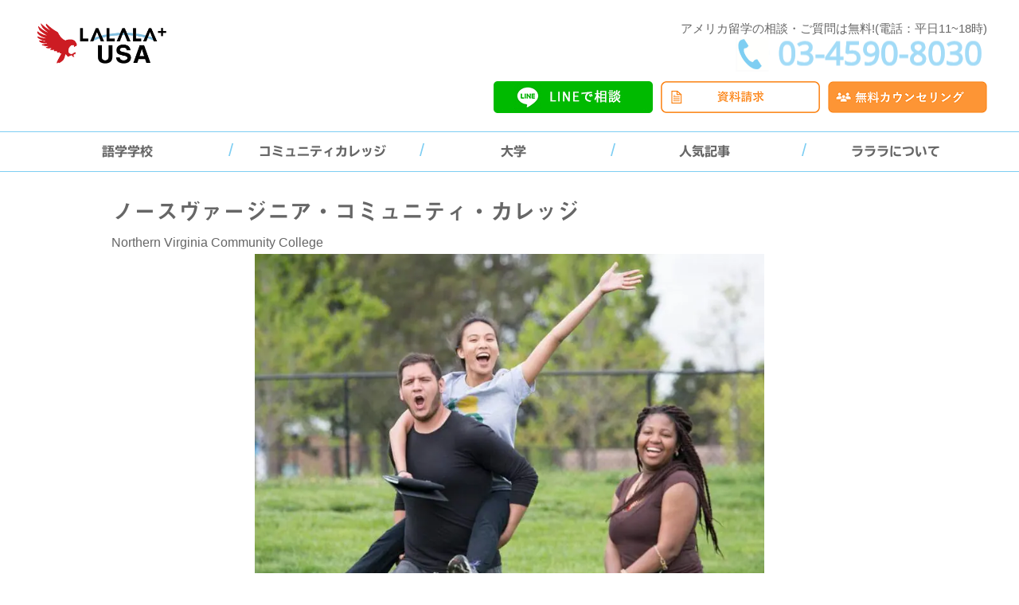

--- FILE ---
content_type: text/html; charset=UTF-8
request_url: https://www.lalala-usa.com/school/1055/
body_size: 37298
content:
<!DOCTYPE html><html lang="ja"><head> <script>(function(html){html.className = html.className.replace(/\bno-js\b/,'js')})(document.documentElement);</script> <title>Northern Virginia Community College（ノースヴァージニア・コミュニティ・カレッジ） の授業内容、費用、特徴| アメリカ無料留学エージェントのラララ・アメリカ</title><style>img:is([sizes="auto" i], [sizes^="auto," i]) { contain-intrinsic-size: 3000px 1500px }</style><meta name="description" content="バージニア州アナンデールにあるコミュニティカレッジです。120以上のプログラムを提供しており、大学編入にも対応しています。多数の学生が在籍する全米の中でも大規模なコミカレの一つで、6つのキャンパスがあります。" /><meta name="robots" content="max-snippet:-1, max-image-preview:large, max-video-preview:-1" /><meta name="google-site-verification" content="pPSNpH7unUNndjMUC_Ec2oEA_nP_aOu-6lma3S3N6bo&quot; /&gt;" /><link rel="canonical" href="https://www.lalala-usa.com/school/1055" /><meta name="generator" content="All in One SEO (AIOSEO) 4.9.3" /> <script type="application/ld+json" class="aioseo-schema">{"@context":"https:\/\/schema.org","@graph":[{"@type":"BreadcrumbList","@id":"https:\/\/www.lalala-usa.com\/school\/1055#breadcrumblist","itemListElement":[{"@type":"ListItem","@id":"https:\/\/www.lalala-usa.com#listItem","position":1,"name":"Home","item":"https:\/\/www.lalala-usa.com","nextItem":{"@type":"ListItem","@id":"https:\/\/www.lalala-usa.com\/school\/1055#listItem","name":"Northern Virginia Community College\uff08\u30ce\u30fc\u30b9\u30f4\u30a1\u30fc\u30b8\u30cb\u30a2\u30fb\u30b3\u30df\u30e5\u30cb\u30c6\u30a3\u30fb\u30ab\u30ec\u30c3\u30b8\uff09"}},{"@type":"ListItem","@id":"https:\/\/www.lalala-usa.com\/school\/1055#listItem","position":2,"name":"Northern Virginia Community College\uff08\u30ce\u30fc\u30b9\u30f4\u30a1\u30fc\u30b8\u30cb\u30a2\u30fb\u30b3\u30df\u30e5\u30cb\u30c6\u30a3\u30fb\u30ab\u30ec\u30c3\u30b8\uff09","previousItem":{"@type":"ListItem","@id":"https:\/\/www.lalala-usa.com#listItem","name":"Home"}}]},{"@type":"Organization","@id":"https:\/\/www.lalala-usa.com\/#organization","name":"\u30a2\u30e1\u30ea\u30ab\u7559\u5b66\u30a8\u30fc\u30b8\u30a7\u30f3\u30c8\u306e\u30e9\u30e9\u30e9\u30a2\u30e1\u30ea\u30ab","description":"\u30a2\u30e1\u30ea\u30ab\u7559\u5b66\u306e\u60c5\u5831\u30b5\u30a4\u30c8\u3067\u3059\u3002\u8a9e\u5b66\u5b66\u6821\u30fb\u30b3\u30df\u30e5\u30cb\u30c6\u30a3\u30ab\u30ec\u30c3\u30b8\u30fb\u5927\u5b66\u3092\u53d6\u308a\u6271\u3063\u3066\u3044\u307e\u3059\u3002","url":"https:\/\/www.lalala-usa.com\/","logo":{"@type":"ImageObject","url":"https:\/\/www.lalala-usa.com\/wp-content\/uploads\/2019\/02\/logo_usa.jpg","@id":"https:\/\/www.lalala-usa.com\/school\/1055\/#organizationLogo","width":562,"height":562},"image":{"@id":"https:\/\/www.lalala-usa.com\/school\/1055\/#organizationLogo"}},{"@type":"WebPage","@id":"https:\/\/www.lalala-usa.com\/school\/1055#webpage","url":"https:\/\/www.lalala-usa.com\/school\/1055","name":"Northern Virginia Community College\uff08\u30ce\u30fc\u30b9\u30f4\u30a1\u30fc\u30b8\u30cb\u30a2\u30fb\u30b3\u30df\u30e5\u30cb\u30c6\u30a3\u30fb\u30ab\u30ec\u30c3\u30b8\uff09 \u306e\u6388\u696d\u5185\u5bb9\u3001\u8cbb\u7528\u3001\u7279\u5fb4| \u30a2\u30e1\u30ea\u30ab\u7121\u6599\u7559\u5b66\u30a8\u30fc\u30b8\u30a7\u30f3\u30c8\u306e\u30e9\u30e9\u30e9\u30fb\u30a2\u30e1\u30ea\u30ab","description":"\u30d0\u30fc\u30b8\u30cb\u30a2\u5dde\u30a2\u30ca\u30f3\u30c7\u30fc\u30eb\u306b\u3042\u308b\u30b3\u30df\u30e5\u30cb\u30c6\u30a3\u30ab\u30ec\u30c3\u30b8\u3067\u3059\u3002120\u4ee5\u4e0a\u306e\u30d7\u30ed\u30b0\u30e9\u30e0\u3092\u63d0\u4f9b\u3057\u3066\u304a\u308a\u3001\u5927\u5b66\u7de8\u5165\u306b\u3082\u5bfe\u5fdc\u3057\u3066\u3044\u307e\u3059\u3002\u591a\u6570\u306e\u5b66\u751f\u304c\u5728\u7c4d\u3059\u308b\u5168\u7c73\u306e\u4e2d\u3067\u3082\u5927\u898f\u6a21\u306a\u30b3\u30df\u30ab\u30ec\u306e\u4e00\u3064\u3067\u30016\u3064\u306e\u30ad\u30e3\u30f3\u30d1\u30b9\u304c\u3042\u308a\u307e\u3059\u3002","inLanguage":"ja","isPartOf":{"@id":"https:\/\/www.lalala-usa.com\/#website"},"breadcrumb":{"@id":"https:\/\/www.lalala-usa.com\/school\/1055#breadcrumblist"},"image":{"@type":"ImageObject","url":"https:\/\/www.lalala-usa.com\/wp-content\/uploads\/2022\/10\/53499966_10157015910134929_4505569166228455424_n-e1667033681186.jpg","@id":"https:\/\/www.lalala-usa.com\/school\/1055\/#mainImage","width":150,"height":113},"primaryImageOfPage":{"@id":"https:\/\/www.lalala-usa.com\/school\/1055#mainImage"},"datePublished":"2022-10-31T14:54:50+09:00","dateModified":"2025-03-31T15:21:05+09:00"},{"@type":"WebSite","@id":"https:\/\/www.lalala-usa.com\/#website","url":"https:\/\/www.lalala-usa.com\/","name":"\u30a2\u30e1\u30ea\u30ab\u7559\u5b66\u30a8\u30fc\u30b8\u30a7\u30f3\u30c8\u306e\u30e9\u30e9\u30e9\u30fb\u30a2\u30e1\u30ea\u30ab","description":"\u30a2\u30e1\u30ea\u30ab\u7559\u5b66\u306e\u60c5\u5831\u30b5\u30a4\u30c8\u3067\u3059\u3002\u8a9e\u5b66\u5b66\u6821\u30fb\u30b3\u30df\u30e5\u30cb\u30c6\u30a3\u30ab\u30ec\u30c3\u30b8\u30fb\u5927\u5b66\u3092\u53d6\u308a\u6271\u3063\u3066\u3044\u307e\u3059\u3002","inLanguage":"ja","publisher":{"@id":"https:\/\/www.lalala-usa.com\/#organization"}}]}</script> <link rel='dns-prefetch' href='//webfonts.xserver.jp' /><link rel="alternate" type="application/rss+xml" title="アメリカ無料留学エージェントのラララ・アメリカ &raquo; フィード" href="https://www.lalala-usa.com/feed/" /><link rel="alternate" type="application/rss+xml" title="アメリカ無料留学エージェントのラララ・アメリカ &raquo; コメントフィード" href="https://www.lalala-usa.com/comments/feed/" /><link rel='stylesheet' id='pt-cv-public-style-css' href='https://www.lalala-usa.com/wp-content/cache/autoptimize/autoptimize_single_2c4b48aec258405bb81139cf4cffb071.php?ver=4.3' media='all' /><link rel='stylesheet' id='pt-cv-public-pro-style-css' href='https://www.lalala-usa.com/wp-content/plugins/pt-content-views-pro/public/assets/css/cvpro.min.css?ver=5.4.1' media='all' /><link rel='stylesheet' id='wp-block-library-css' href='https://www.lalala-usa.com/wp-includes/css/dist/block-library/style.min.css?ver=6.7.4' media='all' /><style id='wp-block-library-theme-inline-css'>.wp-block-audio :where(figcaption){color:#555;font-size:13px;text-align:center}.is-dark-theme .wp-block-audio :where(figcaption){color:#ffffffa6}.wp-block-audio{margin:0 0 1em}.wp-block-code{border:1px solid #ccc;border-radius:4px;font-family:Menlo,Consolas,monaco,monospace;padding:.8em 1em}.wp-block-embed :where(figcaption){color:#555;font-size:13px;text-align:center}.is-dark-theme .wp-block-embed :where(figcaption){color:#ffffffa6}.wp-block-embed{margin:0 0 1em}.blocks-gallery-caption{color:#555;font-size:13px;text-align:center}.is-dark-theme .blocks-gallery-caption{color:#ffffffa6}:root :where(.wp-block-image figcaption){color:#555;font-size:13px;text-align:center}.is-dark-theme :root :where(.wp-block-image figcaption){color:#ffffffa6}.wp-block-image{margin:0 0 1em}.wp-block-pullquote{border-bottom:4px solid;border-top:4px solid;color:currentColor;margin-bottom:1.75em}.wp-block-pullquote cite,.wp-block-pullquote footer,.wp-block-pullquote__citation{color:currentColor;font-size:.8125em;font-style:normal;text-transform:uppercase}.wp-block-quote{border-left:.25em solid;margin:0 0 1.75em;padding-left:1em}.wp-block-quote cite,.wp-block-quote footer{color:currentColor;font-size:.8125em;font-style:normal;position:relative}.wp-block-quote:where(.has-text-align-right){border-left:none;border-right:.25em solid;padding-left:0;padding-right:1em}.wp-block-quote:where(.has-text-align-center){border:none;padding-left:0}.wp-block-quote.is-large,.wp-block-quote.is-style-large,.wp-block-quote:where(.is-style-plain){border:none}.wp-block-search .wp-block-search__label{font-weight:700}.wp-block-search__button{border:1px solid #ccc;padding:.375em .625em}:where(.wp-block-group.has-background){padding:1.25em 2.375em}.wp-block-separator.has-css-opacity{opacity:.4}.wp-block-separator{border:none;border-bottom:2px solid;margin-left:auto;margin-right:auto}.wp-block-separator.has-alpha-channel-opacity{opacity:1}.wp-block-separator:not(.is-style-wide):not(.is-style-dots){width:100px}.wp-block-separator.has-background:not(.is-style-dots){border-bottom:none;height:1px}.wp-block-separator.has-background:not(.is-style-wide):not(.is-style-dots){height:2px}.wp-block-table{margin:0 0 1em}.wp-block-table td,.wp-block-table th{word-break:normal}.wp-block-table :where(figcaption){color:#555;font-size:13px;text-align:center}.is-dark-theme .wp-block-table :where(figcaption){color:#ffffffa6}.wp-block-video :where(figcaption){color:#555;font-size:13px;text-align:center}.is-dark-theme .wp-block-video :where(figcaption){color:#ffffffa6}.wp-block-video{margin:0 0 1em}:root :where(.wp-block-template-part.has-background){margin-bottom:0;margin-top:0;padding:1.25em 2.375em}</style><link rel='stylesheet' id='aioseo/css/src/vue/standalone/blocks/table-of-contents/global.scss-css' href='https://www.lalala-usa.com/wp-content/cache/autoptimize/autoptimize_single_8aeaa129c1f80e6e5dbaa329351d1482.php?ver=4.9.3' media='all' /><style id='classic-theme-styles-inline-css'>/*! This file is auto-generated */
.wp-block-button__link{color:#fff;background-color:#32373c;border-radius:9999px;box-shadow:none;text-decoration:none;padding:calc(.667em + 2px) calc(1.333em + 2px);font-size:1.125em}.wp-block-file__button{background:#32373c;color:#fff;text-decoration:none}</style><style id='global-styles-inline-css'>:root{--wp--preset--aspect-ratio--square: 1;--wp--preset--aspect-ratio--4-3: 4/3;--wp--preset--aspect-ratio--3-4: 3/4;--wp--preset--aspect-ratio--3-2: 3/2;--wp--preset--aspect-ratio--2-3: 2/3;--wp--preset--aspect-ratio--16-9: 16/9;--wp--preset--aspect-ratio--9-16: 9/16;--wp--preset--color--black: #000000;--wp--preset--color--cyan-bluish-gray: #abb8c3;--wp--preset--color--white: #ffffff;--wp--preset--color--pale-pink: #f78da7;--wp--preset--color--vivid-red: #cf2e2e;--wp--preset--color--luminous-vivid-orange: #ff6900;--wp--preset--color--luminous-vivid-amber: #fcb900;--wp--preset--color--light-green-cyan: #7bdcb5;--wp--preset--color--vivid-green-cyan: #00d084;--wp--preset--color--pale-cyan-blue: #8ed1fc;--wp--preset--color--vivid-cyan-blue: #0693e3;--wp--preset--color--vivid-purple: #9b51e0;--wp--preset--gradient--vivid-cyan-blue-to-vivid-purple: linear-gradient(135deg,rgba(6,147,227,1) 0%,rgb(155,81,224) 100%);--wp--preset--gradient--light-green-cyan-to-vivid-green-cyan: linear-gradient(135deg,rgb(122,220,180) 0%,rgb(0,208,130) 100%);--wp--preset--gradient--luminous-vivid-amber-to-luminous-vivid-orange: linear-gradient(135deg,rgba(252,185,0,1) 0%,rgba(255,105,0,1) 100%);--wp--preset--gradient--luminous-vivid-orange-to-vivid-red: linear-gradient(135deg,rgba(255,105,0,1) 0%,rgb(207,46,46) 100%);--wp--preset--gradient--very-light-gray-to-cyan-bluish-gray: linear-gradient(135deg,rgb(238,238,238) 0%,rgb(169,184,195) 100%);--wp--preset--gradient--cool-to-warm-spectrum: linear-gradient(135deg,rgb(74,234,220) 0%,rgb(151,120,209) 20%,rgb(207,42,186) 40%,rgb(238,44,130) 60%,rgb(251,105,98) 80%,rgb(254,248,76) 100%);--wp--preset--gradient--blush-light-purple: linear-gradient(135deg,rgb(255,206,236) 0%,rgb(152,150,240) 100%);--wp--preset--gradient--blush-bordeaux: linear-gradient(135deg,rgb(254,205,165) 0%,rgb(254,45,45) 50%,rgb(107,0,62) 100%);--wp--preset--gradient--luminous-dusk: linear-gradient(135deg,rgb(255,203,112) 0%,rgb(199,81,192) 50%,rgb(65,88,208) 100%);--wp--preset--gradient--pale-ocean: linear-gradient(135deg,rgb(255,245,203) 0%,rgb(182,227,212) 50%,rgb(51,167,181) 100%);--wp--preset--gradient--electric-grass: linear-gradient(135deg,rgb(202,248,128) 0%,rgb(113,206,126) 100%);--wp--preset--gradient--midnight: linear-gradient(135deg,rgb(2,3,129) 0%,rgb(40,116,252) 100%);--wp--preset--font-size--small: 13px;--wp--preset--font-size--medium: 20px;--wp--preset--font-size--large: 36px;--wp--preset--font-size--x-large: 42px;--wp--preset--spacing--20: 0.44rem;--wp--preset--spacing--30: 0.67rem;--wp--preset--spacing--40: 1rem;--wp--preset--spacing--50: 1.5rem;--wp--preset--spacing--60: 2.25rem;--wp--preset--spacing--70: 3.38rem;--wp--preset--spacing--80: 5.06rem;--wp--preset--shadow--natural: 6px 6px 9px rgba(0, 0, 0, 0.2);--wp--preset--shadow--deep: 12px 12px 50px rgba(0, 0, 0, 0.4);--wp--preset--shadow--sharp: 6px 6px 0px rgba(0, 0, 0, 0.2);--wp--preset--shadow--outlined: 6px 6px 0px -3px rgba(255, 255, 255, 1), 6px 6px rgba(0, 0, 0, 1);--wp--preset--shadow--crisp: 6px 6px 0px rgba(0, 0, 0, 1);}:where(.is-layout-flex){gap: 0.5em;}:where(.is-layout-grid){gap: 0.5em;}body .is-layout-flex{display: flex;}.is-layout-flex{flex-wrap: wrap;align-items: center;}.is-layout-flex > :is(*, div){margin: 0;}body .is-layout-grid{display: grid;}.is-layout-grid > :is(*, div){margin: 0;}:where(.wp-block-columns.is-layout-flex){gap: 2em;}:where(.wp-block-columns.is-layout-grid){gap: 2em;}:where(.wp-block-post-template.is-layout-flex){gap: 1.25em;}:where(.wp-block-post-template.is-layout-grid){gap: 1.25em;}.has-black-color{color: var(--wp--preset--color--black) !important;}.has-cyan-bluish-gray-color{color: var(--wp--preset--color--cyan-bluish-gray) !important;}.has-white-color{color: var(--wp--preset--color--white) !important;}.has-pale-pink-color{color: var(--wp--preset--color--pale-pink) !important;}.has-vivid-red-color{color: var(--wp--preset--color--vivid-red) !important;}.has-luminous-vivid-orange-color{color: var(--wp--preset--color--luminous-vivid-orange) !important;}.has-luminous-vivid-amber-color{color: var(--wp--preset--color--luminous-vivid-amber) !important;}.has-light-green-cyan-color{color: var(--wp--preset--color--light-green-cyan) !important;}.has-vivid-green-cyan-color{color: var(--wp--preset--color--vivid-green-cyan) !important;}.has-pale-cyan-blue-color{color: var(--wp--preset--color--pale-cyan-blue) !important;}.has-vivid-cyan-blue-color{color: var(--wp--preset--color--vivid-cyan-blue) !important;}.has-vivid-purple-color{color: var(--wp--preset--color--vivid-purple) !important;}.has-black-background-color{background-color: var(--wp--preset--color--black) !important;}.has-cyan-bluish-gray-background-color{background-color: var(--wp--preset--color--cyan-bluish-gray) !important;}.has-white-background-color{background-color: var(--wp--preset--color--white) !important;}.has-pale-pink-background-color{background-color: var(--wp--preset--color--pale-pink) !important;}.has-vivid-red-background-color{background-color: var(--wp--preset--color--vivid-red) !important;}.has-luminous-vivid-orange-background-color{background-color: var(--wp--preset--color--luminous-vivid-orange) !important;}.has-luminous-vivid-amber-background-color{background-color: var(--wp--preset--color--luminous-vivid-amber) !important;}.has-light-green-cyan-background-color{background-color: var(--wp--preset--color--light-green-cyan) !important;}.has-vivid-green-cyan-background-color{background-color: var(--wp--preset--color--vivid-green-cyan) !important;}.has-pale-cyan-blue-background-color{background-color: var(--wp--preset--color--pale-cyan-blue) !important;}.has-vivid-cyan-blue-background-color{background-color: var(--wp--preset--color--vivid-cyan-blue) !important;}.has-vivid-purple-background-color{background-color: var(--wp--preset--color--vivid-purple) !important;}.has-black-border-color{border-color: var(--wp--preset--color--black) !important;}.has-cyan-bluish-gray-border-color{border-color: var(--wp--preset--color--cyan-bluish-gray) !important;}.has-white-border-color{border-color: var(--wp--preset--color--white) !important;}.has-pale-pink-border-color{border-color: var(--wp--preset--color--pale-pink) !important;}.has-vivid-red-border-color{border-color: var(--wp--preset--color--vivid-red) !important;}.has-luminous-vivid-orange-border-color{border-color: var(--wp--preset--color--luminous-vivid-orange) !important;}.has-luminous-vivid-amber-border-color{border-color: var(--wp--preset--color--luminous-vivid-amber) !important;}.has-light-green-cyan-border-color{border-color: var(--wp--preset--color--light-green-cyan) !important;}.has-vivid-green-cyan-border-color{border-color: var(--wp--preset--color--vivid-green-cyan) !important;}.has-pale-cyan-blue-border-color{border-color: var(--wp--preset--color--pale-cyan-blue) !important;}.has-vivid-cyan-blue-border-color{border-color: var(--wp--preset--color--vivid-cyan-blue) !important;}.has-vivid-purple-border-color{border-color: var(--wp--preset--color--vivid-purple) !important;}.has-vivid-cyan-blue-to-vivid-purple-gradient-background{background: var(--wp--preset--gradient--vivid-cyan-blue-to-vivid-purple) !important;}.has-light-green-cyan-to-vivid-green-cyan-gradient-background{background: var(--wp--preset--gradient--light-green-cyan-to-vivid-green-cyan) !important;}.has-luminous-vivid-amber-to-luminous-vivid-orange-gradient-background{background: var(--wp--preset--gradient--luminous-vivid-amber-to-luminous-vivid-orange) !important;}.has-luminous-vivid-orange-to-vivid-red-gradient-background{background: var(--wp--preset--gradient--luminous-vivid-orange-to-vivid-red) !important;}.has-very-light-gray-to-cyan-bluish-gray-gradient-background{background: var(--wp--preset--gradient--very-light-gray-to-cyan-bluish-gray) !important;}.has-cool-to-warm-spectrum-gradient-background{background: var(--wp--preset--gradient--cool-to-warm-spectrum) !important;}.has-blush-light-purple-gradient-background{background: var(--wp--preset--gradient--blush-light-purple) !important;}.has-blush-bordeaux-gradient-background{background: var(--wp--preset--gradient--blush-bordeaux) !important;}.has-luminous-dusk-gradient-background{background: var(--wp--preset--gradient--luminous-dusk) !important;}.has-pale-ocean-gradient-background{background: var(--wp--preset--gradient--pale-ocean) !important;}.has-electric-grass-gradient-background{background: var(--wp--preset--gradient--electric-grass) !important;}.has-midnight-gradient-background{background: var(--wp--preset--gradient--midnight) !important;}.has-small-font-size{font-size: var(--wp--preset--font-size--small) !important;}.has-medium-font-size{font-size: var(--wp--preset--font-size--medium) !important;}.has-large-font-size{font-size: var(--wp--preset--font-size--large) !important;}.has-x-large-font-size{font-size: var(--wp--preset--font-size--x-large) !important;}
:where(.wp-block-post-template.is-layout-flex){gap: 1.25em;}:where(.wp-block-post-template.is-layout-grid){gap: 1.25em;}
:where(.wp-block-columns.is-layout-flex){gap: 2em;}:where(.wp-block-columns.is-layout-grid){gap: 2em;}
:root :where(.wp-block-pullquote){font-size: 1.5em;line-height: 1.6;}</style><link rel='stylesheet' id='contact-form-7-css' href='https://www.lalala-usa.com/wp-content/cache/autoptimize/autoptimize_single_64ac31699f5326cb3c76122498b76f66.php?ver=6.1.4' media='all' /><link rel='stylesheet' id='foobox-free-min-css' href='https://www.lalala-usa.com/wp-content/plugins/foobox-image-lightbox/free/css/foobox.free.min.css?ver=2.7.41' media='all' /><link rel='stylesheet' id='dashicons-css' href='https://www.lalala-usa.com/wp-includes/css/dashicons.min.css?ver=6.7.4' media='all' /><link rel='stylesheet' id='post-views-counter-frontend-css' href='https://www.lalala-usa.com/wp-content/plugins/post-views-counter/css/frontend.min.css?ver=1.4.8' media='all' /><link rel='stylesheet' id='parent-style-css' href='https://www.lalala-usa.com/wp-content/cache/autoptimize/autoptimize_single_012a8f19b59160462300a092d0a4326b.php?ver=6.7.4' media='all' /><link rel='stylesheet' id='child-style-css' href='https://www.lalala-usa.com/wp-content/cache/autoptimize/autoptimize_single_45c95e970cfcf302aaf79d8df1887377.php?ver=6.7.4' media='all' /><link rel='stylesheet' id='twentyseventeen-style-css' href='https://www.lalala-usa.com/wp-content/cache/autoptimize/autoptimize_single_45c95e970cfcf302aaf79d8df1887377.php?ver=20230328' media='all' /><link rel='stylesheet' id='twentyseventeen-block-style-css' href='https://www.lalala-usa.com/wp-content/cache/autoptimize/autoptimize_single_00184da8b43cc60f051ba2e5cc467a76.php?ver=20220912' media='all' /> <!--[if lt IE 9]><link rel='stylesheet' id='twentyseventeen-ie8-css' href='https://www.lalala-usa.com/wp-content/themes/twentyseventeen/assets/css/ie8.css?ver=20161202' media='all' /> <![endif]--><link rel='stylesheet' id='cf7cf-style-css' href='https://www.lalala-usa.com/wp-content/cache/autoptimize/autoptimize_single_f121cbe481654c96ce787303a88233a9.php?ver=2.4.10' media='all' /> <script src="https://www.lalala-usa.com/wp-includes/js/jquery/jquery.min.js?ver=3.7.1" id="jquery-core-js"></script> <script defer src="https://www.lalala-usa.com/wp-includes/js/jquery/jquery-migrate.min.js?ver=3.4.1" id="jquery-migrate-js"></script> <script defer src="//webfonts.xserver.jp/js/xserverv3.js?fadein=0&amp;ver=2.0.9" id="typesquare_std-js"></script> <script id="post-views-counter-frontend-js-before">var pvcArgsFrontend = {"mode":"js","postID":11963,"requestURL":"https:\/\/www.lalala-usa.com\/wp-admin\/admin-ajax.php","nonce":"2782d25e17","dataStorage":"cookies","multisite":false,"path":"\/","domain":""};</script> <script defer src="https://www.lalala-usa.com/wp-content/plugins/post-views-counter/js/frontend.min.js?ver=1.4.8" id="post-views-counter-frontend-js"></script> <!--[if lt IE 9]> <script src="https://www.lalala-usa.com/wp-content/themes/twentyseventeen/assets/js/html5.js?ver=20161020" id="html5-js"></script> <![endif]--> <script id="foobox-free-min-js-before">/* Run FooBox FREE (v2.7.41) */
var FOOBOX = window.FOOBOX = {
	ready: true,
	disableOthers: false,
	o: {wordpress: { enabled: true }, countMessage:'image %index of %total', captions: { dataTitle: ["captionTitle","title"], dataDesc: ["captionDesc","description"] }, rel: '', excludes:'.fbx-link,.nofoobox,.nolightbox,a[href*="pinterest.com/pin/create/button/"]', affiliate : { enabled: false }},
	selectors: [
		".foogallery-container.foogallery-lightbox-foobox", ".foogallery-container.foogallery-lightbox-foobox-free", ".gallery", ".wp-block-gallery", ".wp-caption", ".wp-block-image", "a:has(img[class*=wp-image-])", ".foobox"
	],
	pre: function( $ ){
		// Custom JavaScript (Pre)
		
	},
	post: function( $ ){
		// Custom JavaScript (Post)
		
		// Custom Captions Code
		
	},
	custom: function( $ ){
		// Custom Extra JS
		
	}
};</script> <script defer src="https://www.lalala-usa.com/wp-content/plugins/foobox-image-lightbox/free/js/foobox.free.min.js?ver=2.7.41" id="foobox-free-min-js"></script> <link rel="https://api.w.org/" href="https://www.lalala-usa.com/wp-json/" /><link rel="alternate" title="JSON" type="application/json" href="https://www.lalala-usa.com/wp-json/wp/v2/pages/11963" /><link rel="EditURI" type="application/rsd+xml" title="RSD" href="https://www.lalala-usa.com/xmlrpc.php?rsd" /><meta name="generator" content="WordPress 6.7.4" /><link rel='shortlink' href='https://www.lalala-usa.com/?p=11963' /><link rel="alternate" title="oEmbed (JSON)" type="application/json+oembed" href="https://www.lalala-usa.com/wp-json/oembed/1.0/embed?url=https%3A%2F%2Fwww.lalala-usa.com%2Fschool%2F1055" /><link rel="alternate" title="oEmbed (XML)" type="text/xml+oembed" href="https://www.lalala-usa.com/wp-json/oembed/1.0/embed?url=https%3A%2F%2Fwww.lalala-usa.com%2Fschool%2F1055&#038;format=xml" /><meta name="ti-site-data" content="[base64]" /><style type='text/css'>h1,h2,h3,h1:lang(ja),h2:lang(ja),h3:lang(ja),.entry-title:lang(ja){ font-family: "見出ゴMB31";}h4,h5,h6,h4:lang(ja),h5:lang(ja),h6:lang(ja),div.entry-meta span:lang(ja),footer.entry-footer span:lang(ja){ font-family: "見出ゴMB31";}.hentry,.entry-content p,.post-inner.entry-content p,#comments div:lang(ja){ font-family: "TBUDゴシック R";}strong,b,#comments .comment-author .fn:lang(ja){ font-family: "TBUDゴシック E";}</style><noscript><style>.lazyload[data-src]{display:none !important;}</style></noscript><style>.lazyload{background-image:none !important;}.lazyload:before{background-image:none !important;}</style><link rel="icon" href="https://www.lalala-usa.com/wp-content/uploads/2022/08/cropped-lalala_A-02-32x32.png" sizes="32x32" /><link rel="icon" href="https://www.lalala-usa.com/wp-content/uploads/2022/08/cropped-lalala_A-02-192x192.png" sizes="192x192" /><link rel="apple-touch-icon" href="https://www.lalala-usa.com/wp-content/uploads/2022/08/cropped-lalala_A-02-180x180.png" /><meta name="msapplication-TileImage" content="https://www.lalala-usa.com/wp-content/uploads/2022/08/cropped-lalala_A-02-270x270.png" /><style id="wp-custom-css">/* 初期状態はPC用を表示、SP用を非表示 */
.slider-pc-list { display: block!important; }
.slider-sp-list { display: none!important; }

/* 幅が767px以下（スマホサイズ）ではPC用を非表示、SP用を表示 */
@media screen and (max-width: 767px) {
    .slider-pc-list { display: none !important; }
    .slider-sp-list { display: block !important; }
}

.wpcf7-form-control.wpcf7-text {
    height: 30px;
    font-size: 16px;
    padding: 8px;
    box-sizing: border-box;
}




.input-wrapper {
    position: relative;
    display: inline-block;
    vertical-align: middle;
    line-height: 1;
}

.wpcf7-form-control.wpcf7-text,
.wpcf7-form-control.wpcf7-email,
.wpcf7-form-control.wpcf7-tel {
    width: 70%; /* 必要に応じて適宜調整 */
    box-sizing: border-box;
    vertical-align: middle;
    line-height: 1;
    padding: 8px 80px 8px 8px; /* 右側に十分なスペースを確保 */
}

/* has-valueクラスが付与されたときに表示する擬似要素 */
.input-wrapper.has-value::after {
    content: "\f058 入力済み"; /* Font Awesomeのチェックマーク: \f00c */
    position: absolute;
    top: 50%;
    right: 10px;
    transform: translateY(-50%);
    font-size: 12px;
    color: green;
    white-space: nowrap;

    /* Font Awesomeのアイコンを表示するための指定 */
    font-family: "Font Awesome 5 Free"; /* バージョンに合わせて変更してください */
    font-weight: 900; /* Solidアイコンの場合は900, Regularなら400 */
}

.wpcf7-form-control.wpcf7-select {
    font-size: 14px; /* テキストサイズを大きくする */
    padding: 0px; /* 内側の余白を広くして選びやすくする */
    width: 70%; /* 幅を調整（必要なら変更） */
    box-sizing: border-box; /* 幅計算を含める */
    border-radius: 5px; /* 角を少し丸くする（オプション） */
}</style> <script defer src="https://cdn-widgetsrepository.yotpo.com/v1/loader/q41h9Yt7dN8PMePjSMKSQhllrEMcx9qbgLQ5E8rQ"></script>  <script>(function(w,d,s,l,i){w[l]=w[l]||[];w[l].push({'gtm.start':
new Date().getTime(),event:'gtm.js'});var f=d.getElementsByTagName(s)[0],
j=d.createElement(s),dl=l!='dataLayer'?'&l='+l:'';j.async=true;j.src=
'https://www.googletagmanager.com/gtm.js?id='+i+dl;f.parentNode.insertBefore(j,f);
})(window,document,'script','dataLayer','GTM-WZJMLLQ');</script> <link rel="preload" as="font" type="font/woff" href="https://www.lalala-usa.com/wp-content/themes/twentyseventeen-child/assets/css/lib/fonts/slick.woff" crossorigin><meta http-equiv="X-UA-Compatible" content="IE=edge"><meta charset="UTF-8"><meta name="keywords" content="アメリカ留学,留学エージェント,語学留学,学校"><meta name="viewport" content="width=device-width, initial-scale=1"><link rel="stylesheet" href="https://www.lalala-usa.com/wp-content/cache/autoptimize/autoptimize_single_31c56b0b9b30477d46f1c42181f1bbc6.php"><link rel="stylesheet" href="https://www.lalala-usa.com/wp-content/cache/autoptimize/autoptimize_single_f38b2db10e01b1572732a3191d538707.php"><link rel="stylesheet" href="https://www.lalala-usa.com/wp-content/cache/autoptimize/autoptimize_single_f9faba678c4d6dcfdde69e5b11b37a2e.php"> <script defer src="https://ajax.googleapis.com/ajax/libs/jquery/3.3.1/jquery.min.js"></script> <script defer src="https://www.lalala-usa.com/wp-content/cache/autoptimize/autoptimize_single_5f8f4aed010e1afe499184d8197309f9.php"></script> <script defer src="https://www.lalala-usa.com/wp-content/cache/autoptimize/autoptimize_single_62325b3cc9fa7969b1143e6b5807f6e0.php"></script> <link rel="stylesheet" href="https://use.fontawesome.com/releases/v5.8.2/css/all.css" integrity="sha384-oS3vJWv+0UjzBfQzYUhtDYW+Pj2yciDJxpsK1OYPAYjqT085Qq/1cq5FLXAZQ7Ay" crossorigin="anonymous"><meta name="google-site-verification" content="pPSNpH7unUNndjMUC_Ec2oEA_nP_aOu-6lma3S3N6bo" /></head><body> <noscript><iframe src="https://www.googletagmanager.com/ns.html?id=GTM-WZJMLLQ"
height="0" width="0" style="display:none;visibility:hidden"></iframe></noscript><header><div class="header-wp"><div class="in"><div class="pc-mw1200"><div class="oh"> <a href="/"><img class="logo lazyload" src="[data-uri]" alt="ラララ・アメリカ" data-src="https://www.lalala-usa.com/wp-content/uploads/2022/08/LALALA_USA.png" decoding="async" width="634" height="219" data-eio-rwidth="634" data-eio-rheight="219"><noscript><img class="logo" src="https://www.lalala-usa.com/wp-content/uploads/2022/08/LALALA_USA.png" alt="ラララ・アメリカ" data-eio="l"></noscript></a><div class="right"> <span class="none pc-inline">アメリカ留学の相談・ご質問は無料!(電話：平日11~18時)</span><a class="tb-none" href="tel:0345908030"><img class="btn-tel lazyload" src="[data-uri]" alt="0345908030" data-src="https://www.lalala-usa.com/wp-content/themes/twentyseventeen-child/assets/images/top/ico-tel.png" decoding="async" width="83" height="83" data-eio-rwidth="83" data-eio-rheight="83"><noscript><img class="btn-tel" src="https://www.lalala-usa.com/wp-content/themes/twentyseventeen-child/assets/images/top/ico-tel.png" alt="0345908030" data-eio="l"></noscript></a><img class="tel none tb-ib lazyload" src="[data-uri]" alt="0345908030" data-src="https://www.lalala-usa.com/wp-content/themes/twentyseventeen-child/assets/images/top/newoffice_number.png" decoding="async" width="316" height="43" data-eio-rwidth="316" data-eio-rheight="43"><noscript><img class="tel none tb-ib" src="https://www.lalala-usa.com/wp-content/themes/twentyseventeen-child/assets/images/top/newoffice_number.png" alt="0345908030" data-eio="l"></noscript><span class="btn-menu pc-none"></span><div class="btn-2-wp none pc-block"> <a href="https://lin.ee/Y596kFk"><img class="btn-line lazyload" src="[data-uri]" alt="LINEで相談" data-src="https://www.lalala-usa.com/wp-content/themes/twentyseventeen-child/assets/images/top/btn-line-pc.png" decoding="async" width="200" height="40" data-eio-rwidth="200" data-eio-rheight="40"><noscript><img class="btn-line" src="https://www.lalala-usa.com/wp-content/themes/twentyseventeen-child/assets/images/top/btn-line-pc.png" alt="LINEで相談" data-eio="l"></noscript></a><a href="/freebrochure/"><img class="btn-shiryou lazyload" src="[data-uri]" alt="資料請求" data-src="/wp-content/uploads/2022/02/siryou_header_pc.png" decoding="async" width="200" height="40" data-eio-rwidth="200" data-eio-rheight="40"><noscript><img class="btn-shiryou" src="/wp-content/uploads/2022/02/siryou_header_pc.png" alt="資料請求" data-eio="l"></noscript></a><a href="/counseling/"><img class="btn-soudan lazyload" src="[data-uri]" alt="無料相談" data-src="/wp-content/uploads/2022/02/soudan_header_pc.png" decoding="async" width="200" height="40" data-eio-rwidth="200" data-eio-rheight="40"><noscript><img class="btn-soudan" src="/wp-content/uploads/2022/02/soudan_header_pc.png" alt="無料相談" data-eio="l"></noscript></a></div></div></div></div></div><nav class="g-nav-wp"><ul class="g-nav-list"><li class="pc-none"> <a href="./"><span>トップ</span></a></li><li> <a class="multi"><span><b>語学学校</b></span></a><ul class="sub-nav-list"><li><a href="/senmon/epro/">アメリカの語学学校一覧</a></li><li><a href="/city/los/">ロサンゼルスの学校一覧</a></li><li><a href="/city/7sa/">サンフランシスコの学校一覧</a></li><li><a href="/city/1sa/">サンディエゴの学校一覧</a></li><li><a href="/city/1bo/">ボストンの学校一覧</a></li><li><a href="/city/sea/">シアトルの学校一覧</a></li><li><a href="/city/new/">ニューヨークの語学学校一覧</a></li><li><a href="/city/haw/">ハワイの学校一覧</a></li></ul></li><li> <a class="multi"><span><b>コミュニティカレッジ</b></span></a><ul class="sub-nav-list"><li><a href="/info/guide/comcolle/entry/">コミカレの概要</a></li><li><a href="/community_college/price">コミカレの費用</a></li><li><a href="/community_college/california">カリフォルニア州のコミカレ</a></li><li><a href="/community_college/washington">ワシントン州のコミカレ</a></li><li><a href="/community_college/losangels">ロサンゼルスのコミカレ</a></li><li><a href="/community_college/siliconvalley">シリコンバレーのコミカレ</a></li><li><a href="/community_college/sandiego">サンディエゴのコミカレ</a></li><li><a href="/community_college/seattle">シアトルのコミカレ</a></li></ul></li><li> <a class="multi"><span><b>大学</b></span></a><ul class="sub-nav-list"><li><a href="/info/guide/university/entry/">大学制度と入学要件</a></li><li><a href="/info/guide/university/statepri/">州立大学ランキング</a></li><li><a href="/mokuteki/unil/">大学附属語学学校一覧</a></li><li><a href="/accreditation">単位認定留学について</a></li><li><a href="/kyugaku">休学留学について</a></li><li><a href="/gapyear">ギャップイヤー留学について</a></li></ul></li><li> <a class="multi"><span><b>人気記事</b></span></a><ul class="sub-nav-list"><li><a href="/info/guide/prep/adv/">アメリカ留学のメリット</a></li><li><a href="/info/gogk/gory/">アメリカ留学の費用と節約術</a></li><li><a href="/info/junb/">アメリカ留学の準備スケジュール</a></li><li><a href="/mokuteki/momo">格安語学学校一覧</a></li><li><a href="/working_adult">社会人留学について</a></li><li><a href="/safe/">主要都市の治安</a></li></ul></li><li> <a class="multi"><span><b>ラララについて</b></span></a><ul class="sub-nav-list"><li><a href="/lalalamerit">ラララで申し込むメリット</a></li><li><a href="https://www.lalalaaustralia.com/">ラララ・オーストラリア</a></li><li><a href="https://www.ryugakucost.com/">ラララ・フィリピン</a></li><li><a href="https://www.ryugaku-canada.com/">ラララ・カナダ</a></li><li><a href="/counselor">カウンセラー紹介</a></li><li><a href="https://ryugaku-centres.com/">会社ホームページ</a></li></ul></li></ul></nav><div class="in"><div class="pc-mw1200"><div class="none pc-block"><ul class="sub-nav-2-list jq-4"><li><a href="/senmon/epro/">アメリカの語学学校一覧</a></li><li><a href="/city/los/">ロサンゼルスの学校一覧</a></li><li><a href="/city/7sa/">サンフランシスコの学校一覧</a></li><li><a href="/city/1sa/">サンディエゴの学校一覧</a></li><li><a href="/city/1bo/">ボストンの学校一覧</a></li><li><a href="/city/sea/">シアトルの学校一覧</a></li><li><a href="/city/new/">ニューヨークの語学学校一覧</a></li><li><a href="/city/haw/">ハワイの学校一覧</a></li></ul><ul class="sub-nav-2-list jq-4"><li><a href="/info/guide/comcolle/entry/">コミカレの概要</a></li><li><a href="/community_college/price">コミカレの費用</a></li><li><a href="/community_college/california">カリフォルニア州のコミカレ</a></li><li><a href="/community_college/washington">ワシントン州のコミカレ</a></li><li><a href="/community_college/losangels">ロサンゼルスのコミカレ</a></li><li><a href="/community_college/siliconvalley">シリコンバレーのコミカレ</a></li><li><a href="/community_college/sandiego">サンディエゴのコミカレ</a></li><li><a href="/community_college/seattle">シアトルのコミカレ</a></li></ul><ul class="sub-nav-2-list jq-4"><li><a href="/info/guide/university/entry/">大学制度と入学要件</a></li><li><a href="/info/guide/university/statepri/">州立大学ランキング</a></li><li><a href="/mokuteki/unil/">大学附属語学学校一覧</a></li><li><a href="/accreditation">単位認定留学について</a></li><li><a href="/kyugaku">休学留学について</a></li><li><a href="/gapyear">ギャップイヤー留学について</a></li></ul><ul class="sub-nav-2-list jq-4"><li><a href="/info/guide/prep/adv/">アメリカ留学のメリット</a></li><li><a href="/info/gogk/gory/">アメリカ留学の費用と節約術</a></li><li><a href="/info/junb/">アメリカ留学の準備スケジュール</a></li><li><a href="/mokuteki/momo">格安語学学校一覧</a></li><li><a href="/working_adult">社会人留学について</a></li><li><a href="/safe/">主要都市の治安</a></li></ul><ul class="sub-nav-2-list jq-4"><li><a href="/lalalamerit">ラララで申し込むメリット</a></li><li><a href="https://www.lalalaaustralia.com/">ラララ・オーストラリア</a></li><li><a href="https://www.ryugakucost.com/">ラララ・フィリピン</a></li><li><a href="https://www.ryugaku-canada.com/">ラララ・カナダ</a></li><li><a href="/counselor">カウンセラー紹介</a></li><li><a href="https://ryugaku-centres.com/">会社ホームページ</a></li></ul></div></div></div><div class="in"><div class="btn-2-wp pc-none"> <a href="https://lin.ee/Y596kFk"><img class="btn-line lazyload" src="[data-uri]" alt="LINEで相談" data-src="https://www.lalala-usa.com/wp-content/themes/twentyseventeen-child/assets/images/top/btn-line-sp.png" decoding="async" width="230" height="70" data-eio-rwidth="230" data-eio-rheight="70"><noscript><img class="btn-line" src="https://www.lalala-usa.com/wp-content/themes/twentyseventeen-child/assets/images/top/btn-line-sp.png" alt="LINEで相談" data-eio="l"></noscript></a><a href="/freebrochure/"><img class="btn-shiryou lazyload" src="[data-uri]" alt="資料請求" data-src="/wp-content/uploads/2022/02/siryou_sp.png" decoding="async" width="230" height="70" data-eio-rwidth="230" data-eio-rheight="70"><noscript><img class="btn-shiryou" src="/wp-content/uploads/2022/02/siryou_sp.png" alt="資料請求" data-eio="l"></noscript></a><a href="/counseling/"><img class="btn-soudan lazyload" src="[data-uri]" alt="無料相談" data-src="/wp-content/uploads/2022/02/soudan_sp.png" decoding="async" width="230" height="69" data-eio-rwidth="230" data-eio-rheight="69"><noscript><img class="btn-soudan" src="/wp-content/uploads/2022/02/soudan_sp.png" alt="無料相談" data-eio="l"></noscript></a></div></div></div></header><main><h1>ノースヴァージニア・コミュニティ・カレッジ</h1><p>Northern Virginia Community College</p> <img fetchpriority="high" decoding="async" class="size-full wp-image-2821 aligncenter" src="https://www.lalala-usa.com/wp-content/uploads/2022/10/53499966_10157015910134929_4505569166228455424_n-e1667028176405.jpg" alt="" width="640" height="480" /><div class="container"><div class="school-name"><div class="name"><h2>学校概要</h2></div></div><div class="tag-list"><div class="tag" data-url="/senmon/apco/">進学英語</div></div><div class="yotpo-widget-instance" data-yotpo-instance-id="1014328" data-yotpo-product-id="11963"></div><div class="head-menu3"><div class="menu3"><a href="/school/1055/"><img decoding="async" class="alignnone size-full wp-image-2287 lazyload" src="[data-uri]" alt="" width="39" height="32" data-src="/wp-content/uploads/2018/11/menu_icon_01.png" data-eio-rwidth="39" data-eio-rheight="32" /><noscript><img decoding="async" class="alignnone size-full wp-image-2287" src="/wp-content/uploads/2018/11/menu_icon_01.png" alt="" width="39" height="32" data-eio="l" /></noscript>基本情報</a> <a href="/school/1055/fee/"><img decoding="async" class="alignnone size-full wp-image-2288 lazyload" src="[data-uri]" alt="" width="31" height="32" data-src="/wp-content/uploads/2018/11/menu_icon_02.png" data-eio-rwidth="31" data-eio-rheight="32" /><noscript><img decoding="async" class="alignnone size-full wp-image-2288" src="/wp-content/uploads/2018/11/menu_icon_02.png" alt="" width="31" height="32" data-eio="l" /></noscript>コース費用</a> <a href="/school/1055/pics/"><img decoding="async" class="alignnone size-full wp-image-2290 lazyload" src="[data-uri]" alt="" width="34" height="32" data-src="/wp-content/uploads/2018/11/menu_icon_04.png" data-eio-rwidth="34" data-eio-rheight="32" /><noscript><img decoding="async" class="alignnone size-full wp-image-2290" src="/wp-content/uploads/2018/11/menu_icon_04.png" alt="" width="34" height="32" data-eio="l" /></noscript>写真/動画</a></div></div><div class="school_point"><ul><li>全米で二番目に大きなコミュニティカレッジ！</li><li>大学編入準備と留学生サポートが充実！</li><li>ワシントンD・Cに近い便利なロケーション！</li></ul></div><section class="article"> Northern Virginia Community Collegeは、バージニア州アナンデールにあるコミュニティカレッジです。こちらの学校は、120以上のプログラムを提供しており、大学編入にも対応しています。多数の学生が在籍する全米の中でも大規模なコミカレの一つで、6つのキャンパスがあります。最新の設備と便利な学生サービスを提供しており、留学生サポートや柔軟な授業システムも整っています。ワシントンD・Cに近いロケーションも便利で魅力的です。<div class="article-content"><h3>①120以上のプログラムを提供！</h3><div class="article-flex"><div class="image"><img decoding="async" class="alignnone size-full wp-image-2279 lazyload" src="[data-uri]" alt="" width="462" height="300" data-src="https://www.lalala-usa.com/wp-content/uploads/2022/10/281708713_10159738420679929_4355156377754814784_n.jpg" data-eio-rwidth="1280" data-eio-rheight="893" /><noscript><img decoding="async" class="alignnone size-full wp-image-2279" src="https://www.lalala-usa.com/wp-content/uploads/2022/10/281708713_10159738420679929_4355156377754814784_n.jpg" alt="" width="462" height="300" data-eio="l" /></noscript></div><div class="text"> Northern Virginia Community Collegeは、120以上の豊富な種類のプログラムを提供しています。こちらの学校では、準学士号を取得したり、職業スキルを養うことができます。四年制大学に編入できるプログラムやESLのコースもあります。人気の専攻は、リベラルアーツと人文学、経営学、社会科学などがあります。</div></div></div><div class="article-content"><h3>②大学編入保証協定を利用できる！</h3><div class="article-flex"><div class="image"><img decoding="async" class="alignnone size-full wp-image-2279 lazyload" src="[data-uri]" alt="" width="462" height="300" data-src="https://www.lalala-usa.com/wp-content/uploads/2022/10/283777149_10159748234854929_3750915271404725252_n.jpg" data-eio-rwidth="1280" data-eio-rheight="853" /><noscript><img decoding="async" class="alignnone size-full wp-image-2279" src="https://www.lalala-usa.com/wp-content/uploads/2022/10/283777149_10159748234854929_3750915271404725252_n.jpg" alt="" width="462" height="300" data-eio="l" /></noscript></div><div class="text"> Northern Virginia Community Collegeは、複数の四年制大学と大学編入保証協定を結んでいます。協定校には、ジョージ・メイソン大学、バージニア大学、バージニア州立大学大学、バージニア工科大学など50以上の学校と学部があります。バージニア州内の大学に編入したい人には、とても便利な編入制度です。</div></div></div><div class="article-content"><h3>③6つのキャンパスから選べる！</h3><div class="article-flex"><div class="image"><img decoding="async" class="alignnone size-full wp-image-2279 lazyload" src="[data-uri]" alt="" width="462" height="300" data-src="https://www.lalala-usa.com/wp-content/uploads/2022/10/277301972_10159649346679929_4016001277800797979_n.jpg" data-eio-rwidth="1280" data-eio-rheight="854" /><noscript><img decoding="async" class="alignnone size-full wp-image-2279" src="https://www.lalala-usa.com/wp-content/uploads/2022/10/277301972_10159649346679929_4016001277800797979_n.jpg" alt="" width="462" height="300" data-eio="l" /></noscript></div><div class="text"> Northern Virginia Community Collegeは州内の北東、ワシントンD・C近郊に6つのキャンパスを構えています。アナンデール、アレクサンドリア、ラウドン、マナサス、スプリングフィールド、ウッドブリッジにキャンパスがあります。好きなロケーションのキャンパスを選べるのがポイントです。</div></div></div><div class="article-content"><h3>④全米で二番目に大きなコミカレ！</h3><div class="article-flex"><div class="image"><img decoding="async" class="alignnone size-full wp-image-2279 lazyload" src="[data-uri]" alt="" width="462" height="300" data-src="https://www.lalala-usa.com/wp-content/uploads/2022/10/39024254_10156523051524929_6836488913230495744_n.jpg" data-eio-rwidth="330" data-eio-rheight="240" /><noscript><img decoding="async" class="alignnone size-full wp-image-2279" src="https://www.lalala-usa.com/wp-content/uploads/2022/10/39024254_10156523051524929_6836488913230495744_n.jpg" alt="" width="462" height="300" data-eio="l" /></noscript></div><div class="text"> Northern Virginia Community Collegeは、キャンパス数が多いこともあり、全米で二番目に大きいコミュニティカレッジです。こちらの学校は、平均75000人以上の学生が在籍し2600人の教職員らが働いているため、大規模な教育機関となっており、システムやリソースも豊富に備わっています。</div></div></div><div class="article-content"><h3>⑤様々なサポートサービスを提供！</h3><div class="article-flex"><div class="image"><img decoding="async" class="alignnone size-full wp-image-2279 lazyload" src="[data-uri]" alt="" width="462" height="300" data-src="https://www.lalala-usa.com/wp-content/uploads/2022/10/169121894_10159004628529929_6324555414382390162_n-e1667028125282.jpg" data-eio-rwidth="752" data-eio-rheight="565" /><noscript><img decoding="async" class="alignnone size-full wp-image-2279" src="https://www.lalala-usa.com/wp-content/uploads/2022/10/169121894_10159004628529929_6324555414382390162_n-e1667028125282.jpg" alt="" width="462" height="300" data-eio="l" /></noscript></div><div class="text"> Northern Virginia Community Collegeは、学生が利用できるサポートシステムが多様なのも特徴です。学生は、入学手続きから卒業まであらゆるサービスを活用でき、学術アドバイス、カウンセリング、障害者サービス、無料個別指導サービスなどのサービスを、対面とリモートで利用できます。</div></div></div><div class="article-content"><h3>⑥最先端の設備とテクノロジーを兼ね備えたキャンパス！</h3><div class="article-flex"><div class="image"><img decoding="async" class="alignnone size-full wp-image-2279 lazyload" src="[data-uri]" alt="" width="462" height="300" data-src="https://www.lalala-usa.com/wp-content/uploads/2022/10/55861120_10157064866819929_1807103598551629824_n.jpg" data-eio-rwidth="1280" data-eio-rheight="853" /><noscript><img decoding="async" class="alignnone size-full wp-image-2279" src="https://www.lalala-usa.com/wp-content/uploads/2022/10/55861120_10157064866819929_1807103598551629824_n.jpg" alt="" width="462" height="300" data-eio="l" /></noscript></div><div class="text"> Northern Virginia Community Collegeは、最先端の設備と技術を搭載するコミュニティカレッジの一つです。学校には、フィットネスセンター、アートギャラリー、コンサートホール、コンピュータラボ、テストセンター、教育訓練センターなどがあり、医学教育キャンパスには、歯科医院があり、アナンデールキャンパスには、コミュニティ文化センターがあります。</div></div></div><div class="article-content"><h3>⑦生活スタイルに合わせた柔軟なスケジュール！</h3><div class="article-flex"><div class="image"><img decoding="async" class="alignnone size-full wp-image-2279 lazyload" src="[data-uri]" alt="" width="462" height="300" data-src="https://www.lalala-usa.com/wp-content/uploads/2022/10/309628148_10159993013379929_6661803398871307077_n.jpg" data-eio-rwidth="1280" data-eio-rheight="967" /><noscript><img decoding="async" class="alignnone size-full wp-image-2279" src="https://www.lalala-usa.com/wp-content/uploads/2022/10/309628148_10159993013379929_6661803398871307077_n.jpg " alt="" width="462" height="300" data-eio="l" /></noscript></div><div class="text"> Northern Virginia Community Collegeは、様々なライフスタイルに対応した授業システムを展開しています。仕事や子育てなど様々な理由で忙しい人でも効率よく学習できるように、オンライン授業やハイブリットクラス、早朝、夕方、週末に受講できる授業などを展開しています。留学生も限られた範囲で、オンライン授業を受けることが可能です。</div></div></div><div class="article-content"><h3>⑧留学生サービスオフィスを活用できる！</h3><div class="article-flex"><div class="image"><img decoding="async" class="alignnone size-full wp-image-2279 lazyload" src="[data-uri]" alt="" width="462" height="300" data-src="https://www.lalala-usa.com/wp-content/uploads/2022/10/40357254_10156568349429929_771409747365593088_n.jpg" data-eio-rwidth="1280" data-eio-rheight="854" /><noscript><img decoding="async" class="alignnone size-full wp-image-2279" src="https://www.lalala-usa.com/wp-content/uploads/2022/10/40357254_10156568349429929_771409747365593088_n.jpg " alt="" width="462" height="300" data-eio="l" /></noscript></div><div class="text"> Northern Virginia Community Collegeには、留学生サービスオフィスがあり、入学手続きや在学中の学生ビザの維持、留学中の就労、滞在先など様々な情報を提供しています。メインオフィスはアナンデールキャンパスにあり、アレクサンドリア、ラウドンにも留学生アドバイザーが勤務しています。</div></div></div><div class="article-content"><h3>⑨ワシントンD・Cに近い便利なロケーション！</h3><div class="article-flex"><div class="image"><img decoding="async" class="alignnone size-full wp-image-2279 lazyload" src="[data-uri]" alt="" width="462" height="300" data-src="https://www.lalala-usa.com/wp-content/uploads/2022/10/53719216_10157013745299929_9096353472906788864_n-e1667030344340.jpg" data-eio-rwidth="800" data-eio-rheight="600" /><noscript><img decoding="async" class="alignnone size-full wp-image-2279" src="https://www.lalala-usa.com/wp-content/uploads/2022/10/53719216_10157013745299929_9096353472906788864_n-e1667030344340.jpg" alt="" width="462" height="300" data-eio="l" /></noscript></div><div class="text"> Northern Virginia Community Collegeは、バージニア州の北東にキャンパスがあるため、ワシントンD・Cにアクセスしやすいロケーションにあります、アナンデールキャンパスからは、車で30分前後でアクセスできるため、大都市でショッピングやレストランを簡単に利用できます。日本食なども入手しやすい環境が整っています。</div></div></div><div class="article-content"><h3>⑩キャリアサービスを利用してOPTやインターンに活かせる！</h3><div class="article-flex"><div class="image"><img decoding="async" class="alignnone size-full wp-image-2279 lazyload" src="[data-uri]" alt="" width="462" height="300" data-src="https://www.lalala-usa.com/wp-content/uploads/2022/10/38392030_10156502851029929_3860203476206223360_n-e1667030382605.jpg" data-eio-rwidth="800" data-eio-rheight="600" /><noscript><img decoding="async" class="alignnone size-full wp-image-2279" src="https://www.lalala-usa.com/wp-content/uploads/2022/10/38392030_10156502851029929_3860203476206223360_n-e1667030382605.jpg" alt="" width="462" height="300" data-eio="l" /></noscript></div><div class="text"> Northern Virginia Community Collegeの学生は、各キャンパスでキャリアサービスを利用できます。サポート内容には、履歴書の作成、キャリアカウンセラーとの面接準備、カバーレター作成、キャリアサービスイベントなどがあり、企業とのコネクションを築く機会やリソースの提供なども行っています。</div></div></div><section class="pc"><div class="section-title"><h3>ラララは公式代理店！特別キャンペーンについてはお問い合わせください！</h3></div><div class="other-school"><div class="box"><h4>この学校へ留学を検討中の方</h4><p>資料請求・お見積りは無料です！</p><div class="btn-area"> <a href="https://www.lalala-usa.com/school_brochure?school=Northern+Virginia+Community+College%EF%BC%88%E3%83%8E%E3%83%BC%E3%82%B9%E3%83%B4%E3%82%A1%E3%83%BC%E3%82%B8%E3%83%8B%E3%82%A2%E3%83%BB%E3%82%B3%E3%83%9F%E3%83%A5%E3%83%8B%E3%83%86%E3%82%A3%E3%83%BB%E3%82%AB%E3%83%AC%E3%83%83%E3%82%B8%EF%BC%89"><i class="fas fa-book-open fa-fw"></i>　学校パンフレット（無料送付）</a><br /> <a href="https://www.lalala-usa.com/freeestimate?school=Northern+Virginia+Community+College%EF%BC%88%E3%83%8E%E3%83%BC%E3%82%B9%E3%83%B4%E3%82%A1%E3%83%BC%E3%82%B8%E3%83%8B%E3%82%A2%E3%83%BB%E3%82%B3%E3%83%9F%E3%83%A5%E3%83%8B%E3%83%86%E3%82%A3%E3%83%BB%E3%82%AB%E3%83%AC%E3%83%83%E3%82%B8%EF%BC%89"><i class="fas fa-credit-card fa-fw"></i>　お見積り</a></div></div><div class="box"><h4>この学校への留学を決めている方</h4><p>下記のボタンからお申込みをしよう！</p><div class="btn-icms"> <a href="https://www.lalala-usa.com/apply_form?school=Northern+Virginia+Community+College%EF%BC%88%E3%83%8E%E3%83%BC%E3%82%B9%E3%83%B4%E3%82%A1%E3%83%BC%E3%82%B8%E3%83%8B%E3%82%A2%E3%83%BB%E3%82%B3%E3%83%9F%E3%83%A5%E3%83%8B%E3%83%86%E3%82%A3%E3%83%BB%E3%82%AB%E3%83%AC%E3%83%83%E3%82%B8%EF%BC%89"> <i class="fas fa-university fa-fw"></i>　この学校のお申込み書をダウンロードする </a></div> <a style="text-align: center;" href="https://www.lalala-usa.com/lalalamerit?school=Northern+Virginia+Community+College%EF%BC%88%E3%83%8E%E3%83%BC%E3%82%B9%E3%83%B4%E3%82%A1%E3%83%BC%E3%82%B8%E3%83%8B%E3%82%A2%E3%83%BB%E3%82%B3%E3%83%9F%E3%83%A5%E3%83%8B%E3%83%86%E3%82%A3%E3%83%BB%E3%82%AB%E3%83%AC%E3%83%83%E3%82%B8%EF%BC%89">✔ラララで申し込むメリット</a></div></div></section><div class="sp-btn-area"><p style="text-align: center;">＼ラララは最低価格保証／</p> <a href="https://www.lalala-usa.com/counseling3?school=Northern+Virginia+Community+College%EF%BC%88%E3%83%8E%E3%83%BC%E3%82%B9%E3%83%B4%E3%82%A1%E3%83%BC%E3%82%B8%E3%83%8B%E3%82%A2%E3%83%BB%E3%82%B3%E3%83%9F%E3%83%A5%E3%83%8B%E3%83%86%E3%82%A3%E3%83%BB%E3%82%AB%E3%83%AC%E3%83%83%E3%82%B8%EF%BC%89"><i class="fas fa-users fa-fw"></i>　カウンセリング予約</a> <a href="https://www.lalala-usa.com/school_brochure?school=Northern+Virginia+Community+College%EF%BC%88%E3%83%8E%E3%83%BC%E3%82%B9%E3%83%B4%E3%82%A1%E3%83%BC%E3%82%B8%E3%83%8B%E3%82%A2%E3%83%BB%E3%82%B3%E3%83%9F%E3%83%A5%E3%83%8B%E3%83%86%E3%82%A3%E3%83%BB%E3%82%AB%E3%83%AC%E3%83%83%E3%82%B8%EF%BC%89"><i class="fas fa-book-open fa-fw"></i>　学校パンフレット</a> <a href="https://www.lalala-usa.com/freeestimate?school=Northern+Virginia+Community+College%EF%BC%88%E3%83%8E%E3%83%BC%E3%82%B9%E3%83%B4%E3%82%A1%E3%83%BC%E3%82%B8%E3%83%8B%E3%82%A2%E3%83%BB%E3%82%B3%E3%83%9F%E3%83%A5%E3%83%8B%E3%83%86%E3%82%A3%E3%83%BB%E3%82%AB%E3%83%AC%E3%83%83%E3%82%B8%EF%BC%89"><i class="fas fa-credit-card fa-fw"></i>　即日お見積り</a> <a class="blue-btn" href="https://www.lalala-usa.com/lalalamerit?school=Northern+Virginia+Community+College%EF%BC%88%E3%83%8E%E3%83%BC%E3%82%B9%E3%83%B4%E3%82%A1%E3%83%BC%E3%82%B8%E3%83%8B%E3%82%A2%E3%83%BB%E3%82%B3%E3%83%9F%E3%83%A5%E3%83%8B%E3%83%86%E3%82%A3%E3%83%BB%E3%82%AB%E3%83%AC%E3%83%83%E3%82%B8%EF%BC%89">Lalalaで申し込むメリット</a></div><section><div class="section-title"><h3>授業料</h3></div> Northern Virginia Community College（ノースヴァージニア・コミュニティ・カレッジ）は1年間で<span class="moji_orange">$11,500 ~</span>です。授業料の詳細は以下よりご確認ください。<blockquote><a href="/school/1055/fee/">授業料詳細はこちら</a></blockquote></section><section><div class="section-title"><h3>学校概要</h3></div><table class="school_gaiyou"><tbody><tr><th>学生数</th><td>約75,000人</td></tr><tr><th>国籍割合</th><td>留学生比率5%</td></tr><tr><th>日本人比率</th><td>1%以下</td></tr><tr><th>日本人スタッフ</th><td>在籍あり</td></tr><tr><th>学校内施設</th><td>図書館</td></tr><tr><th>キャンパス</th><td>ワシントンD.C</td></tr><tr><th>入学日</th><td>2月、9月</td></tr><tr><th>入学条件</th><td>TOEFL IBT 43〜75（ESL＋学術クラス）、76（準学士号プログラムに直接参加）</td></tr></tbody></table></section><div class="section-title"><h3>Northern Virginia Community College（ノースヴァージニア・コミュニティ・カレッジ）の動画</h3></div> <iframe loading="lazy" width="560" height="315"  title="YouTube video player" frameborder="0" allow="accelerometer; autoplay; clipboard-write; encrypted-media; gyroscope; picture-in-picture" allowfullscreen data-src="https://www.youtube.com/embed/s-AEF9DHA-M" class="lazyload"></iframe><div class="yotpo-widget-instance" data-yotpo-instance-id="1013443" data-yotpo-product-id="11963" data-yotpo-name="Northern Virginia Community College（ノースヴァージニア・コミュニティ・カレッジ）" data-yotpo-url="https://www.lalala-usa.com/school/1055" data-yotpo-image-url="https://www.lalala-usa.com/wp-content/uploads/2022/10/53499966_10157015910134929_4505569166228455424_n-e1667033681186.jpg" data-yotpo-price="" data-yotpo-currency="" data-yotpo-description="" ></div><section class="pc"><div class="section-title"><h3>この学校に興味をもったら...</h3></div><div class="other-school"><div class="box"><h4>この学校へ留学を検討中の方</h4><p>資料請求・お見積りは無料です！</p><div class="btn-area"> <a href="https://www.lalala-usa.com/school_brochure?school=Northern+Virginia+Community+College%EF%BC%88%E3%83%8E%E3%83%BC%E3%82%B9%E3%83%B4%E3%82%A1%E3%83%BC%E3%82%B8%E3%83%8B%E3%82%A2%E3%83%BB%E3%82%B3%E3%83%9F%E3%83%A5%E3%83%8B%E3%83%86%E3%82%A3%E3%83%BB%E3%82%AB%E3%83%AC%E3%83%83%E3%82%B8%EF%BC%89"> <i class="fas fa-book-open fa-fw"></i>　学校パンフレット（無料送付） </a><br /> <a href="https://www.lalala-usa.com/freeestimate?school=Northern+Virginia+Community+College%EF%BC%88%E3%83%8E%E3%83%BC%E3%82%B9%E3%83%B4%E3%82%A1%E3%83%BC%E3%82%B8%E3%83%8B%E3%82%A2%E3%83%BB%E3%82%B3%E3%83%9F%E3%83%A5%E3%83%8B%E3%83%86%E3%82%A3%E3%83%BB%E3%82%AB%E3%83%AC%E3%83%83%E3%82%B8%EF%BC%89"> <i class="fas fa-credit-card fa-fw"></i>　お見積り </a></div></div><div class="box"><h4>この学校への留学を決めている方</h4><p>下記のボタンからお申込みをしよう！</p><div class="btn-icms"> <a href="https://www.lalala-usa.com/apply_form?school=Northern+Virginia+Community+College%EF%BC%88%E3%83%8E%E3%83%BC%E3%82%B9%E3%83%B4%E3%82%A1%E3%83%BC%E3%82%B8%E3%83%8B%E3%82%A2%E3%83%BB%E3%82%B3%E3%83%9F%E3%83%A5%E3%83%8B%E3%83%86%E3%82%A3%E3%83%BB%E3%82%AB%E3%83%AC%E3%83%83%E3%82%B8%EF%BC%89"> <i class="fas fa-university fa-fw"></i>　この学校のお申込み書をダウンロードする </a></div></div></div></section><div class="sp-btn-area"> <a href="https://www.lalala-usa.com/school_brochure?school=Northern+Virginia+Community+College%EF%BC%88%E3%83%8E%E3%83%BC%E3%82%B9%E3%83%B4%E3%82%A1%E3%83%BC%E3%82%B8%E3%83%8B%E3%82%A2%E3%83%BB%E3%82%B3%E3%83%9F%E3%83%A5%E3%83%8B%E3%83%86%E3%82%A3%E3%83%BB%E3%82%AB%E3%83%AC%E3%83%83%E3%82%B8%EF%BC%89"> <i class="fas fa-book-open fa-fw"></i>　学校パンフレット（無料送付） </a><br /> <a href="https://www.lalala-usa.com/freeestimate?school=Northern+Virginia+Community+College%EF%BC%88%E3%83%8E%E3%83%BC%E3%82%B9%E3%83%B4%E3%82%A1%E3%83%BC%E3%82%B8%E3%83%8B%E3%82%A2%E3%83%BB%E3%82%B3%E3%83%9F%E3%83%A5%E3%83%8B%E3%83%86%E3%82%A3%E3%83%BB%E3%82%AB%E3%83%AC%E3%83%83%E3%82%B8%EF%BC%89"> <i class="fas fa-credit-card fa-fw"></i>　お見積り </a><br /> <a href="https://www.lalala-usa.com/apply_form?school=Northern+Virginia+Community+College%EF%BC%88%E3%83%8E%E3%83%BC%E3%82%B9%E3%83%B4%E3%82%A1%E3%83%BC%E3%82%B8%E3%83%8B%E3%82%A2%E3%83%BB%E3%82%B3%E3%83%9F%E3%83%A5%E3%83%8B%E3%83%86%E3%82%A3%E3%83%BB%E3%82%AB%E3%83%AC%E3%83%83%E3%82%B8%EF%BC%89"> <i class="fas fa-university fa-fw"></i>　申込書ダウンロード </a><br /> <a class="blue-btn" href="https://www.lalala-usa.com/lalalamerit?school=Northern+Virginia+Community+College%EF%BC%88%E3%83%8E%E3%83%BC%E3%82%B9%E3%83%B4%E3%82%A1%E3%83%BC%E3%82%B8%E3%83%8B%E3%82%A2%E3%83%BB%E3%82%B3%E3%83%9F%E3%83%A5%E3%83%8B%E3%83%86%E3%82%A3%E3%83%BB%E3%82%AB%E3%83%AC%E3%83%83%E3%82%B8%EF%BC%89"> Lalalaで申し込むメリット </a></div><section><div class="section-title"><h3>あなたにおすすめの他の学校</h3></div><p><div class="pt-cv-wrapper"><div class="pt-cv-view pt-cv-grid pt-cv-colsys pt-cv-post-border pt-cv-sharp-buttons" id="pt-cv-view-928fdcfgs6"><div data-id="pt-cv-page-1" class="pt-cv-page" data-cvc="2"><div class="col-md-6 col-sm-12 col-xs-12 pt-cv-content-item pt-cv-2-col"  data-pid="4681"><div class='pt-cv-ifield'><a href="https://www.lalala-usa.com/school/1153/" class="_self pt-cv-href-thumbnail pt-cv-thumb-left cvplbd cvp-lazy-container cvp-responsive-image img-none" target="_self" data-iw="150" data-ih="150"><img width="150" height="150" src="https://www.lalala-usa.com/wp-content/plugins/pt-content-views-pro/public/assets/images/lazy_image.png" class="pt-cv-thumbnail img-none pull-left cvplazy" alt="キングス ニューヨーク校" data-cvpsrc="https://www.lalala-usa.com/wp-content/uploads/2019/02/5-150x150.jpg" data-cvpset="https://www.lalala-usa.com/wp-content/uploads/2019/02/5-150x150.jpg 150w, https://www.lalala-usa.com/wp-content/uploads/2019/02/5-e1682579851239-100x100.jpg 100w" /></a><div class="pt-cv-colwrap"><h4 class="pt-cv-title"><a href="https://www.lalala-usa.com/school/1153/" class="_self cvplbd" target="_self" >キングス ニューヨーク校</a></h4><div class="pt-cv-ctf-list" data-cvc="1"><div class="col-md-12 pt-cv-ctf-column"><div class="pt-cv-custom-fields pt-cv-ctf-"><div class="pt-cv-ctf-value">$338/週～<br><br> キングスエデュケーションはロサンゼルス、ボストン、ニュージャージーの3校ございましたが、2017年に4校目として開校したのがこちらのニューヨーク校です。大学進学に力を入れており、進学希望の方におすすめの学校です。</div></div></div></div></div></div></div><div class="col-md-6 col-sm-12 col-xs-12 pt-cv-content-item pt-cv-2-col"  data-pid="4878"><div class='pt-cv-ifield'><a href="https://www.lalala-usa.com/school/680/" class="_self pt-cv-href-thumbnail pt-cv-thumb-left cvplbd cvp-lazy-container cvp-responsive-image img-none" target="_self" data-iw="150" data-ih="150"><img width="150" height="150" src="https://www.lalala-usa.com/wp-content/plugins/pt-content-views-pro/public/assets/images/lazy_image.png" class="pt-cv-thumbnail img-none pull-left cvplazy" alt="マンハッタン・ランゲージ" data-cvpsrc="https://www.lalala-usa.com/wp-content/uploads/2023/04/MANHATTAN-LANGUAGE-Front-Desk-150x150.jpg" data-cvpset="https://www.lalala-usa.com/wp-content/uploads/2023/04/MANHATTAN-LANGUAGE-Front-Desk-150x150.jpg 150w, https://www.lalala-usa.com/wp-content/uploads/2023/04/MANHATTAN-LANGUAGE-Front-Desk-e1682484924102-100x100.jpg 100w" /></a><div class="pt-cv-colwrap"><h4 class="pt-cv-title"><a href="https://www.lalala-usa.com/school/680/" class="_self cvplbd" target="_self" data-iw="150" data-ih="150">マンハッタン・ランゲージ</a></h4><div class="pt-cv-ctf-list" data-cvc="1"><div class="col-md-12 pt-cv-ctf-column"><div class="pt-cv-custom-fields pt-cv-ctf-"><div class="pt-cv-ctf-value">$270/週～<br><br> マンハッタンランゲージはニューヨークの中心に位置する語学学校で、1980年代に開講された語学学校です。クラスは徹底的に英語を学べるようにマンハッタンランゲージ独自の英語カリキュラムと少人数制で構成されています。</div></div></div></div></div></div></div><div class="col-md-6 col-sm-12 col-xs-12 pt-cv-content-item pt-cv-2-col"  data-pid="5090"><div class='pt-cv-ifield'><a href="https://www.lalala-usa.com/school/728/" class="_self pt-cv-href-thumbnail pt-cv-thumb-left cvplbd cvp-lazy-container cvp-responsive-image img-none" target="_self" data-iw="150" data-ih="150"><img width="150" height="150" src="https://www.lalala-usa.com/wp-content/plugins/pt-content-views-pro/public/assets/images/lazy_image.png" class="pt-cv-thumbnail img-none pull-left cvplazy" alt="Language System（オレンジカウンティ校）" data-cvpsrc="https://www.lalala-usa.com/wp-content/uploads/2019/02/2017-08-30_15040704040-150x150.png" data-cvpset="https://www.lalala-usa.com/wp-content/uploads/2019/02/2017-08-30_15040704040-150x150.png 150w, https://www.lalala-usa.com/wp-content/uploads/2019/02/2017-08-30_15040704040-100x100.png 100w" /></a><div class="pt-cv-colwrap"><h4 class="pt-cv-title"><a href="https://www.lalala-usa.com/school/728/" class="_self cvplbd" target="_self" data-iw="150" data-ih="150">Language System（オレンジカウンティ校）</a></h4><div class="pt-cv-ctf-list" data-cvc="1"><div class="col-md-12 pt-cv-ctf-column"><div class="pt-cv-custom-fields pt-cv-ctf-"><div class="pt-cv-ctf-value">$224/週～<br><br> ランゲージシステムのオレンジカウンティ校はロサンゼルス市内から1時間程度のオレンジ郡にあります。オレンジカウンティはアメリカの大ヒットドラマOCの現場として有名で現在も盛んに映画やドラマの撮影が行われています。</div></div></div></div></div></div></div><div class="col-md-6 col-sm-12 col-xs-12 pt-cv-content-item pt-cv-2-col"  data-pid="5178"><div class='pt-cv-ifield'><a href="https://www.lalala-usa.com/school/753/" class="_self pt-cv-href-thumbnail pt-cv-thumb-left cvplbd cvp-lazy-container cvp-responsive-image img-none" target="_self" data-iw="150" data-ih="150"><img width="150" height="150" src="https://www.lalala-usa.com/wp-content/plugins/pt-content-views-pro/public/assets/images/lazy_image.png" class="pt-cv-thumbnail img-none pull-left cvplazy" alt="カプランインターナショナル(シカゴ校)" data-cvpsrc="https://www.lalala-usa.com/wp-content/uploads/2019/02/10010-1-150x150.jpg" data-cvpset="https://www.lalala-usa.com/wp-content/uploads/2019/02/10010-1-150x150.jpg 150w, https://www.lalala-usa.com/wp-content/uploads/2019/02/10010-1-100x100.jpg 100w" /></a><div class="pt-cv-colwrap"><h4 class="pt-cv-title"><a href="https://www.lalala-usa.com/school/753/" class="_self cvplbd" target="_self" data-iw="150" data-ih="150">カプランインターナショナル(シカゴ校)</a></h4><div class="pt-cv-ctf-list" data-cvc="1"><div class="col-md-12 pt-cv-ctf-column"><div class="pt-cv-custom-fields pt-cv-ctf-"><div class="pt-cv-ctf-value">$345/週～<br><br> シカゴで有名なショッピング通りであるマグニフィセントマイルの近くにあります。街にはミュージアムやシアター、ブロードウェイのミュージカル、ベースボールやバスケットボール観戦等、数えきれない程のエンターテイメントがあります。</div></div></div></div></div></div></div></div></div></div><style type="text/css" id="pt-cv-inline-style-bed99a5ka4">#pt-cv-view-928fdcfgs6.pt-cv-post-border { margin: 0; border-top-width: 2px; border-left-width: 2px }
#pt-cv-view-928fdcfgs6.pt-cv-post-border { margin: 0; border-top-style: solid; border-left-style: solid }
#pt-cv-view-928fdcfgs6.pt-cv-post-border { margin: 0; border-top-color: #7ecdf4; border-left-color: #7ecdf4 }
#pt-cv-view-928fdcfgs6.pt-cv-post-border .pt-cv-content-item   { border-right-width: 2px; border-bottom-width: 2px; border-right-style: solid; border-bottom-style: solid; border-right-color: #7ecdf4; border-bottom-color: #7ecdf4; }
#pt-cv-view-928fdcfgs6 .pt-cv-title a, #pt-cv-view-928fdcfgs6  .panel-title { font-weight: 600 !important; }
@media (min-width: 768px) and (max-width: 991px) {#pt-cv-view-928fdcfgs6 .pt-cv-title a, #pt-cv-view-928fdcfgs6  .panel-title { font-size: 15px !important }}
#pt-cv-view-928fdcfgs6  .pt-cv-hover-wrapper::before   { background-color: rgba(0,0,0,.3) !important; }
#pt-cv-view-928fdcfgs6  .pt-cv-content-item:hover .pt-cv-hover-wrapper::before   { background-color: rgba(51,51,51,.6) !important; }
#pt-cv-view-928fdcfgs6:not(.pt-cv-nohover) .pt-cv-mask *   { color: #fff; }
#pt-cv-view-928fdcfgs6 .pt-cv-carousel-caption  { background-color: rgba(51,51,51,.6) !important; }
#pt-cv-view-928fdcfgs6 .pt-cv-specialp { background-color: #CC3333 !important }
#pt-cv-view-928fdcfgs6 .pt-cv-specialp * { color: #fff !important; }
#pt-cv-view-928fdcfgs6 .pt-cv-pficon  { color: #bbb !important; }
#pt-cv-view-928fdcfgs6 .pt-cv-custom-fields * { font-size: 15px !important; line-height: 1.3 !important; }
@media (min-width: 768px) and (max-width: 991px) {#pt-cv-view-928fdcfgs6 .pt-cv-custom-fields * { font-size: 12px !important }}
@media (max-width: 767px) {#pt-cv-view-928fdcfgs6 .pt-cv-custom-fields * { font-size: 12px !important }}
#pt-cv-view-928fdcfgs6  .add_to_cart_button, #pt-cv-view-928fdcfgs6  .add_to_cart_button *   { color: #ffffff !important; background-color: #00aeef !important; }
#pt-cv-view-928fdcfgs6  .woocommerce-onsale   { color: #ffffff !important; background-color: #ff5a5f !important; }
#pt-cv-view-928fdcfgs6 .pt-cv-readmore  { color: #ffffff !important; background-color: #00aeef !important; }
#pt-cv-view-928fdcfgs6 .pt-cv-readmore:hover  { color: #ffffff !important; background-color: #00aeef !important; }
#pt-cv-view-928fdcfgs6  + .pt-cv-pagination-wrapper .pt-cv-more , #pt-cv-view-928fdcfgs6  + .pt-cv-pagination-wrapper .pagination .active a { color: #ffffff !important; background-color: #00aeef !important; }
[id^='pt-cv-filter-bar-928fdcfgs6'] .active.pt-cv-filter-option, [id^='pt-cv-filter-bar-928fdcfgs6'] .active .pt-cv-filter-option, [id^='pt-cv-filter-bar-928fdcfgs6'] .selected.pt-cv-filter-option, [id^='pt-cv-filter-bar-928fdcfgs6'] .dropdown-toggle   { color: #fff !important; background-color: #00aeef !important; }
[id^='pt-cv-filter-bar-928fdcfgs6'] .pt-cv-filter-title   { color: #fff !important; background-color: #00aeef !important; }
#pt-cv-gls-928fdcfgs6 li a.pt-active   { color: #fff !important; background-color: #ff5a5f !important; }
#pt-cv-view-928fdcfgs6 .pt-cv-gls-header  { color: #fff !important; background-color: #00aeef !important; }
#pt-cv-view-928fdcfgs6 .cvp-responsive-image[style*="background-image"] { width: 150px; height: 150px; }</style></p></section><p> </p></section></div>  <script>(function () {
  const app_key = "q41h9Yt7dN8PMePjSMKSQhllrEMcx9qbgLQ5E8rQ";

  const product_id = "11963";
  const product_name = "Northern Virginia Community College（ノースヴァージニア・コミュニティ・カレッジ）";
  const product_image = "https://www.lalala-usa.com/wp-content/uploads/2022/10/53499966_10157015910134929_4505569166228455424_n-e1667033681186.jpg";

  const data = JSON.stringify(false);
  const xhr = new XMLHttpRequest();
  xhr.withCredentials = false;
  xhr.timeout = 1000;

  xhr.addEventListener("readystatechange", function () {
    if (this.readyState === this.DONE) {
      var obj_data = JSON.parse(this.responseText);
      if (obj_data.response.bottomline.total_reviews != 0) {
        var set_data = JSON.stringify({
          "@context": "http://schema.org",
          "@type": "Product",
          "aggregateRating": {
            "@type": "AggregateRating",
            "ratingValue": obj_data.response.bottomline.average_score,
            "reviewCount": obj_data.response.bottomline.total_reviews
          },
          "name": product_name,
          "image": product_image
        });

        var e = document.createElement("script");
        e.type = "application/ld+json";
        e.textContent = set_data;
        document.head.appendChild(e);
      }
    }
  });

  xhr.open("GET", "https://api.yotpo.com/products/" + app_key + "/" + product_id + "/bottomline");
  xhr.send(data);
})();</script> </main><footer><div class="footer_inquiry"><div class="seminarWrap"> <br><h2 class="h2_footer">無料個別・団体相談を毎日行っております。</h2><p class="footer_mini_title">お気軽にご予約ください。</p><div class="footer_inquiry_inside"><p class="footer_btn popular"><a class="footer_counseling" href="/counseling" rel="noopener"><i class="fas fa-users  fa-fw"></i>　無料カウンセリング</a></p><p class="footer_btn"><a class="footer_brochure" href="/freebrochure"><i class="fas fa-book-open fa-fw"></i>　資料請求</a></p><p class="footer_btn"><a class="footer_seminar" href="/seminar" rel="noopener"><i class="fas fa-chalkboard-teacher fa-fw"></i>　セミナー予約</a></p><div style="clear: both;"> </div></div></div></div><div class="footer-wp"><div class="blue-wp"><div class="in"><div class="px13"><div class="pc-mw1200"><nav class="footer-nav"><h2>留学できる他の国</h2><div class="col_3"><div> <a href="https://lalalaaustralia.com">オーストラリア留学</a></div><div> <a href="https://www.ryugaku-canada.com/">カナダ留学</a></div><div> <a href="https://www.ryugakucost.com/">フィリピン留学</a></div></div><h2>株式会社LALALA Plusについて</h2><div class="g-nav"><a class="ti v1" href="https://ryugaku-centres.com/" target="_blank">会社概要</a><br class="tb-none"><a class="ti" href="/counselor">カウンセラー紹介</a><br class="tb-none"><a class="ti" href="support/agreement/">ご利用規約</a><br class="tb-none"><a class="ti" href="/support/privacy/">プライバシーポリシー</a><br class="tb-none"><a class="ti" href="https://ryugaku-centres.com/insurance/">保険の勧誘方針</a><br>This site is protected by reCAPTCHA and the Google.
    <a href="https://policies.google.com/privacy">Privacy Policy</a> and <a href="https://policies.google.com/terms">Terms of Service</a> apply.</div></nav> <br></div></div></div></div><div class="fix"><div class="in"><div class="pc-mw1200"><div class="oh"><div class="left"><div class="btn-2-wp"> <a href="https://lin.ee/Y596kFk"><img class="btn-line tb-none lazyload" src="[data-uri]" alt="LINEで相談" data-src="https://www.lalala-usa.com/wp-content/themes/twentyseventeen-child/assets/images/top/btn-line-sp.png" decoding="async" width="230" height="70" data-eio-rwidth="230" data-eio-rheight="70"><noscript><img class="btn-line tb-none" src="https://www.lalala-usa.com/wp-content/themes/twentyseventeen-child/assets/images/top/btn-line-sp.png" alt="LINEで相談" data-eio="l"></noscript><img class="btn-line none tb-ib lazyload" src="[data-uri]" alt="LINEで相談" data-src="https://www.lalala-usa.com/wp-content/themes/twentyseventeen-child/assets/images/top/btn-line-2-pc.png" decoding="async" width="250" height="50" data-eio-rwidth="250" data-eio-rheight="50"><noscript><img class="btn-line none tb-ib" src="https://www.lalala-usa.com/wp-content/themes/twentyseventeen-child/assets/images/top/btn-line-2-pc.png" alt="LINEで相談" data-eio="l"></noscript></a><a href="/freebrochure/"><img class="btn-shiryou tb-none lazyload" src="[data-uri]" alt="資料請求" data-src="/wp-content/uploads/2022/02/siryou_sp.png" decoding="async" width="230" height="70" data-eio-rwidth="230" data-eio-rheight="70"><noscript><img class="btn-shiryou tb-none" src="/wp-content/uploads/2022/02/siryou_sp.png" alt="資料請求" data-eio="l"></noscript><img class="btn-shiryou none tb-ib lazyload" src="[data-uri]" alt="資料請求" data-src="/wp-content/uploads/2022/02/siryou_footer_pc.png" decoding="async" width="250" height="50" data-eio-rwidth="250" data-eio-rheight="50"><noscript><img class="btn-shiryou none tb-ib" src="/wp-content/uploads/2022/02/siryou_footer_pc.png" alt="資料請求" data-eio="l"></noscript></a><a href="/counseling/"><img class="btn-soudan tb-none lazyload" src="[data-uri]" alt="無料相談" data-src="/wp-content/uploads/2022/02/soudan_sp.png" decoding="async" width="230" height="69" data-eio-rwidth="230" data-eio-rheight="69"><noscript><img class="btn-soudan tb-none" src="/wp-content/uploads/2022/02/soudan_sp.png" alt="無料相談" data-eio="l"></noscript><img class="btn-soudan none tb-ib lazyload" src="[data-uri]" alt="無料相談" data-src="/wp-content/uploads/2022/02/soudan_footer_pc.png" decoding="async" width="250" height="50" data-eio-rwidth="250" data-eio-rheight="50"><noscript><img class="btn-soudan none tb-ib" src="/wp-content/uploads/2022/02/soudan_footer_pc.png" alt="無料相談" data-eio="l"></noscript></a></div></div><div class="right"> <a class="tb-none" href="tel:0345908030"><img src="[data-uri]" alt="0345908030" data-src="https://www.lalala-usa.com/wp-content/themes/twentyseventeen-child/assets/images/top/tel-2.png" decoding="async" class="lazyload" width="315" height="65" data-eio-rwidth="315" data-eio-rheight="65"><noscript><img src="https://www.lalala-usa.com/wp-content/themes/twentyseventeen-child/assets/images/top/tel-2.png" alt="0345908030" data-eio="l"></noscript></a> <img class="none tb-ib lazyload" src="[data-uri]" alt="0345908030" data-src="https://www.lalala-usa.com/wp-content/themes/twentyseventeen-child/assets/images/top/newoffice_revised.png" decoding="async" width="314" height="70" data-eio-rwidth="314" data-eio-rheight="70"><noscript><img class="none tb-ib" src="https://www.lalala-usa.com/wp-content/themes/twentyseventeen-child/assets/images/top/newoffice_revised.png" alt="0345908030" data-eio="l"></noscript></div></div></div></div></div></div></footer>  <script defer src="https://ajax.googleapis.com/ajax/libs/jquery/1.12.4/jquery.min.js"></script> <script defer src="https://www.lalala-usa.com/wp-content/cache/autoptimize/autoptimize_single_16d0cbe369c810a788527c605aaef952.php"></script> <script defer src="https://www.lalala-usa.com/wp-content/themes/twentyseventeen-child/assets/js/lib/slick.min.js"></script> <script defer src="https://www.lalala-usa.com/wp-content/cache/autoptimize/autoptimize_single_06c8dd19fcfb9f6399498bc92f167c7f.php"></script> <script type="application/ld+json">{"@context":"http://schema.org", "@type":"ItemList", "itemListElement":[{"@type":"ListItem","position":4682,"url":"https://www.lalala-usa.com/school/1153/"},{"@type":"ListItem","position":4879,"url":"https://www.lalala-usa.com/school/680/"},{"@type":"ListItem","position":5091,"url":"https://www.lalala-usa.com/school/728/"},{"@type":"ListItem","position":5179,"url":"https://www.lalala-usa.com/school/753/"}]}</script><script id="eio-lazy-load-js-before">var eio_lazy_vars = {"exactdn_domain":"","skip_autoscale":0,"bg_min_dpr":1.100000000000000088817841970012523233890533447265625,"threshold":0,"use_dpr":1};</script> <script defer src="https://www.lalala-usa.com/wp-content/plugins/ewww-image-optimizer/includes/lazysizes.min.js?ver=831" id="eio-lazy-load-js" data-wp-strategy="async"></script> <script src="https://www.lalala-usa.com/wp-includes/js/dist/hooks.min.js?ver=4d63a3d491d11ffd8ac6" id="wp-hooks-js"></script> <script src="https://www.lalala-usa.com/wp-includes/js/dist/i18n.min.js?ver=5e580eb46a90c2b997e6" id="wp-i18n-js"></script> <script id="wp-i18n-js-after">wp.i18n.setLocaleData( { 'text direction\u0004ltr': [ 'ltr' ] } );</script> <script defer src="https://www.lalala-usa.com/wp-content/cache/autoptimize/autoptimize_single_96e7dc3f0e8559e4a3f3ca40b17ab9c3.php?ver=6.1.4" id="swv-js"></script> <script id="contact-form-7-js-translations">( function( domain, translations ) {
	var localeData = translations.locale_data[ domain ] || translations.locale_data.messages;
	localeData[""].domain = domain;
	wp.i18n.setLocaleData( localeData, domain );
} )( "contact-form-7", {"translation-revision-date":"2025-11-30 08:12:23+0000","generator":"GlotPress\/4.0.3","domain":"messages","locale_data":{"messages":{"":{"domain":"messages","plural-forms":"nplurals=1; plural=0;","lang":"ja_JP"},"This contact form is placed in the wrong place.":["\u3053\u306e\u30b3\u30f3\u30bf\u30af\u30c8\u30d5\u30a9\u30fc\u30e0\u306f\u9593\u9055\u3063\u305f\u4f4d\u7f6e\u306b\u7f6e\u304b\u308c\u3066\u3044\u307e\u3059\u3002"],"Error:":["\u30a8\u30e9\u30fc:"]}},"comment":{"reference":"includes\/js\/index.js"}} );</script> <script id="contact-form-7-js-before">var wpcf7 = {
    "api": {
        "root": "https:\/\/www.lalala-usa.com\/wp-json\/",
        "namespace": "contact-form-7\/v1"
    }
};</script> <script defer src="https://www.lalala-usa.com/wp-content/cache/autoptimize/autoptimize_single_2912c657d0592cc532dff73d0d2ce7bb.php?ver=6.1.4" id="contact-form-7-js"></script> <script id="pt-cv-content-views-script-js-extra">var PT_CV_PUBLIC = {"_prefix":"pt-cv-","page_to_show":"5","_nonce":"d6f5d743b3","is_admin":"","is_mobile":"","ajaxurl":"https:\/\/www.lalala-usa.com\/wp-admin\/admin-ajax.php","lang":"","loading_image_src":"data:image\/gif;base64,R0lGODlhDwAPALMPAMrKygwMDJOTkz09PZWVla+vr3p6euTk5M7OzuXl5TMzMwAAAJmZmWZmZszMzP\/\/\/yH\/[base64]\/wyVlamTi3nSdgwFNdhEJgTJoNyoB9ISYoQmdjiZPcj7EYCAeCF1gEDo4Dz2eIAAAh+QQFCgAPACwCAAAADQANAAAEM\/DJBxiYeLKdX3IJZT1FU0iIg2RNKx3OkZVnZ98ToRD4MyiDnkAh6BkNC0MvsAj0kMpHBAAh+QQFCgAPACwGAAAACQAPAAAEMDC59KpFDll73HkAA2wVY5KgiK5b0RRoI6MuzG6EQqCDMlSGheEhUAgqgUUAFRySIgAh+QQFCgAPACwCAAIADQANAAAEM\/DJKZNLND\/[base64]","is_mobile_tablet":"","sf_no_post_found":"\u6295\u7a3f\u304c\u898b\u3064\u304b\u308a\u307e\u305b\u3093\u3067\u3057\u305f\u3002"};
var PT_CV_PAGINATION = {"first":"\u00ab","prev":"\u2039","next":"\u203a","last":"\u00bb","goto_first":"Go to first page","goto_prev":"Go to previous page","goto_next":"Go to next page","goto_last":"Go to last page","current_page":"Current page is","goto_page":"Go to page"};</script> <script defer src="https://www.lalala-usa.com/wp-content/cache/autoptimize/autoptimize_single_2be3da2be7e8b42455ac390ae652dc74.php?ver=4.3" id="pt-cv-content-views-script-js"></script> <script defer src="https://www.lalala-usa.com/wp-content/plugins/pt-content-views-pro/public/assets/js/cvpro.min.js?ver=5.4.1" id="pt-cv-public-pro-script-js"></script> <script id="twentyseventeen-skip-link-focus-fix-js-extra">var twentyseventeenScreenReaderText = {"quote":"<svg class=\"icon icon-quote-right\" aria-hidden=\"true\" role=\"img\"> <use href=\"#icon-quote-right\" xlink:href=\"#icon-quote-right\"><\/use> <\/svg>"};</script> <script defer src="https://www.lalala-usa.com/wp-content/cache/autoptimize/autoptimize_single_75abd4cd8807b312f9f7faeb77ee774b.php?ver=20161114" id="twentyseventeen-skip-link-focus-fix-js"></script> <script defer src="https://www.lalala-usa.com/wp-content/cache/autoptimize/autoptimize_single_b05f10be5dc47940fc74ad56a9495aaf.php?ver=20211130" id="twentyseventeen-global-js"></script> <script defer src="https://www.lalala-usa.com/wp-content/cache/autoptimize/autoptimize_single_d45857185e4d727c4644f920fe3da019.php?ver=2.1.3" id="jquery-scrollto-js"></script> <script id="wpcf7cf-scripts-js-extra">var wpcf7cf_global_settings = {"ajaxurl":"https:\/\/www.lalala-usa.com\/wp-admin\/admin-ajax.php"};</script> <script defer src="https://www.lalala-usa.com/wp-content/cache/autoptimize/autoptimize_single_62fe89ad32c52b2cd9db03edcc663b9a.php?ver=2.4.10" id="wpcf7cf-scripts-js"></script> <svg style="position: absolute; width: 0; height: 0; overflow: hidden;" version="1.1" xmlns="http://www.w3.org/2000/svg" xmlns:xlink="http://www.w3.org/1999/xlink"> <defs> <symbol id="icon-behance" viewBox="0 0 37 32"> <path class="path1" d="M33 6.054h-9.125v2.214h9.125v-2.214zM28.5 13.661q-1.607 0-2.607 0.938t-1.107 2.545h7.286q-0.321-3.482-3.571-3.482zM28.786 24.107q1.125 0 2.179-0.571t1.357-1.554h3.946q-1.786 5.482-7.625 5.482-3.821 0-6.080-2.357t-2.259-6.196q0-3.714 2.33-6.17t6.009-2.455q2.464 0 4.295 1.214t2.732 3.196 0.902 4.429q0 0.304-0.036 0.839h-11.75q0 1.982 1.027 3.063t2.973 1.080zM4.946 23.214h5.286q3.661 0 3.661-2.982 0-3.214-3.554-3.214h-5.393v6.196zM4.946 13.625h5.018q1.393 0 2.205-0.652t0.813-2.027q0-2.571-3.393-2.571h-4.643v5.25zM0 4.536h10.607q1.554 0 2.768 0.25t2.259 0.848 1.607 1.723 0.563 2.75q0 3.232-3.071 4.696 2.036 0.571 3.071 2.054t1.036 3.643q0 1.339-0.438 2.438t-1.179 1.848-1.759 1.268-2.161 0.75-2.393 0.232h-10.911v-22.5z"></path> </symbol> <symbol id="icon-deviantart" viewBox="0 0 18 32"> <path class="path1" d="M18.286 5.411l-5.411 10.393 0.429 0.554h4.982v7.411h-9.054l-0.786 0.536-2.536 4.875-0.536 0.536h-5.375v-5.411l5.411-10.411-0.429-0.536h-4.982v-7.411h9.054l0.786-0.536 2.536-4.875 0.536-0.536h5.375v5.411z"></path> </symbol> <symbol id="icon-medium" viewBox="0 0 32 32"> <path class="path1" d="M10.661 7.518v20.946q0 0.446-0.223 0.759t-0.652 0.313q-0.304 0-0.589-0.143l-8.304-4.161q-0.375-0.179-0.634-0.598t-0.259-0.83v-20.357q0-0.357 0.179-0.607t0.518-0.25q0.25 0 0.786 0.268l9.125 4.571q0.054 0.054 0.054 0.089zM11.804 9.321l9.536 15.464-9.536-4.75v-10.714zM32 9.643v18.821q0 0.446-0.25 0.723t-0.679 0.277-0.839-0.232l-7.875-3.929zM31.946 7.5q0 0.054-4.58 7.491t-5.366 8.705l-6.964-11.321 5.786-9.411q0.304-0.5 0.929-0.5 0.25 0 0.464 0.107l9.661 4.821q0.071 0.036 0.071 0.107z"></path> </symbol> <symbol id="icon-slideshare" viewBox="0 0 32 32"> <path class="path1" d="M15.589 13.214q0 1.482-1.134 2.545t-2.723 1.063-2.723-1.063-1.134-2.545q0-1.5 1.134-2.554t2.723-1.054 2.723 1.054 1.134 2.554zM24.554 13.214q0 1.482-1.125 2.545t-2.732 1.063q-1.589 0-2.723-1.063t-1.134-2.545q0-1.5 1.134-2.554t2.723-1.054q1.607 0 2.732 1.054t1.125 2.554zM28.571 16.429v-11.911q0-1.554-0.571-2.205t-1.982-0.652h-19.857q-1.482 0-2.009 0.607t-0.527 2.25v12.018q0.768 0.411 1.58 0.714t1.446 0.5 1.446 0.33 1.268 0.196 1.25 0.071 1.045 0.009 1.009-0.036 0.795-0.036q1.214-0.018 1.696 0.482 0.107 0.107 0.179 0.161 0.464 0.446 1.089 0.911 0.125-1.625 2.107-1.554 0.089 0 0.652 0.027t0.768 0.036 0.813 0.018 0.946-0.018 0.973-0.080 1.089-0.152 1.107-0.241 1.196-0.348 1.205-0.482 1.286-0.616zM31.482 16.339q-2.161 2.661-6.643 4.5 1.5 5.089-0.411 8.304-1.179 2.018-3.268 2.643-1.857 0.571-3.25-0.268-1.536-0.911-1.464-2.929l-0.018-5.821v-0.018q-0.143-0.036-0.438-0.107t-0.42-0.089l-0.018 6.036q0.071 2.036-1.482 2.929-1.411 0.839-3.268 0.268-2.089-0.643-3.25-2.679-1.875-3.214-0.393-8.268-4.482-1.839-6.643-4.5-0.446-0.661-0.071-1.125t1.071 0.018q0.054 0.036 0.196 0.125t0.196 0.143v-12.393q0-1.286 0.839-2.196t2.036-0.911h22.446q1.196 0 2.036 0.911t0.839 2.196v12.393l0.375-0.268q0.696-0.482 1.071-0.018t-0.071 1.125z"></path> </symbol> <symbol id="icon-snapchat-ghost" viewBox="0 0 30 32"> <path class="path1" d="M15.143 2.286q2.393-0.018 4.295 1.223t2.92 3.438q0.482 1.036 0.482 3.196 0 0.839-0.161 3.411 0.25 0.125 0.5 0.125 0.321 0 0.911-0.241t0.911-0.241q0.518 0 1 0.321t0.482 0.821q0 0.571-0.563 0.964t-1.232 0.563-1.232 0.518-0.563 0.848q0 0.268 0.214 0.768 0.661 1.464 1.83 2.679t2.58 1.804q0.5 0.214 1.429 0.411 0.5 0.107 0.5 0.625 0 1.25-3.911 1.839-0.125 0.196-0.196 0.696t-0.25 0.83-0.589 0.33q-0.357 0-1.107-0.116t-1.143-0.116q-0.661 0-1.107 0.089-0.571 0.089-1.125 0.402t-1.036 0.679-1.036 0.723-1.357 0.598-1.768 0.241q-0.929 0-1.723-0.241t-1.339-0.598-1.027-0.723-1.036-0.679-1.107-0.402q-0.464-0.089-1.125-0.089-0.429 0-1.17 0.134t-1.045 0.134q-0.446 0-0.625-0.33t-0.25-0.848-0.196-0.714q-3.911-0.589-3.911-1.839 0-0.518 0.5-0.625 0.929-0.196 1.429-0.411 1.393-0.571 2.58-1.804t1.83-2.679q0.214-0.5 0.214-0.768 0-0.5-0.563-0.848t-1.241-0.527-1.241-0.563-0.563-0.938q0-0.482 0.464-0.813t0.982-0.33q0.268 0 0.857 0.232t0.946 0.232q0.321 0 0.571-0.125-0.161-2.536-0.161-3.393 0-2.179 0.482-3.214 1.143-2.446 3.071-3.536t4.714-1.125z"></path> </symbol> <symbol id="icon-yelp" viewBox="0 0 27 32"> <path class="path1" d="M13.804 23.554v2.268q-0.018 5.214-0.107 5.446-0.214 0.571-0.911 0.714-0.964 0.161-3.241-0.679t-2.902-1.589q-0.232-0.268-0.304-0.643-0.018-0.214 0.071-0.464 0.071-0.179 0.607-0.839t3.232-3.857q0.018 0 1.071-1.25 0.268-0.339 0.705-0.438t0.884 0.063q0.429 0.179 0.67 0.518t0.223 0.75zM11.143 19.071q-0.054 0.982-0.929 1.25l-2.143 0.696q-4.911 1.571-5.214 1.571-0.625-0.036-0.964-0.643-0.214-0.446-0.304-1.339-0.143-1.357 0.018-2.973t0.536-2.223 1-0.571q0.232 0 3.607 1.375 1.25 0.518 2.054 0.839l1.5 0.607q0.411 0.161 0.634 0.545t0.205 0.866zM25.893 24.375q-0.125 0.964-1.634 2.875t-2.42 2.268q-0.661 0.25-1.125-0.125-0.25-0.179-3.286-5.125l-0.839-1.375q-0.25-0.375-0.205-0.821t0.348-0.821q0.625-0.768 1.482-0.464 0.018 0.018 2.125 0.714 3.625 1.179 4.321 1.42t0.839 0.366q0.5 0.393 0.393 1.089zM13.893 13.089q0.089 1.821-0.964 2.179-1.036 0.304-2.036-1.268l-6.75-10.679q-0.143-0.625 0.339-1.107 0.732-0.768 3.705-1.598t4.009-0.563q0.714 0.179 0.875 0.804 0.054 0.321 0.393 5.455t0.429 6.777zM25.714 15.018q0.054 0.696-0.464 1.054-0.268 0.179-5.875 1.536-1.196 0.268-1.625 0.411l0.018-0.036q-0.411 0.107-0.821-0.071t-0.661-0.571q-0.536-0.839 0-1.554 0.018-0.018 1.339-1.821 2.232-3.054 2.679-3.643t0.607-0.696q0.5-0.339 1.161-0.036 0.857 0.411 2.196 2.384t1.446 2.991v0.054z"></path> </symbol> <symbol id="icon-vine" viewBox="0 0 27 32"> <path class="path1" d="M26.732 14.768v3.536q-1.804 0.411-3.536 0.411-1.161 2.429-2.955 4.839t-3.241 3.848-2.286 1.902q-1.429 0.804-2.893-0.054-0.5-0.304-1.080-0.777t-1.518-1.491-1.83-2.295-1.92-3.286-1.884-4.357-1.634-5.616-1.259-6.964h5.054q0.464 3.893 1.25 7.116t1.866 5.661 2.17 4.205 2.5 3.482q3.018-3.018 5.125-7.25-2.536-1.286-3.982-3.929t-1.446-5.946q0-3.429 1.857-5.616t5.071-2.188q3.179 0 4.875 1.884t1.696 5.313q0 2.839-1.036 5.107-0.125 0.018-0.348 0.054t-0.821 0.036-1.125-0.107-1.107-0.455-0.902-0.92q0.554-1.839 0.554-3.286 0-1.554-0.518-2.357t-1.411-0.804q-0.946 0-1.518 0.884t-0.571 2.509q0 3.321 1.875 5.241t4.768 1.92q1.107 0 2.161-0.25z"></path> </symbol> <symbol id="icon-vk" viewBox="0 0 35 32"> <path class="path1" d="M34.232 9.286q0.411 1.143-2.679 5.25-0.429 0.571-1.161 1.518-1.393 1.786-1.607 2.339-0.304 0.732 0.25 1.446 0.304 0.375 1.446 1.464h0.018l0.071 0.071q2.518 2.339 3.411 3.946 0.054 0.089 0.116 0.223t0.125 0.473-0.009 0.607-0.446 0.491-1.054 0.223l-4.571 0.071q-0.429 0.089-1-0.089t-0.929-0.393l-0.357-0.214q-0.536-0.375-1.25-1.143t-1.223-1.384-1.089-1.036-1.009-0.277q-0.054 0.018-0.143 0.063t-0.304 0.259-0.384 0.527-0.304 0.929-0.116 1.384q0 0.268-0.063 0.491t-0.134 0.33l-0.071 0.089q-0.321 0.339-0.946 0.393h-2.054q-1.268 0.071-2.607-0.295t-2.348-0.946-1.839-1.179-1.259-1.027l-0.446-0.429q-0.179-0.179-0.491-0.536t-1.277-1.625-1.893-2.696-2.188-3.768-2.33-4.857q-0.107-0.286-0.107-0.482t0.054-0.286l0.071-0.107q0.268-0.339 1.018-0.339l4.893-0.036q0.214 0.036 0.411 0.116t0.286 0.152l0.089 0.054q0.286 0.196 0.429 0.571 0.357 0.893 0.821 1.848t0.732 1.455l0.286 0.518q0.518 1.071 1 1.857t0.866 1.223 0.741 0.688 0.607 0.25 0.482-0.089q0.036-0.018 0.089-0.089t0.214-0.393 0.241-0.839 0.17-1.446 0-2.232q-0.036-0.714-0.161-1.304t-0.25-0.821l-0.107-0.214q-0.446-0.607-1.518-0.768-0.232-0.036 0.089-0.429 0.304-0.339 0.679-0.536 0.946-0.464 4.268-0.429 1.464 0.018 2.411 0.232 0.357 0.089 0.598 0.241t0.366 0.429 0.188 0.571 0.063 0.813-0.018 0.982-0.045 1.259-0.027 1.473q0 0.196-0.018 0.75t-0.009 0.857 0.063 0.723 0.205 0.696 0.402 0.438q0.143 0.036 0.304 0.071t0.464-0.196 0.679-0.616 0.929-1.196 1.214-1.92q1.071-1.857 1.911-4.018 0.071-0.179 0.179-0.313t0.196-0.188l0.071-0.054 0.089-0.045t0.232-0.054 0.357-0.009l5.143-0.036q0.696-0.089 1.143 0.045t0.554 0.295z"></path> </symbol> <symbol id="icon-search" viewBox="0 0 30 32"> <path class="path1" d="M20.571 14.857q0-3.304-2.348-5.652t-5.652-2.348-5.652 2.348-2.348 5.652 2.348 5.652 5.652 2.348 5.652-2.348 2.348-5.652zM29.714 29.714q0 0.929-0.679 1.607t-1.607 0.679q-0.964 0-1.607-0.679l-6.125-6.107q-3.196 2.214-7.125 2.214-2.554 0-4.884-0.991t-4.018-2.679-2.679-4.018-0.991-4.884 0.991-4.884 2.679-4.018 4.018-2.679 4.884-0.991 4.884 0.991 4.018 2.679 2.679 4.018 0.991 4.884q0 3.929-2.214 7.125l6.125 6.125q0.661 0.661 0.661 1.607z"></path> </symbol> <symbol id="icon-envelope-o" viewBox="0 0 32 32"> <path class="path1" d="M29.714 26.857v-13.714q-0.571 0.643-1.232 1.179-4.786 3.679-7.607 6.036-0.911 0.768-1.482 1.196t-1.545 0.866-1.83 0.438h-0.036q-0.857 0-1.83-0.438t-1.545-0.866-1.482-1.196q-2.821-2.357-7.607-6.036-0.661-0.536-1.232-1.179v13.714q0 0.232 0.17 0.402t0.402 0.17h26.286q0.232 0 0.402-0.17t0.17-0.402zM29.714 8.089v-0.438t-0.009-0.232-0.054-0.223-0.098-0.161-0.161-0.134-0.25-0.045h-26.286q-0.232 0-0.402 0.17t-0.17 0.402q0 3 2.625 5.071 3.446 2.714 7.161 5.661 0.107 0.089 0.625 0.527t0.821 0.67 0.795 0.563 0.902 0.491 0.768 0.161h0.036q0.357 0 0.768-0.161t0.902-0.491 0.795-0.563 0.821-0.67 0.625-0.527q3.714-2.946 7.161-5.661 0.964-0.768 1.795-2.063t0.83-2.348zM32 7.429v19.429q0 1.179-0.839 2.018t-2.018 0.839h-26.286q-1.179 0-2.018-0.839t-0.839-2.018v-19.429q0-1.179 0.839-2.018t2.018-0.839h26.286q1.179 0 2.018 0.839t0.839 2.018z"></path> </symbol> <symbol id="icon-close" viewBox="0 0 25 32"> <path class="path1" d="M23.179 23.607q0 0.714-0.5 1.214l-2.429 2.429q-0.5 0.5-1.214 0.5t-1.214-0.5l-5.25-5.25-5.25 5.25q-0.5 0.5-1.214 0.5t-1.214-0.5l-2.429-2.429q-0.5-0.5-0.5-1.214t0.5-1.214l5.25-5.25-5.25-5.25q-0.5-0.5-0.5-1.214t0.5-1.214l2.429-2.429q0.5-0.5 1.214-0.5t1.214 0.5l5.25 5.25 5.25-5.25q0.5-0.5 1.214-0.5t1.214 0.5l2.429 2.429q0.5 0.5 0.5 1.214t-0.5 1.214l-5.25 5.25 5.25 5.25q0.5 0.5 0.5 1.214z"></path> </symbol> <symbol id="icon-angle-down" viewBox="0 0 21 32"> <path class="path1" d="M19.196 13.143q0 0.232-0.179 0.411l-8.321 8.321q-0.179 0.179-0.411 0.179t-0.411-0.179l-8.321-8.321q-0.179-0.179-0.179-0.411t0.179-0.411l0.893-0.893q0.179-0.179 0.411-0.179t0.411 0.179l7.018 7.018 7.018-7.018q0.179-0.179 0.411-0.179t0.411 0.179l0.893 0.893q0.179 0.179 0.179 0.411z"></path> </symbol> <symbol id="icon-folder-open" viewBox="0 0 34 32"> <path class="path1" d="M33.554 17q0 0.554-0.554 1.179l-6 7.071q-0.768 0.911-2.152 1.545t-2.563 0.634h-19.429q-0.607 0-1.080-0.232t-0.473-0.768q0-0.554 0.554-1.179l6-7.071q0.768-0.911 2.152-1.545t2.563-0.634h19.429q0.607 0 1.080 0.232t0.473 0.768zM27.429 10.857v2.857h-14.857q-1.679 0-3.518 0.848t-2.929 2.134l-6.107 7.179q0-0.071-0.009-0.223t-0.009-0.223v-17.143q0-1.643 1.179-2.821t2.821-1.179h5.714q1.643 0 2.821 1.179t1.179 2.821v0.571h9.714q1.643 0 2.821 1.179t1.179 2.821z"></path> </symbol> <symbol id="icon-twitter" viewBox="0 0 30 32"> <path class="path1" d="M28.929 7.286q-1.196 1.75-2.893 2.982 0.018 0.25 0.018 0.75 0 2.321-0.679 4.634t-2.063 4.437-3.295 3.759-4.607 2.607-5.768 0.973q-4.839 0-8.857-2.589 0.625 0.071 1.393 0.071 4.018 0 7.161-2.464-1.875-0.036-3.357-1.152t-2.036-2.848q0.589 0.089 1.089 0.089 0.768 0 1.518-0.196-2-0.411-3.313-1.991t-1.313-3.67v-0.071q1.214 0.679 2.607 0.732-1.179-0.786-1.875-2.054t-0.696-2.75q0-1.571 0.786-2.911 2.161 2.661 5.259 4.259t6.634 1.777q-0.143-0.679-0.143-1.321 0-2.393 1.688-4.080t4.080-1.688q2.5 0 4.214 1.821 1.946-0.375 3.661-1.393-0.661 2.054-2.536 3.179 1.661-0.179 3.321-0.893z"></path> </symbol> <symbol id="icon-facebook" viewBox="0 0 19 32"> <path class="path1" d="M17.125 0.214v4.714h-2.804q-1.536 0-2.071 0.643t-0.536 1.929v3.375h5.232l-0.696 5.286h-4.536v13.554h-5.464v-13.554h-4.554v-5.286h4.554v-3.893q0-3.321 1.857-5.152t4.946-1.83q2.625 0 4.071 0.214z"></path> </symbol> <symbol id="icon-github" viewBox="0 0 27 32"> <path class="path1" d="M13.714 2.286q3.732 0 6.884 1.839t4.991 4.991 1.839 6.884q0 4.482-2.616 8.063t-6.759 4.955q-0.482 0.089-0.714-0.125t-0.232-0.536q0-0.054 0.009-1.366t0.009-2.402q0-1.732-0.929-2.536 1.018-0.107 1.83-0.321t1.679-0.696 1.446-1.188 0.946-1.875 0.366-2.688q0-2.125-1.411-3.679 0.661-1.625-0.143-3.643-0.5-0.161-1.446 0.196t-1.643 0.786l-0.679 0.429q-1.661-0.464-3.429-0.464t-3.429 0.464q-0.286-0.196-0.759-0.482t-1.491-0.688-1.518-0.241q-0.804 2.018-0.143 3.643-1.411 1.554-1.411 3.679 0 1.518 0.366 2.679t0.938 1.875 1.438 1.196 1.679 0.696 1.83 0.321q-0.696 0.643-0.875 1.839-0.375 0.179-0.804 0.268t-1.018 0.089-1.17-0.384-0.991-1.116q-0.339-0.571-0.866-0.929t-0.884-0.429l-0.357-0.054q-0.375 0-0.518 0.080t-0.089 0.205 0.161 0.25 0.232 0.214l0.125 0.089q0.393 0.179 0.777 0.679t0.563 0.911l0.179 0.411q0.232 0.679 0.786 1.098t1.196 0.536 1.241 0.125 0.991-0.063l0.411-0.071q0 0.679 0.009 1.58t0.009 0.973q0 0.321-0.232 0.536t-0.714 0.125q-4.143-1.375-6.759-4.955t-2.616-8.063q0-3.732 1.839-6.884t4.991-4.991 6.884-1.839zM5.196 21.982q0.054-0.125-0.125-0.214-0.179-0.054-0.232 0.036-0.054 0.125 0.125 0.214 0.161 0.107 0.232-0.036zM5.75 22.589q0.125-0.089-0.036-0.286-0.179-0.161-0.286-0.054-0.125 0.089 0.036 0.286 0.179 0.179 0.286 0.054zM6.286 23.393q0.161-0.125 0-0.339-0.143-0.232-0.304-0.107-0.161 0.089 0 0.321t0.304 0.125zM7.036 24.143q0.143-0.143-0.071-0.339-0.214-0.214-0.357-0.054-0.161 0.143 0.071 0.339 0.214 0.214 0.357 0.054zM8.054 24.589q0.054-0.196-0.232-0.286-0.268-0.071-0.339 0.125t0.232 0.268q0.268 0.107 0.339-0.107zM9.179 24.679q0-0.232-0.304-0.196-0.286 0-0.286 0.196 0 0.232 0.304 0.196 0.286 0 0.286-0.196zM10.214 24.5q-0.036-0.196-0.321-0.161-0.286 0.054-0.25 0.268t0.321 0.143 0.25-0.25z"></path> </symbol> <symbol id="icon-bars" viewBox="0 0 27 32"> <path class="path1" d="M27.429 24v2.286q0 0.464-0.339 0.804t-0.804 0.339h-25.143q-0.464 0-0.804-0.339t-0.339-0.804v-2.286q0-0.464 0.339-0.804t0.804-0.339h25.143q0.464 0 0.804 0.339t0.339 0.804zM27.429 14.857v2.286q0 0.464-0.339 0.804t-0.804 0.339h-25.143q-0.464 0-0.804-0.339t-0.339-0.804v-2.286q0-0.464 0.339-0.804t0.804-0.339h25.143q0.464 0 0.804 0.339t0.339 0.804zM27.429 5.714v2.286q0 0.464-0.339 0.804t-0.804 0.339h-25.143q-0.464 0-0.804-0.339t-0.339-0.804v-2.286q0-0.464 0.339-0.804t0.804-0.339h25.143q0.464 0 0.804 0.339t0.339 0.804z"></path> </symbol> <symbol id="icon-google-plus" viewBox="0 0 41 32"> <path class="path1" d="M25.661 16.304q0 3.714-1.554 6.616t-4.429 4.536-6.589 1.634q-2.661 0-5.089-1.036t-4.179-2.786-2.786-4.179-1.036-5.089 1.036-5.089 2.786-4.179 4.179-2.786 5.089-1.036q5.107 0 8.768 3.429l-3.554 3.411q-2.089-2.018-5.214-2.018-2.196 0-4.063 1.107t-2.955 3.009-1.089 4.152 1.089 4.152 2.955 3.009 4.063 1.107q1.482 0 2.723-0.411t2.045-1.027 1.402-1.402 0.875-1.482 0.384-1.321h-7.429v-4.5h12.357q0.214 1.125 0.214 2.179zM41.143 14.125v3.75h-3.732v3.732h-3.75v-3.732h-3.732v-3.75h3.732v-3.732h3.75v3.732h3.732z"></path> </symbol> <symbol id="icon-linkedin" viewBox="0 0 27 32"> <path class="path1" d="M6.232 11.161v17.696h-5.893v-17.696h5.893zM6.607 5.696q0.018 1.304-0.902 2.179t-2.42 0.875h-0.036q-1.464 0-2.357-0.875t-0.893-2.179q0-1.321 0.92-2.188t2.402-0.866 2.375 0.866 0.911 2.188zM27.429 18.714v10.143h-5.875v-9.464q0-1.875-0.723-2.938t-2.259-1.063q-1.125 0-1.884 0.616t-1.134 1.527q-0.196 0.536-0.196 1.446v9.875h-5.875q0.036-7.125 0.036-11.554t-0.018-5.286l-0.018-0.857h5.875v2.571h-0.036q0.357-0.571 0.732-1t1.009-0.929 1.554-0.777 2.045-0.277q3.054 0 4.911 2.027t1.857 5.938z"></path> </symbol> <symbol id="icon-quote-right" viewBox="0 0 30 32"> <path class="path1" d="M13.714 5.714v12.571q0 1.857-0.723 3.545t-1.955 2.92-2.92 1.955-3.545 0.723h-1.143q-0.464 0-0.804-0.339t-0.339-0.804v-2.286q0-0.464 0.339-0.804t0.804-0.339h1.143q1.893 0 3.232-1.339t1.339-3.232v-0.571q0-0.714-0.5-1.214t-1.214-0.5h-4q-1.429 0-2.429-1t-1-2.429v-6.857q0-1.429 1-2.429t2.429-1h6.857q1.429 0 2.429 1t1 2.429zM29.714 5.714v12.571q0 1.857-0.723 3.545t-1.955 2.92-2.92 1.955-3.545 0.723h-1.143q-0.464 0-0.804-0.339t-0.339-0.804v-2.286q0-0.464 0.339-0.804t0.804-0.339h1.143q1.893 0 3.232-1.339t1.339-3.232v-0.571q0-0.714-0.5-1.214t-1.214-0.5h-4q-1.429 0-2.429-1t-1-2.429v-6.857q0-1.429 1-2.429t2.429-1h6.857q1.429 0 2.429 1t1 2.429z"></path> </symbol> <symbol id="icon-mail-reply" viewBox="0 0 32 32"> <path class="path1" d="M32 20q0 2.964-2.268 8.054-0.054 0.125-0.188 0.429t-0.241 0.536-0.232 0.393q-0.214 0.304-0.5 0.304-0.268 0-0.42-0.179t-0.152-0.446q0-0.161 0.045-0.473t0.045-0.42q0.089-1.214 0.089-2.196 0-1.804-0.313-3.232t-0.866-2.473-1.429-1.804-1.884-1.241-2.375-0.759-2.75-0.384-3.134-0.107h-4v4.571q0 0.464-0.339 0.804t-0.804 0.339-0.804-0.339l-9.143-9.143q-0.339-0.339-0.339-0.804t0.339-0.804l9.143-9.143q0.339-0.339 0.804-0.339t0.804 0.339 0.339 0.804v4.571h4q12.732 0 15.625 7.196 0.946 2.393 0.946 5.946z"></path> </symbol> <symbol id="icon-youtube" viewBox="0 0 27 32"> <path class="path1" d="M17.339 22.214v3.768q0 1.196-0.696 1.196-0.411 0-0.804-0.393v-5.375q0.393-0.393 0.804-0.393 0.696 0 0.696 1.196zM23.375 22.232v0.821h-1.607v-0.821q0-1.214 0.804-1.214t0.804 1.214zM6.125 18.339h1.911v-1.679h-5.571v1.679h1.875v10.161h1.786v-10.161zM11.268 28.5h1.589v-8.821h-1.589v6.75q-0.536 0.75-1.018 0.75-0.321 0-0.375-0.375-0.018-0.054-0.018-0.625v-6.5h-1.589v6.982q0 0.875 0.143 1.304 0.214 0.661 1.036 0.661 0.857 0 1.821-1.089v0.964zM18.929 25.857v-3.518q0-1.304-0.161-1.768-0.304-1-1.268-1-0.893 0-1.661 0.964v-3.875h-1.589v11.839h1.589v-0.857q0.804 0.982 1.661 0.982 0.964 0 1.268-0.982 0.161-0.482 0.161-1.786zM24.964 25.679v-0.232h-1.625q0 0.911-0.036 1.089-0.125 0.643-0.714 0.643-0.821 0-0.821-1.232v-1.554h3.196v-1.839q0-1.411-0.482-2.071-0.696-0.911-1.893-0.911-1.214 0-1.911 0.911-0.5 0.661-0.5 2.071v3.089q0 1.411 0.518 2.071 0.696 0.911 1.929 0.911 1.286 0 1.929-0.946 0.321-0.482 0.375-0.964 0.036-0.161 0.036-1.036zM14.107 9.375v-3.75q0-1.232-0.768-1.232t-0.768 1.232v3.75q0 1.25 0.768 1.25t0.768-1.25zM26.946 22.786q0 4.179-0.464 6.25-0.25 1.054-1.036 1.768t-1.821 0.821q-3.286 0.375-9.911 0.375t-9.911-0.375q-1.036-0.107-1.83-0.821t-1.027-1.768q-0.464-2-0.464-6.25 0-4.179 0.464-6.25 0.25-1.054 1.036-1.768t1.839-0.839q3.268-0.357 9.893-0.357t9.911 0.357q1.036 0.125 1.83 0.839t1.027 1.768q0.464 2 0.464 6.25zM9.125 0h1.821l-2.161 7.125v4.839h-1.786v-4.839q-0.25-1.321-1.089-3.786-0.661-1.839-1.161-3.339h1.893l1.268 4.696zM15.732 5.946v3.125q0 1.446-0.5 2.107-0.661 0.911-1.893 0.911-1.196 0-1.875-0.911-0.5-0.679-0.5-2.107v-3.125q0-1.429 0.5-2.089 0.679-0.911 1.875-0.911 1.232 0 1.893 0.911 0.5 0.661 0.5 2.089zM21.714 3.054v8.911h-1.625v-0.982q-0.946 1.107-1.839 1.107-0.821 0-1.054-0.661-0.143-0.429-0.143-1.339v-7.036h1.625v6.554q0 0.589 0.018 0.625 0.054 0.393 0.375 0.393 0.482 0 1.018-0.768v-6.804h1.625z"></path> </symbol> <symbol id="icon-dropbox" viewBox="0 0 32 32"> <path class="path1" d="M7.179 12.625l8.821 5.446-6.107 5.089-8.75-5.696zM24.786 22.536v1.929l-8.75 5.232v0.018l-0.018-0.018-0.018 0.018v-0.018l-8.732-5.232v-1.929l2.625 1.714 6.107-5.071v-0.036l0.018 0.018 0.018-0.018v0.036l6.125 5.071zM9.893 2.107l6.107 5.089-8.821 5.429-6.036-4.821zM24.821 12.625l6.036 4.839-8.732 5.696-6.125-5.089zM22.125 2.107l8.732 5.696-6.036 4.821-8.821-5.429z"></path> </symbol> <symbol id="icon-instagram" viewBox="0 0 27 32"> <path class="path1" d="M18.286 16q0-1.893-1.339-3.232t-3.232-1.339-3.232 1.339-1.339 3.232 1.339 3.232 3.232 1.339 3.232-1.339 1.339-3.232zM20.75 16q0 2.929-2.054 4.982t-4.982 2.054-4.982-2.054-2.054-4.982 2.054-4.982 4.982-2.054 4.982 2.054 2.054 4.982zM22.679 8.679q0 0.679-0.482 1.161t-1.161 0.482-1.161-0.482-0.482-1.161 0.482-1.161 1.161-0.482 1.161 0.482 0.482 1.161zM13.714 4.75q-0.125 0-1.366-0.009t-1.884 0-1.723 0.054-1.839 0.179-1.277 0.33q-0.893 0.357-1.571 1.036t-1.036 1.571q-0.196 0.518-0.33 1.277t-0.179 1.839-0.054 1.723 0 1.884 0.009 1.366-0.009 1.366 0 1.884 0.054 1.723 0.179 1.839 0.33 1.277q0.357 0.893 1.036 1.571t1.571 1.036q0.518 0.196 1.277 0.33t1.839 0.179 1.723 0.054 1.884 0 1.366-0.009 1.366 0.009 1.884 0 1.723-0.054 1.839-0.179 1.277-0.33q0.893-0.357 1.571-1.036t1.036-1.571q0.196-0.518 0.33-1.277t0.179-1.839 0.054-1.723 0-1.884-0.009-1.366 0.009-1.366 0-1.884-0.054-1.723-0.179-1.839-0.33-1.277q-0.357-0.893-1.036-1.571t-1.571-1.036q-0.518-0.196-1.277-0.33t-1.839-0.179-1.723-0.054-1.884 0-1.366 0.009zM27.429 16q0 4.089-0.089 5.661-0.179 3.714-2.214 5.75t-5.75 2.214q-1.571 0.089-5.661 0.089t-5.661-0.089q-3.714-0.179-5.75-2.214t-2.214-5.75q-0.089-1.571-0.089-5.661t0.089-5.661q0.179-3.714 2.214-5.75t5.75-2.214q1.571-0.089 5.661-0.089t5.661 0.089q3.714 0.179 5.75 2.214t2.214 5.75q0.089 1.571 0.089 5.661z"></path> </symbol> <symbol id="icon-flickr" viewBox="0 0 27 32"> <path class="path1" d="M22.286 2.286q2.125 0 3.634 1.509t1.509 3.634v17.143q0 2.125-1.509 3.634t-3.634 1.509h-17.143q-2.125 0-3.634-1.509t-1.509-3.634v-17.143q0-2.125 1.509-3.634t3.634-1.509h17.143zM12.464 16q0-1.571-1.107-2.679t-2.679-1.107-2.679 1.107-1.107 2.679 1.107 2.679 2.679 1.107 2.679-1.107 1.107-2.679zM22.536 16q0-1.571-1.107-2.679t-2.679-1.107-2.679 1.107-1.107 2.679 1.107 2.679 2.679 1.107 2.679-1.107 1.107-2.679z"></path> </symbol> <symbol id="icon-tumblr" viewBox="0 0 19 32"> <path class="path1" d="M16.857 23.732l1.429 4.232q-0.411 0.625-1.982 1.179t-3.161 0.571q-1.857 0.036-3.402-0.464t-2.545-1.321-1.696-1.893-0.991-2.143-0.295-2.107v-9.714h-3v-3.839q1.286-0.464 2.304-1.241t1.625-1.607 1.036-1.821 0.607-1.768 0.268-1.58q0.018-0.089 0.080-0.152t0.134-0.063h4.357v7.571h5.946v4.5h-5.964v9.25q0 0.536 0.116 1t0.402 0.938 0.884 0.741 1.455 0.25q1.393-0.036 2.393-0.518z"></path> </symbol> <symbol id="icon-dockerhub" viewBox="0 0 24 28"> <path class="path1" d="M1.597 10.257h2.911v2.83H1.597v-2.83zm3.573 0h2.91v2.83H5.17v-2.83zm0-3.627h2.91v2.829H5.17V6.63zm3.57 3.627h2.912v2.83H8.74v-2.83zm0-3.627h2.912v2.829H8.74V6.63zm3.573 3.627h2.911v2.83h-2.911v-2.83zm0-3.627h2.911v2.829h-2.911V6.63zm3.572 3.627h2.911v2.83h-2.911v-2.83zM12.313 3h2.911v2.83h-2.911V3zm-6.65 14.173c-.449 0-.812.354-.812.788 0 .435.364.788.812.788.447 0 .811-.353.811-.788 0-.434-.363-.788-.811-.788"></path> <path class="path2" d="M28.172 11.721c-.978-.549-2.278-.624-3.388-.306-.136-1.146-.91-2.149-1.83-2.869l-.366-.286-.307.345c-.618.692-.8 1.845-.718 2.73.063.651.273 1.312.685 1.834-.313.183-.668.328-.985.434-.646.212-1.347.33-2.028.33H.083l-.042.429c-.137 1.432.065 2.866.674 4.173l.262.519.03.048c1.8 2.973 4.963 4.225 8.41 4.225 6.672 0 12.174-2.896 14.702-9.015 1.689.085 3.417-.4 4.243-1.968l.211-.4-.401-.223zM5.664 19.458c-.85 0-1.542-.671-1.542-1.497 0-.825.691-1.498 1.541-1.498.849 0 1.54.672 1.54 1.497s-.69 1.498-1.539 1.498z"></path> </symbol> <symbol id="icon-dribbble" viewBox="0 0 27 32"> <path class="path1" d="M18.286 26.786q-0.75-4.304-2.5-8.893h-0.036l-0.036 0.018q-0.286 0.107-0.768 0.295t-1.804 0.875-2.446 1.464-2.339 2.045-1.839 2.643l-0.268-0.196q3.286 2.679 7.464 2.679 2.357 0 4.571-0.929zM14.982 15.946q-0.375-0.875-0.946-1.982-5.554 1.661-12.018 1.661-0.018 0.125-0.018 0.375 0 2.214 0.786 4.223t2.214 3.598q0.893-1.589 2.205-2.973t2.545-2.223 2.33-1.446 1.777-0.857l0.661-0.232q0.071-0.018 0.232-0.063t0.232-0.080zM13.071 12.161q-2.143-3.804-4.357-6.75-2.464 1.161-4.179 3.321t-2.286 4.857q5.393 0 10.821-1.429zM25.286 17.857q-3.75-1.071-7.304-0.518 1.554 4.268 2.286 8.375 1.982-1.339 3.304-3.384t1.714-4.473zM10.911 4.625q-0.018 0-0.036 0.018 0.018-0.018 0.036-0.018zM21.446 7.214q-3.304-2.929-7.732-2.929-1.357 0-2.768 0.339 2.339 3.036 4.393 6.821 1.232-0.464 2.321-1.080t1.723-1.098 1.17-1.018 0.67-0.723zM25.429 15.875q-0.054-4.143-2.661-7.321l-0.018 0.018q-0.161 0.214-0.339 0.438t-0.777 0.795-1.268 1.080-1.786 1.161-2.348 1.152q0.446 0.946 0.786 1.696 0.036 0.107 0.116 0.313t0.134 0.295q0.643-0.089 1.33-0.125t1.313-0.036 1.232 0.027 1.143 0.071 1.009 0.098 0.857 0.116 0.652 0.107 0.446 0.080zM27.429 16q0 3.732-1.839 6.884t-4.991 4.991-6.884 1.839-6.884-1.839-4.991-4.991-1.839-6.884 1.839-6.884 4.991-4.991 6.884-1.839 6.884 1.839 4.991 4.991 1.839 6.884z"></path> </symbol> <symbol id="icon-skype" viewBox="0 0 27 32"> <path class="path1" d="M20.946 18.982q0-0.893-0.348-1.634t-0.866-1.223-1.304-0.875-1.473-0.607-1.563-0.411l-1.857-0.429q-0.536-0.125-0.786-0.188t-0.625-0.205-0.536-0.286-0.295-0.375-0.134-0.536q0-1.375 2.571-1.375 0.768 0 1.375 0.214t0.964 0.509 0.679 0.598 0.714 0.518 0.857 0.214q0.839 0 1.348-0.571t0.509-1.375q0-0.982-1-1.777t-2.536-1.205-3.25-0.411q-1.214 0-2.357 0.277t-2.134 0.839-1.589 1.554-0.598 2.295q0 1.089 0.339 1.902t1 1.348 1.429 0.866 1.839 0.58l2.607 0.643q1.607 0.393 2 0.643 0.571 0.357 0.571 1.071 0 0.696-0.714 1.152t-1.875 0.455q-0.911 0-1.634-0.286t-1.161-0.688-0.813-0.804-0.821-0.688-0.964-0.286q-0.893 0-1.348 0.536t-0.455 1.339q0 1.643 2.179 2.813t5.196 1.17q1.304 0 2.5-0.33t2.188-0.955 1.58-1.67 0.589-2.348zM27.429 22.857q0 2.839-2.009 4.848t-4.848 2.009q-2.321 0-4.179-1.429-1.375 0.286-2.679 0.286-2.554 0-4.884-0.991t-4.018-2.679-2.679-4.018-0.991-4.884q0-1.304 0.286-2.679-1.429-1.857-1.429-4.179 0-2.839 2.009-4.848t4.848-2.009q2.321 0 4.179 1.429 1.375-0.286 2.679-0.286 2.554 0 4.884 0.991t4.018 2.679 2.679 4.018 0.991 4.884q0 1.304-0.286 2.679 1.429 1.857 1.429 4.179z"></path> </symbol> <symbol id="icon-foursquare" viewBox="0 0 23 32"> <path class="path1" d="M17.857 7.75l0.661-3.464q0.089-0.411-0.161-0.714t-0.625-0.304h-12.714q-0.411 0-0.688 0.304t-0.277 0.661v19.661q0 0.125 0.107 0.018l5.196-6.286q0.411-0.464 0.679-0.598t0.857-0.134h4.268q0.393 0 0.661-0.259t0.321-0.527q0.429-2.321 0.661-3.411 0.071-0.375-0.205-0.714t-0.652-0.339h-5.25q-0.518 0-0.857-0.339t-0.339-0.857v-0.75q0-0.518 0.339-0.848t0.857-0.33h6.179q0.321 0 0.625-0.241t0.357-0.527zM21.911 3.786q-0.268 1.304-0.955 4.759t-1.241 6.25-0.625 3.098q-0.107 0.393-0.161 0.58t-0.25 0.58-0.438 0.589-0.688 0.375-1.036 0.179h-4.839q-0.232 0-0.393 0.179-0.143 0.161-7.607 8.821-0.393 0.446-1.045 0.509t-0.866-0.098q-0.982-0.393-0.982-1.75v-25.179q0-0.982 0.679-1.83t2.143-0.848h15.857q1.696 0 2.268 0.946t0.179 2.839zM21.911 3.786l-2.821 14.107q0.071-0.304 0.625-3.098t1.241-6.25 0.955-4.759z"></path> </symbol> <symbol id="icon-wordpress" viewBox="0 0 32 32"> <path class="path1" d="M2.268 16q0-2.911 1.196-5.589l6.554 17.946q-3.5-1.696-5.625-5.018t-2.125-7.339zM25.268 15.304q0 0.339-0.045 0.688t-0.179 0.884-0.205 0.786-0.313 1.054-0.313 1.036l-1.357 4.571-4.964-14.75q0.821-0.054 1.571-0.143 0.339-0.036 0.464-0.33t-0.045-0.554-0.509-0.241l-3.661 0.179q-1.339-0.018-3.607-0.179-0.214-0.018-0.366 0.089t-0.205 0.268-0.027 0.33 0.161 0.295 0.348 0.143l1.429 0.143 2.143 5.857-3 9-5-14.857q0.821-0.054 1.571-0.143 0.339-0.036 0.464-0.33t-0.045-0.554-0.509-0.241l-3.661 0.179q-0.125 0-0.411-0.009t-0.464-0.009q1.875-2.857 4.902-4.527t6.563-1.67q2.625 0 5.009 0.946t4.259 2.661h-0.179q-0.982 0-1.643 0.723t-0.661 1.705q0 0.214 0.036 0.429t0.071 0.384 0.143 0.411 0.161 0.375 0.214 0.402 0.223 0.375 0.259 0.429 0.25 0.411q1.125 1.911 1.125 3.786zM16.232 17.196l4.232 11.554q0.018 0.107 0.089 0.196-2.25 0.786-4.554 0.786-2 0-3.875-0.571zM28.036 9.411q1.696 3.107 1.696 6.589 0 3.732-1.857 6.884t-4.982 4.973l4.196-12.107q1.054-3.018 1.054-4.929 0-0.75-0.107-1.411zM16 0q3.25 0 6.214 1.268t5.107 3.411 3.411 5.107 1.268 6.214-1.268 6.214-3.411 5.107-5.107 3.411-6.214 1.268-6.214-1.268-5.107-3.411-3.411-5.107-1.268-6.214 1.268-6.214 3.411-5.107 5.107-3.411 6.214-1.268zM16 31.268q3.089 0 5.92-1.214t4.875-3.259 3.259-4.875 1.214-5.92-1.214-5.92-3.259-4.875-4.875-3.259-5.92-1.214-5.92 1.214-4.875 3.259-3.259 4.875-1.214 5.92 1.214 5.92 3.259 4.875 4.875 3.259 5.92 1.214z"></path> </symbol> <symbol id="icon-stumbleupon" viewBox="0 0 34 32"> <path class="path1" d="M18.964 12.714v-2.107q0-0.75-0.536-1.286t-1.286-0.536-1.286 0.536-0.536 1.286v10.929q0 3.125-2.25 5.339t-5.411 2.214q-3.179 0-5.42-2.241t-2.241-5.42v-4.75h5.857v4.679q0 0.768 0.536 1.295t1.286 0.527 1.286-0.527 0.536-1.295v-11.071q0-3.054 2.259-5.214t5.384-2.161q3.143 0 5.393 2.179t2.25 5.25v2.429l-3.482 1.036zM28.429 16.679h5.857v4.75q0 3.179-2.241 5.42t-5.42 2.241q-3.161 0-5.411-2.223t-2.25-5.366v-4.786l2.339 1.089 3.482-1.036v4.821q0 0.75 0.536 1.277t1.286 0.527 1.286-0.527 0.536-1.277v-4.911z"></path> </symbol> <symbol id="icon-digg" viewBox="0 0 37 32"> <path class="path1" d="M5.857 5.036h3.643v17.554h-9.5v-12.446h5.857v-5.107zM5.857 19.661v-6.589h-2.196v6.589h2.196zM10.964 10.143v12.446h3.661v-12.446h-3.661zM10.964 5.036v3.643h3.661v-3.643h-3.661zM16.089 10.143h9.518v16.821h-9.518v-2.911h5.857v-1.464h-5.857v-12.446zM21.946 19.661v-6.589h-2.196v6.589h2.196zM27.071 10.143h9.5v16.821h-9.5v-2.911h5.839v-1.464h-5.839v-12.446zM32.911 19.661v-6.589h-2.196v6.589h2.196z"></path> </symbol> <symbol id="icon-spotify" viewBox="0 0 27 32"> <path class="path1" d="M20.125 21.607q0-0.571-0.536-0.911-3.446-2.054-7.982-2.054-2.375 0-5.125 0.607-0.75 0.161-0.75 0.929 0 0.357 0.241 0.616t0.634 0.259q0.089 0 0.661-0.143 2.357-0.482 4.339-0.482 4.036 0 7.089 1.839 0.339 0.196 0.589 0.196 0.339 0 0.589-0.241t0.25-0.616zM21.839 17.768q0-0.714-0.625-1.089-4.232-2.518-9.786-2.518-2.732 0-5.411 0.75-0.857 0.232-0.857 1.143 0 0.446 0.313 0.759t0.759 0.313q0.125 0 0.661-0.143 2.179-0.589 4.482-0.589 4.982 0 8.714 2.214 0.429 0.232 0.679 0.232 0.446 0 0.759-0.313t0.313-0.759zM23.768 13.339q0-0.839-0.714-1.25-2.25-1.304-5.232-1.973t-6.125-0.67q-3.643 0-6.5 0.839-0.411 0.125-0.688 0.455t-0.277 0.866q0 0.554 0.366 0.929t0.92 0.375q0.196 0 0.714-0.143 2.375-0.661 5.482-0.661 2.839 0 5.527 0.607t4.527 1.696q0.375 0.214 0.714 0.214 0.518 0 0.902-0.366t0.384-0.92zM27.429 16q0 3.732-1.839 6.884t-4.991 4.991-6.884 1.839-6.884-1.839-4.991-4.991-1.839-6.884 1.839-6.884 4.991-4.991 6.884-1.839 6.884 1.839 4.991 4.991 1.839 6.884z"></path> </symbol> <symbol id="icon-soundcloud" viewBox="0 0 41 32"> <path class="path1" d="M14 24.5l0.286-4.304-0.286-9.339q-0.018-0.179-0.134-0.304t-0.295-0.125q-0.161 0-0.286 0.125t-0.125 0.304l-0.25 9.339 0.25 4.304q0.018 0.179 0.134 0.295t0.277 0.116q0.393 0 0.429-0.411zM19.286 23.982l0.196-3.768-0.214-10.464q0-0.286-0.232-0.429-0.143-0.089-0.286-0.089t-0.286 0.089q-0.232 0.143-0.232 0.429l-0.018 0.107-0.179 10.339q0 0.018 0.196 4.214v0.018q0 0.179 0.107 0.304 0.161 0.196 0.411 0.196 0.196 0 0.357-0.161 0.161-0.125 0.161-0.357zM0.625 17.911l0.357 2.286-0.357 2.25q-0.036 0.161-0.161 0.161t-0.161-0.161l-0.304-2.25 0.304-2.286q0.036-0.161 0.161-0.161t0.161 0.161zM2.161 16.5l0.464 3.696-0.464 3.625q-0.036 0.161-0.179 0.161-0.161 0-0.161-0.179l-0.411-3.607 0.411-3.696q0-0.161 0.161-0.161 0.143 0 0.179 0.161zM3.804 15.821l0.446 4.375-0.446 4.232q0 0.196-0.196 0.196-0.179 0-0.214-0.196l-0.375-4.232 0.375-4.375q0.036-0.214 0.214-0.214 0.196 0 0.196 0.214zM5.482 15.696l0.411 4.5-0.411 4.357q-0.036 0.232-0.25 0.232-0.232 0-0.232-0.232l-0.375-4.357 0.375-4.5q0-0.232 0.232-0.232 0.214 0 0.25 0.232zM7.161 16.018l0.375 4.179-0.375 4.393q-0.036 0.286-0.286 0.286-0.107 0-0.188-0.080t-0.080-0.205l-0.357-4.393 0.357-4.179q0-0.107 0.080-0.188t0.188-0.080q0.25 0 0.286 0.268zM8.839 13.411l0.375 6.786-0.375 4.393q0 0.125-0.089 0.223t-0.214 0.098q-0.286 0-0.321-0.321l-0.321-4.393 0.321-6.786q0.036-0.321 0.321-0.321 0.125 0 0.214 0.098t0.089 0.223zM10.518 11.875l0.339 8.357-0.339 4.357q0 0.143-0.098 0.241t-0.241 0.098q-0.321 0-0.357-0.339l-0.286-4.357 0.286-8.357q0.036-0.339 0.357-0.339 0.143 0 0.241 0.098t0.098 0.241zM12.268 11.161l0.321 9.036-0.321 4.321q-0.036 0.375-0.393 0.375-0.339 0-0.375-0.375l-0.286-4.321 0.286-9.036q0-0.161 0.116-0.277t0.259-0.116q0.161 0 0.268 0.116t0.125 0.277zM19.268 24.411v0 0zM15.732 11.089l0.268 9.107-0.268 4.268q0 0.179-0.134 0.313t-0.313 0.134-0.304-0.125-0.143-0.321l-0.25-4.268 0.25-9.107q0-0.196 0.134-0.321t0.313-0.125 0.313 0.125 0.134 0.321zM17.5 11.429l0.25 8.786-0.25 4.214q0 0.196-0.143 0.339t-0.339 0.143-0.339-0.143-0.161-0.339l-0.214-4.214 0.214-8.786q0.018-0.214 0.161-0.357t0.339-0.143 0.33 0.143 0.152 0.357zM21.286 20.214l-0.25 4.125q0 0.232-0.161 0.393t-0.393 0.161-0.393-0.161-0.179-0.393l-0.107-2.036-0.107-2.089 0.214-11.357v-0.054q0.036-0.268 0.214-0.429 0.161-0.125 0.357-0.125 0.143 0 0.268 0.089 0.25 0.143 0.286 0.464zM41.143 19.875q0 2.089-1.482 3.563t-3.571 1.473h-14.036q-0.232-0.036-0.393-0.196t-0.161-0.393v-16.054q0-0.411 0.5-0.589 1.518-0.607 3.232-0.607 3.482 0 6.036 2.348t2.857 5.777q0.946-0.393 1.964-0.393 2.089 0 3.571 1.482t1.482 3.589z"></path> </symbol> <symbol id="icon-codepen" viewBox="0 0 32 32"> <path class="path1" d="M3.857 20.875l10.768 7.179v-6.411l-5.964-3.982zM2.75 18.304l3.446-2.304-3.446-2.304v4.607zM17.375 28.054l10.768-7.179-4.804-3.214-5.964 3.982v6.411zM16 19.25l4.857-3.25-4.857-3.25-4.857 3.25zM8.661 14.339l5.964-3.982v-6.411l-10.768 7.179zM25.804 16l3.446 2.304v-4.607zM23.339 14.339l4.804-3.214-10.768-7.179v6.411zM32 11.125v9.75q0 0.732-0.607 1.143l-14.625 9.75q-0.375 0.232-0.768 0.232t-0.768-0.232l-14.625-9.75q-0.607-0.411-0.607-1.143v-9.75q0-0.732 0.607-1.143l14.625-9.75q0.375-0.232 0.768-0.232t0.768 0.232l14.625 9.75q0.607 0.411 0.607 1.143z"></path> </symbol> <symbol id="icon-twitch" viewBox="0 0 32 32"> <path class="path1" d="M16 7.75v7.75h-2.589v-7.75h2.589zM23.107 7.75v7.75h-2.589v-7.75h2.589zM23.107 21.321l4.518-4.536v-14.196h-21.321v18.732h5.821v3.875l3.875-3.875h7.107zM30.214 0v18.089l-7.75 7.75h-5.821l-3.875 3.875h-3.875v-3.875h-7.107v-20.679l1.946-5.161h26.482z"></path> </symbol> <symbol id="icon-meanpath" viewBox="0 0 27 32"> <path class="path1" d="M23.411 15.036v2.036q0 0.429-0.241 0.679t-0.67 0.25h-3.607q-0.429 0-0.679-0.25t-0.25-0.679v-2.036q0-0.429 0.25-0.679t0.679-0.25h3.607q0.429 0 0.67 0.25t0.241 0.679zM14.661 19.143v-4.464q0-0.946-0.58-1.527t-1.527-0.58h-2.375q-1.214 0-1.714 0.929-0.5-0.929-1.714-0.929h-2.321q-0.946 0-1.527 0.58t-0.58 1.527v4.464q0 0.393 0.375 0.393h0.982q0.393 0 0.393-0.393v-4.107q0-0.429 0.241-0.679t0.688-0.25h1.679q0.429 0 0.679 0.25t0.25 0.679v4.107q0 0.393 0.375 0.393h0.964q0.393 0 0.393-0.393v-4.107q0-0.429 0.25-0.679t0.679-0.25h1.732q0.429 0 0.67 0.25t0.241 0.679v4.107q0 0.393 0.393 0.393h0.982q0.375 0 0.375-0.393zM25.179 17.429v-2.75q0-0.946-0.589-1.527t-1.536-0.58h-4.714q-0.946 0-1.536 0.58t-0.589 1.527v7.321q0 0.375 0.393 0.375h0.982q0.375 0 0.375-0.375v-3.214q0.554 0.75 1.679 0.75h3.411q0.946 0 1.536-0.58t0.589-1.527zM27.429 6.429v19.143q0 1.714-1.214 2.929t-2.929 1.214h-19.143q-1.714 0-2.929-1.214t-1.214-2.929v-19.143q0-1.714 1.214-2.929t2.929-1.214h19.143q1.714 0 2.929 1.214t1.214 2.929z"></path> </symbol> <symbol id="icon-pinterest-p" viewBox="0 0 23 32"> <path class="path1" d="M0 10.661q0-1.929 0.67-3.634t1.848-2.973 2.714-2.196 3.304-1.393 3.607-0.464q2.821 0 5.25 1.188t3.946 3.455 1.518 5.125q0 1.714-0.339 3.357t-1.071 3.161-1.786 2.67-2.589 1.839-3.375 0.688q-1.214 0-2.411-0.571t-1.714-1.571q-0.179 0.696-0.5 2.009t-0.42 1.696-0.366 1.268-0.464 1.268-0.571 1.116-0.821 1.384-1.107 1.545l-0.25 0.089-0.161-0.179q-0.268-2.804-0.268-3.357 0-1.643 0.384-3.688t1.188-5.134 0.929-3.625q-0.571-1.161-0.571-3.018 0-1.482 0.929-2.786t2.357-1.304q1.089 0 1.696 0.723t0.607 1.83q0 1.179-0.786 3.411t-0.786 3.339q0 1.125 0.804 1.866t1.946 0.741q0.982 0 1.821-0.446t1.402-1.214 1-1.696 0.679-1.973 0.357-1.982 0.116-1.777q0-3.089-1.955-4.813t-5.098-1.723q-3.571 0-5.964 2.313t-2.393 5.866q0 0.786 0.223 1.518t0.482 1.161 0.482 0.813 0.223 0.545q0 0.5-0.268 1.304t-0.661 0.804q-0.036 0-0.304-0.054-0.911-0.268-1.616-1t-1.089-1.688-0.58-1.929-0.196-1.902z"></path> </symbol> <symbol id="icon-periscope" viewBox="0 0 24 28"> <path class="path1" d="M12.285,1C6.696,1,2.277,5.643,2.277,11.243c0,5.851,7.77,14.578,10.007,14.578c1.959,0,9.729-8.728,9.729-14.578 C22.015,5.643,17.596,1,12.285,1z M12.317,16.551c-3.473,0-6.152-2.611-6.152-5.664c0-1.292,0.39-2.472,1.065-3.438 c0.206,1.084,1.18,1.906,2.352,1.906c1.322,0,2.393-1.043,2.393-2.333c0-0.832-0.447-1.561-1.119-1.975 c0.467-0.105,0.955-0.161,1.46-0.161c3.133,0,5.81,2.611,5.81,5.998C18.126,13.94,15.449,16.551,12.317,16.551z"></path> </symbol> <symbol id="icon-get-pocket" viewBox="0 0 31 32"> <path class="path1" d="M27.946 2.286q1.161 0 1.964 0.813t0.804 1.973v9.268q0 3.143-1.214 6t-3.259 4.911-4.893 3.259-5.973 1.205q-3.143 0-5.991-1.205t-4.902-3.259-3.268-4.911-1.214-6v-9.268q0-1.143 0.821-1.964t1.964-0.821h25.161zM15.375 21.286q0.839 0 1.464-0.589l7.214-6.929q0.661-0.625 0.661-1.518 0-0.875-0.616-1.491t-1.491-0.616q-0.839 0-1.464 0.589l-5.768 5.536-5.768-5.536q-0.625-0.589-1.446-0.589-0.875 0-1.491 0.616t-0.616 1.491q0 0.911 0.643 1.518l7.232 6.929q0.589 0.589 1.446 0.589z"></path> </symbol> <symbol id="icon-vimeo" viewBox="0 0 32 32"> <path class="path1" d="M30.518 9.25q-0.179 4.214-5.929 11.625-5.946 7.696-10.036 7.696-2.536 0-4.286-4.696-0.786-2.857-2.357-8.607-1.286-4.679-2.804-4.679-0.321 0-2.268 1.357l-1.375-1.75q0.429-0.375 1.929-1.723t2.321-2.063q2.786-2.464 4.304-2.607 1.696-0.161 2.732 0.991t1.446 3.634q0.786 5.125 1.179 6.661 0.982 4.446 2.143 4.446 0.911 0 2.75-2.875 1.804-2.875 1.946-4.393 0.232-2.482-1.946-2.482-1.018 0-2.161 0.464 2.143-7.018 8.196-6.821 4.482 0.143 4.214 5.821z"></path> </symbol> <symbol id="icon-reddit-alien" viewBox="0 0 32 32"> <path class="path1" d="M32 15.107q0 1.036-0.527 1.884t-1.42 1.295q0.214 0.821 0.214 1.714 0 2.768-1.902 5.125t-5.188 3.723-7.143 1.366-7.134-1.366-5.179-3.723-1.902-5.125q0-0.839 0.196-1.679-0.911-0.446-1.464-1.313t-0.554-1.902q0-1.464 1.036-2.509t2.518-1.045q1.518 0 2.589 1.125 3.893-2.714 9.196-2.893l2.071-9.304q0.054-0.232 0.268-0.375t0.464-0.089l6.589 1.446q0.321-0.661 0.964-1.063t1.411-0.402q1.107 0 1.893 0.777t0.786 1.884-0.786 1.893-1.893 0.786-1.884-0.777-0.777-1.884l-5.964-1.321-1.857 8.429q5.357 0.161 9.268 2.857 1.036-1.089 2.554-1.089 1.482 0 2.518 1.045t1.036 2.509zM7.464 18.661q0 1.107 0.777 1.893t1.884 0.786 1.893-0.786 0.786-1.893-0.786-1.884-1.893-0.777q-1.089 0-1.875 0.786t-0.786 1.875zM21.929 25q0.196-0.196 0.196-0.464t-0.196-0.464q-0.179-0.179-0.446-0.179t-0.464 0.179q-0.732 0.75-2.161 1.107t-2.857 0.357-2.857-0.357-2.161-1.107q-0.196-0.179-0.464-0.179t-0.446 0.179q-0.196 0.179-0.196 0.455t0.196 0.473q0.768 0.768 2.116 1.214t2.188 0.527 1.625 0.080 1.625-0.080 2.188-0.527 2.116-1.214zM21.875 21.339q1.107 0 1.884-0.786t0.777-1.893q0-1.089-0.786-1.875t-1.875-0.786q-1.107 0-1.893 0.777t-0.786 1.884 0.786 1.893 1.893 0.786z"></path> </symbol> <symbol id="icon-whatsapp" viewBox="0 0 32 32"> <path d="M15.968 2.003a14.03 13.978 0 0 0-14.03 13.978 14.03 13.978 0 0 0 2.132 7.391L1.938 29.96l6.745-2.052a14.03 13.978 0 0 0 7.285 2.052 14.03 13.978 0 0 0 14.03-13.978 14.03 13.978 0 0 0-14.03-13.978z" stroke-width=".2000562"/> <path d="M10.454 8.236a2.57 3.401 51.533 0 0-1.475 3.184v.015c.01 2.04 4.045 10.076 10.017 12.688l.017-.013a2.57 3.401 51.533 0 0 3.454-.706 2.57 3.401 51.533 0 0 1.064-4.129 2.57 3.401 51.533 0 0-4.262.103 2.57 3.401 51.533 0 0-.505.473c-1.346-.639-2.952-1.463-4.168-2.98-.771-.962-1.257-2.732-1.549-4.206a2.57 3.401 51.533 0 0 .605-.403 2.57 3.401 51.533 0 0 1.064-4.129 2.57 3.401 51.533 0 0-4.262.103z" stroke-width=".372"/> </symbol> <symbol id="icon-telegram" viewBox="0 0 32 32"> <path d="M30.8,2.2L0.6,13.9c-0.8,0.3-0.7,1.3,0,1.6l7.4,2.8l2.9,9.2c0.2,0.6,0.9,0.8,1.4,0.4l4.1-3.4 c0.4-0.4,1-0.4,1.5,0l7.4,5.4c0.5,0.4,1.2,0.1,1.4-0.5L32,3.2C32.1,2.5,31.4,1.9,30.8,2.2z M25,8.3l-11.9,11 c-0.4,0.4-0.7,0.9-0.8,1.5l-0.4,3c-0.1,0.4-0.6,0.4-0.7,0.1l-1.6-5.5c-0.2-0.6,0.1-1.3,0.6-1.6l14.4-8.9C25,7.7,25.3,8.1,25,8.3z"/> </symbol> <symbol id="icon-hashtag" viewBox="0 0 32 32"> <path class="path1" d="M17.696 18.286l1.143-4.571h-4.536l-1.143 4.571h4.536zM31.411 9.286l-1 4q-0.125 0.429-0.554 0.429h-5.839l-1.143 4.571h5.554q0.268 0 0.446 0.214 0.179 0.25 0.107 0.5l-1 4q-0.089 0.429-0.554 0.429h-5.839l-1.446 5.857q-0.125 0.429-0.554 0.429h-4q-0.286 0-0.464-0.214-0.161-0.214-0.107-0.5l1.393-5.571h-4.536l-1.446 5.857q-0.125 0.429-0.554 0.429h-4.018q-0.268 0-0.446-0.214-0.161-0.214-0.107-0.5l1.393-5.571h-5.554q-0.268 0-0.446-0.214-0.161-0.214-0.107-0.5l1-4q0.125-0.429 0.554-0.429h5.839l1.143-4.571h-5.554q-0.268 0-0.446-0.214-0.179-0.25-0.107-0.5l1-4q0.089-0.429 0.554-0.429h5.839l1.446-5.857q0.125-0.429 0.571-0.429h4q0.268 0 0.446 0.214 0.161 0.214 0.107 0.5l-1.393 5.571h4.536l1.446-5.857q0.125-0.429 0.571-0.429h4q0.268 0 0.446 0.214 0.161 0.214 0.107 0.5l-1.393 5.571h5.554q0.268 0 0.446 0.214 0.161 0.214 0.107 0.5z"></path> </symbol> <symbol id="icon-chain" viewBox="0 0 30 32"> <path class="path1" d="M26 21.714q0-0.714-0.5-1.214l-3.714-3.714q-0.5-0.5-1.214-0.5-0.75 0-1.286 0.571 0.054 0.054 0.339 0.33t0.384 0.384 0.268 0.339 0.232 0.455 0.063 0.491q0 0.714-0.5 1.214t-1.214 0.5q-0.268 0-0.491-0.063t-0.455-0.232-0.339-0.268-0.384-0.384-0.33-0.339q-0.589 0.554-0.589 1.304 0 0.714 0.5 1.214l3.679 3.696q0.482 0.482 1.214 0.482 0.714 0 1.214-0.464l2.625-2.607q0.5-0.5 0.5-1.196zM13.446 9.125q0-0.714-0.5-1.214l-3.679-3.696q-0.5-0.5-1.214-0.5-0.696 0-1.214 0.482l-2.625 2.607q-0.5 0.5-0.5 1.196 0 0.714 0.5 1.214l3.714 3.714q0.482 0.482 1.214 0.482 0.75 0 1.286-0.554-0.054-0.054-0.339-0.33t-0.384-0.384-0.268-0.339-0.232-0.455-0.063-0.491q0-0.714 0.5-1.214t1.214-0.5q0.268 0 0.491 0.063t0.455 0.232 0.339 0.268 0.384 0.384 0.33 0.339q0.589-0.554 0.589-1.304zM29.429 21.714q0 2.143-1.518 3.625l-2.625 2.607q-1.482 1.482-3.625 1.482-2.161 0-3.643-1.518l-3.679-3.696q-1.482-1.482-1.482-3.625 0-2.196 1.571-3.732l-1.571-1.571q-1.536 1.571-3.714 1.571-2.143 0-3.643-1.5l-3.714-3.714q-1.5-1.5-1.5-3.643t1.518-3.625l2.625-2.607q1.482-1.482 3.625-1.482 2.161 0 3.643 1.518l3.679 3.696q1.482 1.482 1.482 3.625 0 2.196-1.571 3.732l1.571 1.571q1.536-1.571 3.714-1.571 2.143 0 3.643 1.5l3.714 3.714q1.5 1.5 1.5 3.643z"></path> </symbol> <symbol id="icon-thumb-tack" viewBox="0 0 21 32"> <path class="path1" d="M8.571 15.429v-8q0-0.25-0.161-0.411t-0.411-0.161-0.411 0.161-0.161 0.411v8q0 0.25 0.161 0.411t0.411 0.161 0.411-0.161 0.161-0.411zM20.571 21.714q0 0.464-0.339 0.804t-0.804 0.339h-7.661l-0.911 8.625q-0.036 0.214-0.188 0.366t-0.366 0.152h-0.018q-0.482 0-0.571-0.482l-1.357-8.661h-7.214q-0.464 0-0.804-0.339t-0.339-0.804q0-2.196 1.402-3.955t3.17-1.759v-9.143q-0.929 0-1.607-0.679t-0.679-1.607 0.679-1.607 1.607-0.679h11.429q0.929 0 1.607 0.679t0.679 1.607-0.679 1.607-1.607 0.679v9.143q1.768 0 3.17 1.759t1.402 3.955z"></path> </symbol> <symbol id="icon-arrow-left" viewBox="0 0 43 32"> <path class="path1" d="M42.311 14.044c-0.178-0.178-0.533-0.356-0.711-0.356h-33.778l10.311-10.489c0.178-0.178 0.356-0.533 0.356-0.711 0-0.356-0.178-0.533-0.356-0.711l-1.6-1.422c-0.356-0.178-0.533-0.356-0.889-0.356s-0.533 0.178-0.711 0.356l-14.578 14.933c-0.178 0.178-0.356 0.533-0.356 0.711s0.178 0.533 0.356 0.711l14.756 14.933c0 0.178 0.356 0.356 0.533 0.356s0.533-0.178 0.711-0.356l1.6-1.6c0.178-0.178 0.356-0.533 0.356-0.711s-0.178-0.533-0.356-0.711l-10.311-10.489h33.778c0.178 0 0.533-0.178 0.711-0.356 0.356-0.178 0.533-0.356 0.533-0.711v-2.133c0-0.356-0.178-0.711-0.356-0.889z"></path> </symbol> <symbol id="icon-arrow-right" viewBox="0 0 43 32"> <path class="path1" d="M0.356 17.956c0.178 0.178 0.533 0.356 0.711 0.356h33.778l-10.311 10.489c-0.178 0.178-0.356 0.533-0.356 0.711 0 0.356 0.178 0.533 0.356 0.711l1.6 1.6c0.178 0.178 0.533 0.356 0.711 0.356s0.533-0.178 0.711-0.356l14.756-14.933c0.178-0.356 0.356-0.711 0.356-0.889s-0.178-0.533-0.356-0.711l-14.756-14.933c0-0.178-0.356-0.356-0.533-0.356s-0.533 0.178-0.711 0.356l-1.6 1.6c-0.178 0.178-0.356 0.533-0.356 0.711s0.178 0.533 0.356 0.711l10.311 10.489h-33.778c-0.178 0-0.533 0.178-0.711 0.356-0.356 0.178-0.533 0.356-0.533 0.711v2.311c0 0.178 0.178 0.533 0.356 0.711z"></path> </symbol> <symbol id="icon-play" viewBox="0 0 22 28"> <path d="M21.625 14.484l-20.75 11.531c-0.484 0.266-0.875 0.031-0.875-0.516v-23c0-0.547 0.391-0.781 0.875-0.516l20.75 11.531c0.484 0.266 0.484 0.703 0 0.969z"></path> </symbol> <symbol id="icon-pause" viewBox="0 0 24 28"> <path d="M24 3v22c0 0.547-0.453 1-1 1h-8c-0.547 0-1-0.453-1-1v-22c0-0.547 0.453-1 1-1h8c0.547 0 1 0.453 1 1zM10 3v22c0 0.547-0.453 1-1 1h-8c-0.547 0-1-0.453-1-1v-22c0-0.547 0.453-1 1-1h8c0.547 0 1 0.453 1 1z"></path> </symbol> </defs> </svg> <script type="text/javascript" id="zsiqchat">var $zoho=$zoho || {};$zoho.salesiq = $zoho.salesiq || {widgetcode: "31e96243172b3b75ce6d3aa213c1de07ade94aa894412d8a2879c0ea070e27cadc71dc0f776482752da1dd780ff80b9f", values:{},ready:function(){}};var d=document;s=d.createElement("script");s.type="text/javascript";s.id="zsiqscript";s.defer=true;s.src="https://salesiq.zoho.com/widget";t=d.getElementsByTagName("script")[0];t.parentNode.insertBefore(s,t);</script> <script defer type="text/javascript" src='https://forms.zoho.com/js/zf_gclid.js'></script> </body></html>

--- FILE ---
content_type: text/html; charset=UTF-8
request_url: https://www.lalala-usa.com/wp-admin/admin-ajax.php
body_size: -50
content:
{"post_id":11963,"counted":true,"storage":{"name":["pvc_visits[0]"],"value":["1769961968b11963"],"expiry":[1769961968]},"type":"post"}

--- FILE ---
content_type: text/css; charset=utf-8
request_url: https://www.lalala-usa.com/wp-content/cache/autoptimize/autoptimize_single_45c95e970cfcf302aaf79d8df1887377.php?ver=20230328
body_size: 8489
content:
@import url('https://fonts.googleapis.com/css?family=Noto+Sans+JP:300');@import url("https://use.fontawesome.com/releases/v5.13.0/css/all.css");html,body{margin:0;font-size:14px;font-family:'Noto Sans JP',sans-serif}img{max-width:100%;vertical-align:bottom}p{margin:0}a,a:hover{text-decoration:none;color:inherit}main{width:1000px;margin:0 auto}@media screen and (max-width:768px){section{width:95%;margin:0 auto}main{width:95%}}.container{position:relative;width:1000px;margin:0 auto;color:#535353}.btn-area{display:flex;justify-content:space-between;border-radius:10px}.btn-area a{display:inline-block;position:relative;width:48%;margin-right:1px;color:#fff;text-align:center;border:2px solid #7fcff4;box-sizing:border-box;background-color:#fd9535;padding:10px;border-radius:7px;border-color:#fff;font-size:16px;border-bottom:solid 4px #996000}.btn-area a:link{color:#fff}.btn-area a:visited{color:#fff}.btn-area a:last-child{margin-right:0}.btn-area a:before{content:'';position:absolute;top:0;bottom:0;right:20px;margin:auto;width:15px;height:17px}@media screen and (max-width:768px){.container{width:100%}.pc{display:none}.btn-area{display:block;margin:30px auto}.btn-area a{display:block;width:90%;margin:0 auto 20px}.btn-area a:link,a:visited{color:#fff}.btn-area a:last-child{margin:0 auto}}.logo-area{display:flex;justify-content:space-between;align-items:flex-start;padding:15px 0 10px}.logo-area .tel-flex{display:flex;justify-content:flex-end;align-items:center}.logo-area .tel-flex span{margin-right:30px}.logo-area .sns-box{display:flex;margin-top:10px}.logo-area .sns-box a{display:inline-block;position:relative;margin-left:10px;padding:10px 60px;font-weight:700;border-radius:5px}.logo-area .sns-box a.line{color:#fff;background:#00ba00}.logo-area .sns-box a.line:before{content:'';position:absolute;top:0;bottom:0;left:15px;margin:auto;width:36px;height:36px;background:url(//www.lalala-usa.com/wp-content/themes/twentyseventeen-child/./img/line.png) no-repeat}.logo-area .sns-box a.document{color:#f2ad46;border:2px solid #f2ad46;box-sizing:border-box}.logo-area .sns-box a.consultation{color:#fff;background:#f2ad46}.logo-area .sp-box{display:none}.sp-sns-box{display:none}.pc-nav{border-top:1px solid #7ecef4;border-bottom:1px solid #7ecef4}.pc-nav .menu-list{display:flex;padding:10px 0}.pc-nav .menu-list .menu{display:inline-block;position:relative;width:25%;text-align:center}.pc-nav .menu-list .menu:before{content:'';position:absolute;right:0;width:1px;height:100%;background:#7ecef4;transform:rotate(10deg)}.pc-nav .menu-list .menu:hover:after{content:'';position:absolute;bottom:-5px;right:0;left:0;margin:auto;width:100px;height:1px;background:#7ecef4}.pc-sub-menu .menu{display:none;width:100%}.pc-sub-menu .menu-list{display:inline-block;vertical-align:top;padding:0 30px}.pc-sub-menu .menu-list a{display:block;position:relative;padding:5px 20px}.pc-sub-menu .menu-list a:before{content:'';position:absolute;top:0;bottom:0;left:10px;margin:auto;width:6px;height:10px;background:url(//www.lalala-usa.com/wp-content/themes/twentyseventeen-child/./img/submenu_arrow.png) no-repeat}.drop-menu{display:none}.pc-nav .menu a:last-child:before{display:none}@media screen and (max-width:768px){.logo-area{align-items:center;padding:5px 0}.logo-area .logo{width:40%}.logo-area .sns{display:none}.logo-area .sp-box{display:flex;width:40%}.logo-area .sp-box .tel{width:40%}.logo-area .sp-box .toggle{width:60%;padding:10px 20px;box-sizing:border-box}.logo-area .sp-box .toggle .trigger-menu{position:relative;width:100%;height:100%;cursor:pointer}.logo-area .sp-box .toggle .trigger-menu span{position:absolute;width:100%;height:3px;background:#7ecef4;border-radius:5px}.logo-area .sp-box .toggle .trigger-menu span:nth-child(1){top:0}.logo-area .sp-box .toggle .trigger-menu span:nth-child(2){top:0;bottom:0;margin:auto}.logo-area .sp-box .toggle .trigger-menu span:nth-child(3){bottom:0}.logo-area .sp-box .toggle .trigger-menu.open span:nth-child(1){top:22px;transform:rotate(45deg)}.logo-area .sp-box .toggle .trigger-menu.open span:nth-child(2){opacity:0}.logo-area .sp-box .toggle .trigger-menu.open span:nth-child(3){bottom:21px;transform:rotate(-45deg)}.sp-sns-box{display:flex;justify-content:space-between;margin-top:10px}.sp-sns-box a{display:inline-block;position:relative;width:30%;margin:0 5px;padding:10px 0;font-size:12px;font-weight:700;text-align:center;border-radius:5px}.sp-sns-box a.line{color:#fff;background:#00ba00}.sp-sns-box a.line:before{content:'';position:absolute;top:0;bottom:0;left:0;margin:auto;width:36px;height:36px;background:url(//www.lalala-usa.com/wp-content/themes/twentyseventeen-child/./img/line.png) no-repeat left 2px center/60%}.sp-sns-box a.document{color:#f2ad46;border:2px solid #f2ad46;box-sizing:border-box}.sp-sns-box a.consultation{color:#fff;background:#f2ad46}.pc-nav{display:none}.drop-menu{border-top:5px solid #cbe7f4;border-bottom:3px solid #7ecef4}.drop-menu .menu-list .menu{position:relative;padding:20px;font-size:28px;border-bottom:1px solid #7ecef4}.drop-menu .menu-list .menu:last-child{border-bottom:none}.drop-menu .menu-list .menu:after{content:'';position:absolute;top:0;bottom:0;right:30px;margin:auto;width:30px;height:30px;background:url(//www.lalala-usa.com/wp-content/themes/twentyseventeen-child/./img/dropmenu_close.png) no-repeat}.drop-menu .menu-list .menu.open:after{width:30px;height:3px;background:url(//www.lalala-usa.com/wp-content/themes/twentyseventeen-child/./img/dropmenu_open.png) no-repeat}.drop-menu .menu-list .menu.top:after{width:14px;height:26px;background:url(//www.lalala-usa.com/wp-content/themes/twentyseventeen-child/./img/dropmenu_arrow_blue.png) no-repeat}.drop-menu .menu-list .sub-menu{display:none;margin-left:10%}.drop-menu .menu-list .sub-menu a{display:block;position:relative;padding:15px 0;border-bottom:1px solid #7ecef4}.drop-menu .menu-list .sub-menu a:after{content:'';position:absolute;top:0;bottom:0;right:30px;margin:auto;width:14px;height:26px;background:url(//www.lalala-usa.com/wp-content/themes/twentyseventeen-child/./img/dropmenu_arrow.png) no-repeat}}.footer-menu{background:#dbf1fb;border-bottom:1px solid #7ecef4}.footer-menu .sp-link{display:none}.footer-menu .foot-menu-flex{display:flex;justify-content:space-between;align-items:flex-end;padding:10px 0}.footer-menu .foot-menu-flex .menu{display:flex}.footer-menu .foot-menu-flex .menu a{padding:20px}.footer-menu .foot-menu-flex .cright{font-size:12px}.footer-sns{position:fixed;z-index:999;bottom:0;width:100%;padding:10px auto 25px;background:#fff}.footer-sns .container{display:flex;justify-content:space-between;align-items:center}.footer-sns .sns-box{display:flex;margin-top:10px}.footer-sns .sns-box a{display:inline-block;position:relative;margin-left:20px;padding:10px 70px;font-size:20px;font-weight:700;border-radius:5px}.footer-sns .sns-box a.line{color:#fff;background:#00ba00}.footer-sns .sns-box a.line:before{content:'';position:absolute;top:0;bottom:0;left:15px;margin:auto;width:36px;height:36px;background:url(//www.lalala-usa.com/wp-content/themes/twentyseventeen-child/./img/line.png) no-repeat}.footer-sns .sns-box a.document{color:#f2ad46;border:2px solid #f2ad46;box-sizing:border-box}.footer-sns .sns-box a.consultation{color:#fff;background:#f2ad46}.footer-wp .fix{display:none;z-index:9999}@media screen and (max-width:768px){.footer-menu .foot-menu-flex{display:block}.footer-menu .sp-link{display:block;padding:20px 20px 10px}.footer-menu .foot-menu-flex .menu{display:block}.footer-menu .foot-menu-flex .menu a{display:block;padding:10px 40px}.footer-menu .foot-menu-flex .cright{text-align:center}.footer-sns .sns-box{display:flex;justify-content:space-between;width:100%;margin-top:10px}.footer-sns .sns-box a{display:inline-block;position:relative;width:30%;margin:0 5px;padding:10px 0;font-size:12px;font-weight:700;text-align:center;border-radius:5px}.footer-sns .sns-box a.line{color:#fff;background:#00ba00}.footer-sns .sns-box a.line:before{content:'';position:absolute;top:0;bottom:0;left:0;margin:auto;width:36px;height:36px;background:url(//www.lalala-usa.com/wp-content/themes/twentyseventeen-child/./img/line.png) no-repeat left 2px center/60%}.footer-sns .sns-box a.document{color:#f2ad46;border:2px solid #f2ad46;box-sizing:border-box}.footer-sns .sns-box a.consultation{color:#fff;background:#f2ad46}.footer-sns .footer-tel{display:none}}.btn-c{text-align:center;max-width:340px;width:100%}.btn_container{display:flex;align-items:center;justify-content:center;gap:3rem;margin-top:5rem}.btn_container .btn_line{width:100%;max-width:340px;text-align:center;transition:transform .8s ease}.btn_container .btn_line a{box-shadow:none}.btn_container .btn_line:hover{-webkit-transform:scale(1.1);transform:scale(1.1)}.btn_container .btn_line a br{display:none}.btn_container .btn_line a img{width:90%;margin:0}.btn_container div.btn-c{margin-inline:0}@media screen and (max-width:767px){.btn_container{flex-direction:column}.btn_container .btn_line{text-align:center}.btn_container .btn_line a img{width:60%}}.school-name{display:flex;align-items:center;margin:30px auto}.school-name .name h2{margin:0;font-weight:700}.tag-list{display:flex;margin:10px auto}.tag-list .tag{position:relative;margin-right:5px;padding:0 10px 0 25px;color:#fff;background:#fec435}.tag-list .tag:before{content:'';position:absolute;top:0;bottom:0;left:5px;margin:auto;width:13px;height:13px;background:url(//www.lalala-usa.com/wp-content/themes/twentyseventeen-child/./img/tag.png) no-repeat}.head-menu{z-index:999;width:100%;max-width:1200px;top:0}.head-menu .menu{display:flex;z-index:999;width:100%;max-width:1200px;margin-bottom:1px;top:0;background:#fff}.head-menu .menu a{display:flex;justify-content:center;align-items:center;width:25%;padding:10px 50px;font-size:14px;color:#fff;background:#00a1e9;border-right:1px solid #fff;box-sizing:border-box}.head-menu .menu a img{margin-right:10px;width:15%}.head-menu3{z-index:999;width:100%;max-width:1200px;top:0}.head-menu3 .menu3{display:flex;z-index:999;width:100%;max-width:1200px;margin-bottom:1px;top:0;background:#fff}.head-menu3 .menu3 a{display:flex;justify-content:center;align-items:center;width:33.33%;padding:10px 50px;font-size:14px;color:#fff;background:#00a1e9;border-right:1px solid #fff;box-sizing:border-box}.head-menu3 .menu3 a img{margin-right:10px;width:15%}.section-title h3{position:relative;font-size:18px;margin-top:10px;margin-bottom:10px}.section-title h3:before{content:'';position:absolute;left:0;bottom:-5px;width:100%;height:2px;background:#00a1e9}.course{margin:50px auto}.course .course-name{padding:15px;font-size:20px;background:#dfebf7}.course p{margin:20px auto}.course table{width:100%;text-align:center}.course.other table{width:calc(100% / 3 * 2)}.course table th{width:calc(100% / 3);padding:5px 0;text-align:center;color:#fff;background:#00a0ea;border:1px solid #f2f2f2}.course table td{width:calc(100% / 3);padding:5px 0;border:1px solid #bbb}.course .btn-area{margin:30px auto}.other-school{display:flex;justify-content:space-between}.other-school .box{width:48%}.other-school .box h4{margin:10px auto;color:#96d5f6}.other-school .box p{font-size:14px}.other-school .box p span{color:#cb0003}.other-school .box .btn-area{display:block;margin:20px auto}.other-school .box .btn-area a{display:block;width:100%;margin-bottom:10px}.other-school .box .btn-area a:last-child{margin-bottom:0}.other-school .box .btn-icms{display:block;margin:20px auto}.other-school .box .btn-icms a{display:block;width:100%;padding:50px 0;color:#fff;text-align:center;background-color:#fd9535;border-radius:7px;font-size:18px;border-bottom:solid 4px #996000}.article{margin:30px auto}.article .article-content h3{position:relative;padding-left:15px;margin-top:10px}.article .article-content h3:before{content:'';position:absolute;left:0;width:4px;height:100%;background:#009fe9}.article .article-content .article-flex{display:flex;justify-content:space-between;padding:10px 0 10px;border-bottom:1px solid #f1f1f1}.article .article-content .article-flex .image{width:40%}.article .article-content .article-flex .text{width:58%}.overview-row{margin:50px auto}.overview-row .blue-line{padding:10px;color:#fff;background:#7ecdf4;box-sizing:border-box}.overview-row .white-line{padding:10px;box-sizing:border-box}.course-list{margin:25px auto}.course-list a{display:block;position:relative;width:100%;padding:10px 20px;border-bottom:1px solid #f1f1f1;box-sizing:border-box}.course-list ul{list-style:none}.course-list a:before{content:'';position:absolute;top:0;bottom:0;left:0;margin:auto;width:9px;height:15px;background:url(//www.lalala-usa.com/wp-content/themes/twentyseventeen-child/./img/course_arrow.png) no-repeat}.other-school{display:flex;flex-wrap:wrap;justify-content:space-between;margin:20px auto}.other-school a{display:inline-block;width:48%}.other-school .other-school-box{display:flex;width:100%;margin:20px 0;padding:20px;border:5px solid #f1f1f1;box-sizing:border-box}.other-school .other-school-box .text{margin-left:20px}.other-school .other-school-box .text h4{margin:10px auto}.other-school .other-school-box .text p{font-size:14px}.other-school .other-school-box .text p span{color:#cb0100}.sp-other-school{display:none}.sp-btn-area{display:none;margin-top:20px}@media screen and (max-width:768px){main{margin:20px auto}.school-name{display:block;width:100%;margin:10px auto;padding:0 2.5% 10px;border-bottom:1px solid #7ecef4;box-sizing:border-box}.school-name .emblem{text-align:center}.school-name .name{margin:0}.tag-list{flex-wrap:wrap}.tag-list .tag{margin:5px 0 5px 5px}.head-menu .menu a{display:flex;flex-wrap:wrap;align-items:flex-end;padding:5px 0;font-size:12px;text-align:center}.head-menu .menu a img{display:block;width:25%;margin:0 auto;padding:0 20px;box-sizing:content-box}.head-menu3 .menu3 a{display:flex;flex-wrap:wrap;align-items:flex-end;padding:5px 0;font-size:12px}.head-menu3 .menu3 a img{display:block;width:33.3%;margin:0 auto;padding:0 20px;box-sizing:content-box}.course .course-name{position:relative;text-align:center;background:0 0}.course .course-name:after{content:'';position:absolute;left:0;bottom:1px;width:100%;height:2px;background:#000}.course p{text-align:center}.course .btn-area{display:flex}.course .btn-area a{width:48%;margin:0 auto}.course.other table{width:100%}.article .article-content .article-flex{display:block}.article .article-content .article-flex .image{width:100%}.article .article-content .article-flex .text{width:100%;margin:15px auto}.other-school{justify-content:center}.other-school a{width:100%}.other-school .other-school-box{display:block;width:90%;margin:30px auto;text-align:center}.other-school .other-school-box .text{width:90%;margin:20px auto 0;padding:10px 0}.sp-btn-area{display:block;text-align:center}.sp-btn-area a{display:block;position:relative;width:90%;margin:0 auto 20px;padding:15px;color:#fff;text-align:center;border:2px solid #fff;box-sizing:border-box;border-radius:7px;background-color:#fd9535;border-bottom:solid 4px #996000}.sp-btn-area a:link{color:#fff}.sp-btn-area a:visited{color:#fff}.sp-btn-area a:last-child{margin:0 auto}.sp-btn-area a.blue-btn{display:inline-block;width:auto;padding:0;color:#7fcff4;border:none;text-decoration:underline;background-color:#fff}.sp-btn-area a:before{content:'';position:absolute;top:0;bottom:0;right:20px;margin:auto;width:15px;height:17px}.sp-btn-area a.blue-btn:before{left:-20px;right:unset}}.slick-slider.intro{max-width:740px;width:100%;margin:0 auto}.slick-slider .slide img{width:100%}.slick-dots{bottom:20px}.slick-dots li button:before{content:'■';font-size:20px;opacity:1;color:#fff}.slick-dots li.slick-active button:before{opacity:1;color:#059eea}.slick-prev{z-index:999;left:0;width:80px;height:100%}.slick-prev:before{content:''}.slick-next{z-index:999;right:0;width:80px;height:100%}.slick-next:before{content:''}@media screen and (max-width:768px){.slick-slider.intro{overflow-y:hidden;height:220px}.slick-track{text-align:center}.slick-slide{overflow:hidden}.slick-dots li button:before{font-size:12px}}.entry-title:not(:first-child){margin-top:15px}.pc_area{display:block}.sp_area{display:none}@media screen and (max-width:768px){.pc_area{display:none}.sp_area{display:block}}.grecaptcha-badge{visibility:hidden}.insurance_logo td img{display:block;margin-left:auto;margin-right:auto}.plan{position:relative}.plan p.plan{position:absolute;top:0;left:0;margin:0;color:#fff;background:skyblue;font-size:30px;line-height:1;padding:5px 10px}.plan img{width:100%}.plan a.plan{position:absolute;top:40%;left:50%;-ms-transform:translate(-50%,-50%);-webkit-transform:translate(-50%,-50%);transform:translate(-50%,-50%);margin:0;font-size:20px;border:solid #fff 2px;padding:7px;color:#fff;text-decoration:none;width:60%;text-align:center}.plan a.plan2{position:absolute;top:60%;left:50%;-ms-transform:translate(-50%,-50%);-webkit-transform:translate(-50%,-50%);transform:translate(-50%,-50%);margin:0;font-size:20px;border:solid #fff 2px;padding:7px;color:#fff;text-decoration:none;width:60%;text-align:center}.plan a:hover{background:rgba(255,255,255,.3)}.plan_list{display:flex;flex-wrap:wrap;justify-content:space-between}.plant_list a:link,a:visited{color:#000}.plan_list_item{display:flex;width:49%;min-height:150px;margin:0 0 18px;padding:0;background:#fff}@media screen and (max-width:768px){.plan_list_item{display:flex;width:100%;min-height:150px;margin:0 0 10px;padding:0;background:#fff}.plan p.plan{font-size:20px}.plan a.plan{font-size:15px;width:90%;top:35%}.plan a.plan2{font-size:15px;width:90%;top:60%}}.mer_wrap{display:flex;justify-content:space-between;flex-wrap:wrap;text-align:center}.mer_item{padding:30px;width:49%!important;background-color:#fff}.mer_item h2{font-size:22px}.mer_item img{width:50%}@media(max-width:500px){.mer_item{padding:5px}.mer_item:not(:last-child){margin-bottom:30px}.mer_item h2{font-size:16px}.mer_item p{font-size:13px}.mer_item img{width:100%}}.course4{margin:15px auto}.course4 .course-name{padding:15px;font-size:20px;background:#dfebf7}.course4 p{margin:20px auto}.course4 table{width:100%;text-align:center}.course4.other table{width:calc(100% / 4 * 2)}.course4 table th{width:calc(100% / 4);padding:5px 0;text-align:center;color:#fff;background:#00a0ea;border:1px solid #f2f2f2}.course4 table td{width:calc(100% / 4);padding:5px 0;border:1px solid #bbb}.course4 .btn-area{margin:30px auto}.entry-title:not(:first-child){background:none!important}.header-wp .logo{width:30%}h1,h2,h3,h4,h5,h6{padding:0}.wrap{padding-left:.5em;padding-right:.5em}.mer_wrap{display:flex;justify-content:space-between;flex-wrap:wrap;text-align:center}.mer_item{padding:30px;width:49%!important;background-color:#fff}.mer_item h2{font-size:22px}.mer_item img{width:50%}@media(max-width:500px){.mer_item{padding:5px}.mer_item:not(:last-child){margin-bottom:30px}.mer_item h2{font-size:16px}.mer_item p{font-size:13px}.mer_item img{width:100%}}.Official{padding:.2em .5em;margin:2em 0;color:#565656;background:#ffeaea;box-shadow:0px 0px 0px 10px #ffeaea;border-radius:8px}.Official p{margin:0;padding:0}section.pc{margin:30px 0}div.faqa{font-size:16px}a{font-size:16px}h1{font-size:28px}h2{font-size:22px}h3{font-size:20px}h4{font-size:18px}h5{font-size:16px}p{font-size:16px;line-height:1.8;letter-spacing:1.42px}.btn-c{text-align:center}.btn-c p{margin:20px!important}*,*:before,*:after{-webkit-box-sizing:inherit;box-sizing:inherit}html{-webkit-box-sizing:border-box;box-sizing:border-box;font-size:62.5%}.btn,a.btn,button.btn{font-size:1.6rem;font-weight:700;line-height:1.5;position:relative;display:inline-block;padding:1rem 4rem;cursor:pointer;-webkit-user-select:none;-moz-user-select:none;-ms-user-select:none;user-select:none;-webkit-transition:all .3s;transition:all .3s;text-align:center;vertical-align:middle;text-decoration:none;letter-spacing:.1em;color:#212529;border-radius:.5rem}a.btn-c{font-size:1.8rem;position:relative;padding:2rem 4rem 2rem 2rem;-webkit-transition:all .3s;transition:all .3s;color:#fff;border-radius:100vh;background-image:-webkit-gradient(linear,left top,right top,from(#007adf),to(#00ecbc));background-image:-webkit-linear-gradient(left,#007adf 0%,#00ecbc 100%);background-image:linear-gradient(to right,#007adf 0%,#00ecbc 100%);-webkit-box-shadow:0 10px 10px rgba(0,0,0,.2);box-shadow:0 10px 10px rgba(0,0,0,.2)}a.btn-c:before{font-family:"Font Awesome 5 Free";font-size:1.6rem;line-height:1;position:absolute;top:calc(50% - 0.8rem);right:1rem;margin:0;padding:0;content:"\f30b"}a.btn-c:hover{-webkit-transform:scale(1.1);transform:scale(1.1);color:#fff}.reflection-img{width:100%;height:100%;position:relative;overflow:hidden}.reflection{height:100%;width:30px;position:absolute;top:-180px;left:0;background-color:#fff;opacity:0;transform:rotate(45deg);animation:reflection 2s ease-in-out infinite;-webkit-transform:rotate(45deg);-webkit-animation:reflection 2s ease-in-out infinite;-moz-transform:rotate(45deg);-moz-animation:reflection 2s ease-in-out infinite;-ms-transform:rotate(45deg);-ms-animation:reflection 2s ease-in-out infinite;-o-transform:rotate(45deg);-o-animation:reflection 2s ease-in-out infinite}@keyframes reflection{0%{transform:scale(0) rotate(45deg);opacity:0}80%{transform:scale(0) rotate(45deg);opacity:.5}81%{transform:scale(4) rotate(45deg);opacity:1}100%{transform:scale(50) rotate(45deg);opacity:0}}@-webkit-keyframes reflection{0%{-webkit-transform:scale(0) rotate(45deg);opacity:0}80%{-webkit-transform:scale(0) rotate(45deg);opacity:.5}81%{-webkit-transform:scale(4) rotate(45deg);opacity:1}100%{-webkit-transform:scale(50) rotate(45deg);opacity:0}}@-moz-keyframes reflection{0%{-moz-transform:scale(0) rotate(45deg);opacity:0}80%{-moz-transform:scale(0) rotate(45deg);opacity:.5}81%{-moz-transform:scale(4) rotate(45deg);opacity:1}100%{-moz-transform:scale(50) rotate(45deg);opacity:0}}@-ms-keyframes reflection{0%{-ms-transform:scale(0) rotate(45deg);opacity:0}80%{-ms-transform:scale(0) rotate(45deg);opacity:.5}81%{-ms-transform:scale(4) rotate(45deg);opacity:1}100%{-ms-transform:scale(50) rotate(45deg);opacity:0}}@-o-keyframes reflection{0%{-o-transform:scale(0) rotate(45deg);opacity:0}80%{-o-transform:scale(0) rotate(45deg);opacity:.5}81%{-o-transform:scale(4) rotate(45deg);opacity:1}100%{-o-transform:scale(50) rotate(45deg);opacity:0}}.school_gaiyou{width:100%}.school_gaiyou th,td{padding:10px;border:1px solid #ddd}.school_gaiyou th{background:#00a1e9;color:#fff}@media screen and (max-width:640px){.school_gaiyou th,.school_gaiyou td{display:block;border-top:none}}.wpcr3_caps{font-size:1.25rem;font-weight:700;margin-top:20px;padding-bottom:5px;border-bottom:3px solid #7ecef4}.wpcr3_item_name{display:none}div.wpcr3_review_ratingValue{margin-bottom:10px}.kuchikomi{margin-left:10px}.school_fee_short{display:-webkit-box;display:-webkit-flex;display:-ms-flexbox;display:flex}.school_fee_short dt{padding:5px;border:1px solid #ddd;background:#eee;float:left}.school_fee_short dd{padding:5px;margin:0}.school_fee_short dl:last-of-type{margin-right:0}.school_fee_short dl{display:-webkit-box;display:-webkit-flex;display:-ms-flexbox;display:flex;margin-right:20px}.comment h4{font-size:1.15571rem;font-weight:700;line-height:1.3;margin-top:20px;padding:5px 0 5px 10px;border-left:6px solid #009fe9}.moji_orange{font-weight:700!important;color:#ff9400}.school_point ul{border:solid 2px #ffb03f;padding:.5em 1em .5em 2.3em;position:relative;border-radius:10px;margin-top:15px;margin-bottom:5px}.school_point ul li{line-height:1.5;padding:.5em 0;list-style-type:none!important}.school_point ul li:before{content:"\f14a";font-family:"Font Awesome 5 Free";position:absolute;left:1em;color:#ffb03f}div.breadcrumbs{font-size:9px;margin:1px auto 0px;padding:0}.box8{padding:.5em 1em;margin:2em 0;color:#232323;background:#fff8e8;border-left:solid 10px #ffc06e}.box8 p{margin-bottom:0;padding:0}.box8 ol{margin-left:10px}.form_content h2{padding:.5em;color:#494949;background:#fffaf4;border-left:solid 5px #ffaf58;border-left-width:5px;border-left-style:solid;border-left-color:#ffaf58;margin-top:50px}.box5{margin:50px auto}.box5 .course-name{padding:15px;font-size:20px;background:#dfebf7}.box5 p{margin:20px auto}.box5 table{width:100%;text-align:center}.box5.other table{width:calc(100% / 5 * 2)}.box5 table th{width:calc(100% / 5);padding:10px 0;text-align:center;color:#fff;background:#95ccff;border:1px solid #f2f2f2}.box5 table td{width:calc(100% / 5);padding:10px 0;border:1px solid #bbb}.box5 .btn-area{margin:30px auto}*,*:before,*:after{box-sizing:border-box}.col_5{width:100%;display:flex;display:-ms-flexbox;flex-wrap:wrap;-ms-flex-wrap:wrap}.col_5>div{padding:2px}.col_5>div>div{position:relative;overflow:hidden}@media screen and (max-width:960px){.col_5>div{width:10%}}@media screen and (max-width:480px){.col_5>div{width:20%}}blockquote{position:relative;padding:30px 15px 8px;box-sizing:border-box;font-style:italic;background:#efefef;color:#555;margin:25px 0}blockquote:before{display:inline-block;position:absolute;top:10px;left:10px;content:"\f10d";font-family:"Font Awesome 5 Free";color:#cfcfcf;line-height:1;font-weight:900}blockquote p{padding:0;margin:10px 0;line-height:1.7}blockquote cite{display:block;text-align:right;color:#888;font-size:.9em}.comment-body{border:solid #7ecdf4;margin:15px 0}#author-info.block{clear:both;overflow:hidden;box-sizing:border-box;background-color:#f1f1f1;padding:5px;border-top:4px solid #1e90ff;margin-top:35px;margin-bottom:35px}#author-avatar img{float:left;border-radius:50%;height:106px;width:auto;margin:10px}.author1 h3{text-align:center;padding:15px 0;width:auto}.author1 p{font-size:13px;margin:0;padding-right:5px;line-height:160%}a.authorbutton{display:block;padding:10px;margin:20px 0 10px;color:#fff!important;text-align:center;font-size:20px;font-weight:700;border-radius:0;text-decoration:none;width:100%;border:3px solid #ff8f1f;background:#ff8f1f;border-bottom:solid 4px #996000}a.authorbutton:hover{color:#ff8f1f!important;background:#fff}.faqa div div h3{border-bottom:none}.box1{margin:50px auto}.box1 .course-name{padding:15px;font-size:20px;background:#dfebf7}.box1 p{margin:20px auto}.box1 table{width:100%;text-align:center}.box1.other table{width:calc(100% / 3 * 2)}.box1 table th{width:calc(100% / 3);padding:10px 0;text-align:center;color:#fff;background:#95ccff;border:1px solid #f2f2f2}.box1 table td{width:calc(100% / 3);padding:10px 0;border:1px solid #bbb}.box1 .btn-area{margin:30px auto}.breadcrumbs{margin:10px 0 0 20px}.box26{position:relative;margin:2em 0;padding:.5em 1em;border:solid 3px #95ccff;border-radius:8px}.box26 .box-title{position:absolute;display:inline-block;top:-13px;left:10px;padding:0 9px;line-height:1;font-size:15px;background:#fff;color:#95ccff;font-weight:700}.box26 p{margin:0;padding:0}a.button{display:block;padding:20px;margin:20px 0 10px;color:#fec435!important;text-align:center;font-size:20px;font-weight:700;border-radius:0;text-decoration:none;width:100%;border:3px solid #fec435}a.button:hover{color:#ffffff!important;background:#fec435}.company_table th{width:115px;font-weight:400;vertical-align:top;padding:15px}.company_table th{width:115px;font-weight:400;vertical-align:top;padding:15px}.company_table td{width:75%;padding:15px 0 15px 10px}.company_table td{width:540px;padding:15px 0 15px 15px}.faqa img{margin:15px 0}.tablecontent{border:1.5px solid #6bb6ff;background:#f9f9f9;padding:10px 15px 0;margin:30px 0 10px}.tablecontent ol a:link{color:#000;text-decoration:none}.tablecontent ol{margin:10px 20px 1.5em;padding:0}.tableheading{font-weight:700;margin:0 0 8px;color:#6bb6ff}.pt-cv-wrapper{margin-top:20px}.wpcf7 textarea[name=your-message]{height:70px}input.wpcf7-form-control.wpcf7-text.wpcf7-validates-as-required{background:#fadbda}@media(max-width:500px){.inquiry th,.inquiry td{display:block!important;width:100%!important;border-top:none!important;-webkit-box-sizing:border-box!important;-moz-box-sizing:border-box!important;box-sizing:border-box!important}.inquiry tr:first-child th{border-top:1px solid #d7d7d7!important}.inquiry .haveto,.inquiry .any{font-size:10px}}.inquiry th{text-align:left;font-size:14px;color:#444;padding-left:10px;padding-right:5px;width:30%;background:#f7f7f7;border:solid 1px #d7d7d7}.inquiry td{font-size:13px;border:solid 1px #d7d7d7}.entry-content .inquiry tr,.entry-content table{border:solid 1px #d7d7d7}.haveto{font-size:7px;padding:5px;background:#ff9393;color:#fff;border-radius:2px;margin-right:5px;position:relative;bottom:1px}.any{font-size:7px;padding:5px;background:#93c9ff;color:#fff;border-radius:2px;margin-right:5px;position:relative;bottom:1px}.verticallist .wpcf7-list-item{display:block}#formbtn{display:block;padding:15px;width:350px;background:#ffaa56;color:#fff;font-size:18px;font-weight:700;border-radius:2px;margin:25px auto 0}#formbtn:hover{background:#fff;color:#ffaa56;border:2px solid #ffaa56}.h2_footer{text-align:center;font-size:140%;margin:0 auto 10 auto;padding-top:10px;color:#fff;font-weight:500}.footer_inquiry{background-color:#00a0ea}.footer_inquiry_inside{text-align:center;margin:20px auto 0 auto;padding-bottom:20px;position:relative}.footer_btn{float:left;width:33.3%;padding:0 10px;display:block;text-align:center;position:relative}.footer_counseling{background-color:#f7bf88;border-bottom:solid 4px #a56800;border-radius:3px}.footer_brochure{background-color:#f7bf88;border-bottom:solid 4px #a56800;border-radius:3px}.footer_seminar{background-color:#fff;border-bottom:solid 4px #001c4c;border-radius:3px}.footer_inquiry a{width:100%;text-align:center;display:block;font-size:140%;font-weight:500;color:#00a7c1;line-height:3em;vertical-align:middle;border-radius:3px;box-shadow:0 0 6px rgba(0,0,0,.15);position:relative}.footer_mini_title{text-align:center;color:#fff;font-size:120%}@media screen and (max-width:768px){.footer_inquiry{width:100%;background-color:#00a0ea;padding:18px 10px 28px}.h2_footer{text-align:center;font-size:120%;margin:0 auto 10 auto;padding-top:10px;color:#fff;font-weight:500}.footer_mini_title{text-align:center;color:#fff;font-size:100%}.footer_inquiry a{width:100%;text-align:center;display:block;font-size:140%;font-weight:500;color:#00a7c1;line-height:3em;vertical-align:middle;border-radius:3px;box-shadow:0 0 6px rgba(0,0,0,.15);position:relative}.footer_inquiry_inside{margin:20px auto 0 auto;padding-bottom:0;text-align:center;margin:20px auto 0 auto;position:relative}.footer_counseling{background-color:#f7bf88;border-bottom:solid 4px #a56800;border-radius:3px}.footer_brochure{background-color:#f7bf88;border-bottom:solid 4px #a56800;border-radius:3px}.footer_seminar{background-color:#fff;border-bottom:solid 4px #001c4c;border-radius:3px}.footer_btn{float:inherit;width:100%;padding:0;text-align:center;margin-bottom:13px;line-height:1.2em}}.rankinga h2{font-size:1.5em;position:relative;padding:.6em;background:#e0edff;margin:20px 0}.rankingb h3{font-size:1.5em;position:relative;padding:.6em;background:#e0edff;margin:20px 0}.top_price{color:#f29c9f}.top_accom{color:#acd598}.merit_list{display:flex;flex-wrap:wrap;justify-content:space-between}.merit_list a:link,a:visited{color:#000}.merit_list_item{display:flex;width:460px;min-height:200px;margin:0 0 30px;padding:20px;border-radius:6px;background:#fff;border:solid 3px #000}.merit_icon{display:flex;align-items:center;justify-content:center;margin-right:15px;max-width:50px}@media screen and (max-width:768px){.merit_list_item{display:flex;width:100%;min-height:200px;margin:0 0 30px;padding:20px;border-radius:6px;background:#fff;border:solid 3px #000}}.faqa img{padding:10px 0 0}.faqa h2{border-bottom:solid 3px #cce4ff;position:relative;color:black!important;padding-bottom:.5em !important;margin:50px 0 40px!important;font-size:25px}.faqa h2:after{position:absolute;content:" ";display:block;border-bottom:solid 3px #7db4e6;bottom:-3px;width:20%}.faqa h3{font-weight:700;line-height:1.3;margin-top:20px;padding:5px 0 5px 10px;border-left:5px solid #7db4e6;border-bottom:1px dotted #dcdcdc;padding-bottom:.5em !important;margin:40px 0 20px!important}.faqa h4{border-bottom:1px solid #808080!important;position:relative;color:black!important;padding-bottom:.5em !important;margin:40px 0 20px!important}.faqa h5{padding:5px 10px 5px;border-left:3px solid #d9d9d9;padding-bottom:.5em !important;margin:20px 0 10px!important}.faqa li{padding:1px 0 10px 1px;margin:10px 0 0 20px}.faqa div li{margin:0}.faqa_faqa li{padding:5px 0 5px 10px;list-style:none}.tit_M{margin-bottom:10px;padding-bottom:3px;border-bottom:2px solid #7ecef4;font-size:1.42857rem;font-weight:700;line-height:1.4em}.contents-title-brown{margin-bottom:10px;padding-bottom:3px;border-bottom:2px solid #7ecef4;font-size:1.42857rem;font-weight:700;line-height:1.4em}.tit_S{font-size:1.28571rem;font-weight:700;line-height:1.3;margin-top:20px;padding:5px 0 5px 10px;border-left:10px solid #7ecef4}.post_1 h2{margin-bottom:10px;padding-bottom:3px;border-bottom:2px solid #7ecef4;font-size:1.42857rem;font-weight:700;line-height:1.4em}.post_1 h3{font-size:1.28571rem;font-weight:700;line-height:1.3;margin-top:20px;padding:5px 0 5px 10px;border-left:10px solid #7ecef4}.post_1 h4{font-size:1.14286rem;font-weight:700;display:inline-block;margin-top:20px;padding-bottom:5px;border-bottom:1px solid #7ecef4}.post_1 li{padding:5px 0 5px 10px;list-style:none}.type1{font-size:1.28571rem;font-weight:700;line-height:1.3;margin-top:20px;padding:5px 0 5px 10px;border-left:10px solid #7ecef4}a:link,a:visited{color:#7fcff4}.nav-links{display:none}.entry-footer{display:none}.footer-wp .blue-wp{margin:0 0 65px;padding:15px 0;background:#dbf1fc}.article-content h3{padding:0}.school-news-list li{font-size:18px;margin:25px}.long_container{width:998px;margin-top:50px;height:1850px;background:url(https://www.lalalaaustralia.com/image/kiji/image/addesign/long_term/bg.jpg);position:relative;font-family:'メイリオ',Meiryo,'ヒラギノ角ゴ Pro W3','Hiragino Kaku Gothic Pro','Osaka','ＭＳ Ｐゴシック',sans-serif;font-size:12px;line-height:1.8em;color:#1a1a1a;background-repeat:no-repeat}.long_container p,.long_container div{position:absolute;margin:0;padding:0}.long_container .text1{top:165px}.long_container .text2{top:551px;color:#c74238;font-size:11px}.long_container .text3{top:802px;left:32px}.long_container .text4{top:1292px;left:32px}.long_container .topPrice1{top:363px;left:232px}.long_container .topPrice2{top:363px;left:587px}.long_container .week1{color:#444;top:772px;left:870px}.long_container .price1{top:825px;left:870px;color:#d4363a}.long_container .week2{color:#444;top:1257px;left:870px}.long_container .price2{top:1310px;left:870px;color:#d4363a}.long_container .btn1{top:1019px;left:30px}.long_container .btn2{top:1019px;left:388px}.long_container .btn3{top:1500px;left:30px}.long_container .btn4{top:1500px;left:388px}.long_container .linkBtn{width:100%;top:1720px;left:283px}.long_container .textL{font-size:32px}a img{border-style:none}.clearfix:after{content:".";display:block;height:0;clear:both;visibility:hidden}.longlist{margin:0 auto;width:100%;border-collapse:collapse}.longlist th{padding:6px;text-align:left;vertical-align:top;color:#333;background-color:#eee;border:1px solid #b9b9b9}.longlist td{padding:6px;background-color:#fff;border:1px solid #b9b9b9}a:link,a:visited{color:#00a0ea}#Container{color:#1a1a1a;font-size:12px}#Container div,#Container a,#Container h1,#Container h2,#Container h3,#Container h4,#Container h5,#Container h6,#Container ul,#Container img{padding:0;margin:0;text-align:justify;text-justify:inter-ideograph}#Container div{line-height:1.8em}#Container a,#Container img{border-style:none}#Container li{list-style:none}#Container .left{float:left}#Container .right{float:right}.clearfix:after{content:".";display:block;height:0;clear:both;visibility:hidden}#Container #Block1{width:760px;height:391px;background:url(http://www.lalalaaustralia.com/image/kiji/image/addesign/sharehouse/image1.jpg);position:relative}#Container #Block1 div{position:absolute;width:525px;top:250px}#Container .lineA{margin:40px 0 20px}#Container .lineB{margin:25px 0 35px}#Container #Block2{position:relative}#Container #Block2 #Box1 h6{background:url(http://www.lalalaaustralia.com/image/kiji/image/addesign/sharehouse/merit1.gif);background-repeat:no-repeat}#Container #Block2 #Box2 h6{background:url(http://www.lalalaaustralia.com/image/kiji/image/addesign/sharehouse/merit2.gif);background-repeat:no-repeat}#Container #Block2 #Box3 h6{background:url(http://www.lalalaaustralia.com/image/kiji/image/addesign/sharehouse/merit3.gif);background-repeat:no-repeat}#Container #Block2 .box{margin-bottom:14px}#Container #Block2 .box h6{font-size:19px;font-weight:600;padding:20px 0 0 105px;height:40px}#Container #Block2 .box div{width:565px}#Container #Block2 .image{position:absolute;left:585px;top:0}#Container #Block3{background:url(http://www.lalalaaustralia.com/image/kiji/image/addesign/sharehouse/image3.gif);width:760px;height:208px;position:relative;font-weight:600;color:#1c2952;font-size:25px}#Container #Block3 div{position:absolute;top:150px;font-size:25px}#Container #Block3 .box1{font-size:43px;left:588px;top:6px;color:#fff}#Container #Block3 .b{width:110px;text-align:center}#Container #Block3 .box2{left:10px}#Container #Block3 .box3{left:135px}#Container #Block3 .box4{left:260px}#Container #Block3 .box5{left:386px}#Container #Block3 .box6{left:511px}#Container #Block3 .box7{left:636px}#Container #Atr{color:#666;font-size:10px;margin-top:10px;line-height:1.5em}.footer-nav h2{font-size:1.35rem;font-weight:700;margin-top:20px;padding-bottom:5px;border-bottom:3px solid #7ecef4}*,*:before,*:after{box-sizing:border-box}.col_3{width:100%;display:flex;display:-ms-flexbox;flex-wrap:wrap;-ms-flex-wrap:wrap}.col_3>div{width:33.33333%;padding:10px}@media screen and (max-width:960px){.col_3>div{width:50%}}@media screen and (max-width:480px){.col_3>div{width:100%}}.discount-school-wrapper-campaign{border:2px solid #00a0ea;padding:20px;margin:20px 0;border-radius:8px;background-color:#f9f9f9}.discount-school-title-campaign{font-size:24px;font-weight:700;color:#00a0ea;margin-bottom:20px;text-align:center}.discount-school-list-campaign{list-style:none;padding:0;margin:0;max-height:600px;overflow-y:auto}.discount-school-item-campaign{display:flex;align-items:center;justify-content:space-between;margin-bottom:20px;border-bottom:1px solid #ccc;padding-bottom:20px}.image-and-remaining-container{display:flex;align-items:center;margin-right:20px}.school-image-campaign{flex:0 0 auto;margin-right:10px}.school-image-campaign img{width:80px;height:auto;border-radius:5px}.remaining-days-campaign{font-size:18px;color:red;font-weight:700}.school-name-campaign{font-size:20px;font-weight:700;margin:0;flex:1 1 auto;margin-right:20px}.detail-link-container-campaign{flex:0 0 auto}.detail-link-campaign,.detail-link-campaign:visited{display:inline-block;padding:10px 15px;background-color:#00a0ea;color:#fff !important;text-decoration:none;border-radius:5px;border:none}.detail-link-campaign:hover{background-color:#008ac8;color:#fff !important}h1.typesquare_option{margin-top:3rem;margin-bottom:-1rem}h2.typesquare_option{font-size:2.6rem}@media screen and (max-width:767px){.discount-school-item-campaign{flex-direction:column;align-items:flex-start;border-bottom:none;margin-bottom:20px;padding-bottom:0}.image-and-remaining-container{display:flex;flex-direction:row;align-items:center;flex-wrap:nowrap}.remaining-days-campaign{font-size:20px;margin-left:10px}.school-name-campaign{font-size:18px;margin-bottom:10px}.detail-link-container-campaign{width:100%;border-bottom:1px solid #ccc;padding-bottom:10px;margin-top:10px}}

--- FILE ---
content_type: text/css; charset=utf-8
request_url: https://www.lalala-usa.com/wp-content/cache/autoptimize/autoptimize_single_31c56b0b9b30477d46f1c42181f1bbc6.php
body_size: 4976
content:
html,body,div,h1,h2,h3,h4,h5,h6,p,ul,ol,li,dl,dt,dd,table,th,td,address{margin:0;padding:0}header,main,aside,footer,section,nav,article{display:block}html{overflow-y:scroll}body{overflow:hidden;font-size:13px;font-family:sans-serif;line-height:1.5;background:#fff;color:#666;text-align:justify}img{max-width:100%;height:auto;vertical-align:top}ul,ol{list-style:none}ul.disc{list-style:disc;padding-left:20px}ol.decimal{list-style:decimal;padding-left:20px}table{border-spacing:0}address{font-style:normal}a[href]{color:#00f}a:hover img{transition:all .3s linear;opacity:.7}strong{font-weight:inherit}p{margin-top:1em}.in{padding-left:3% !important;padding-right:3% !important}.bb{box-sizing:border-box}.oh{overflow:hidden}.relative{position:relative}.cf:after{content:"";display:block;clear:both}.serif{font-family:serif}p.ti,ul.ti li{text-indent:-1em;padding-left:1em}.red{color:red;font-weight:700}.btn{width:100%;max-width:340px;display:inline-block;background:#7ecef4;color:#fff !important;padding:10px;text-align:center;text-decoration:none;box-sizing:border-box;border:none;cursor:pointer;line-height:1.2}.btn:before{content:"+"}.btn:hover{transition:all .5s linear;opacity:.8}.tr{text-align:right}.tc{text-align:center}.tl{text-align:left}.none{display:none !important}.block{display:block !important}.inline{display:inline !important}.ib{display:inline-block !important}.table{display:table !important}.cell{display:table-cell !important}.li{display:list-item!important}.mt0{margin-top:0 !important}.mb0{margin-bottom:0 !important}.p0{padding:0 !important}.p5{padding:5px !important}.p10{padding:10px !important}.p15{padding:15px !important}.p20{padding:20px !important}.p25{padding:25px !important}.p30{padding:30px !important}.pt3p{padding-top:3% !important}.pt0{padding-top:0 !important}.pt5{padding-top:5px !important}.pt10{padding-top:10px !important}.pt15{padding-top:15px !important}.pt20{padding-top:20px !important}.pt25{padding-top:25px !important}.pt30{padding-top:30px !important}.pt35{padding-top:35px !important}.pt40{padding-top:40px !important}.pt45{padding-top:45px !important}.pt50{padding-top:50px !important}.pt55{padding-top:55px !important}.pt60{padding-top:60px !important}.pb3p{padding-bottom:3% !important}.pb0{padding-bottom:0 !important}.pb5{padding-bottom:5px !important}.pb10{padding-bottom:10px !important}.pb15{padding-bottom:15px !important}.pb20{padding-bottom:20px !important}.pb25{padding-bottom:25px !important}.pb30{padding-bottom:30px !important}.pb35{padding-bottom:35px !important}.pb40{padding-bottom:40px !important}.pb45{padding-bottom:45px !important}.pb50{padding-bottom:50px !important}.pb55{padding-bottom:55px !important}.pb60{padding-bottom:60px !important}.px10{padding-left:10px !important;padding-right:10px !important}.px13{padding-left:13px !important;padding-right:13px !important}.px15{padding-left:15px !important;padding-right:15px !important}.px20{padding-left:20px !important;padding-right:20px !important}.py0{padding-top:0 !important;padding-bottom:0 !important}.py3{padding-top:3px !important;padding-bottom:3px !important}.py5{padding-top:5px !important;padding-bottom:5px !important}.py10{padding-top:10px !important;padding-bottom:10px !important}.py15{padding-top:15px !important;padding-bottom:15px !important}.py20{padding-top:20px !important;padding-bottom:20px !important}.py25{padding-top:25px !important;padding-bottom:25px !important}.py30{padding-top:30px !important;padding-bottom:30px !important}.w100p{width:100% !important}.h-1{font-size:18px;text-align:center;color:#7ecef4;border:none}.h-2{font-size:16px;padding:25px 0 0 13px !important;background:url(//www.lalala-usa.com/wp-content/themes/twentyseventeen-child/assets/css/../images/top/bg-gogaku.png) no-repeat left top;background-size:150px;border:none}.h-2.senmon{background-image:url(//www.lalala-usa.com/wp-content/themes/twentyseventeen-child/assets/css/../images/top/bg-senmon.png)}.h-2.mokuteki{background-image:url(//www.lalala-usa.com/wp-content/themes/twentyseventeen-child/assets/css/../images/top/bg-mokuteki.png)}.h-2.city{background-image:url(//www.lalala-usa.com/wp-content/themes/twentyseventeen-child/assets/css/../images/top/bg-city.png)}.h-3{font-size:16px;border:none}.sub-title{margin:2px 0 20px;position:relative}.sub-title:after{content:"";display:block;width:35px;height:0;position:absolute;left:0;bottom:-10px;border-bottom:2px solid #f29c9f}.sub-title.v1:after{bottom:-4px}.search-list{list-style:none;margin-top:20px}.search-list>li{display:inline-block;vertical-align:top;width:48%;border:2px solid #f2f2f2;box-sizing:border-box}.search-list>li:nth-child(2n){margin-left:4%}.search-list>li:nth-child(n+3){margin-top:20px}.search-list>li>a{text-decoration:none;color:inherit}.search-list>li .h{font-size:13px;line-height:1.3;text-align:left;padding:0;margin:0 0 10px;border:none}.search-list .text{padding:10px 8px 6px}.search-list>li p{font-size:13px;margin:0}.btn-wp,.btn-3-wp{margin-top:20px;text-align:center}.btn-2-wp{margin:2% 0 0}.btn-2-wp img{width:32.2%}.btn-2-wp a:not(:first-child){margin-left:1.7%}.item-list{list-style:none}.item-list>li>a{display:block;padding:10px 0 10px 20px;text-decoration:none;color:inherit;position:relative}.item-list>li>a:before{content:">";position:absolute;left:0;top:10px}.item-list.border>li{border-bottom:1px solid #dcdcdc}.header-wp{padding-top:10px}.header-wp .logo{width:120px;float:left}.header-wp .right{width:50%;float:right;text-align:right}.header-wp .btn-tel,.header-wp .btn-menu{width:40px;height:40px}.header-wp .btn-menu{margin-left:15px;display:inline-block;background:url(//www.lalala-usa.com/wp-content/themes/twentyseventeen-child/assets/css/../images/top/btn-menu.png) no-repeat left top;background-size:100%;cursor:pointer}.header-wp .btn-menu.active{background-image:url(//www.lalala-usa.com/wp-content/themes/twentyseventeen-child/assets/css/../images/top/btn-close.png)}.header-wp .g-nav-wp{display:none}.header-wp .g-nav-list{list-style:none;margin-top:5px;font-size:14px;border-top:4px solid #7ecef3;border-bottom:4px solid #7ecef3}.header-wp .g-nav-list>li{font-weight:700}.header-wp .g-nav-list>li:not(:first-child){border-top:1px solid #7ecef3}.header-wp .g-nav-list li>a{padding:20px 25px;display:block;text-decoration:none;color:inherit;background:url(//www.lalala-usa.com/wp-content/themes/twentyseventeen-child/assets/css/../images/top/ico-left-1.png) no-repeat right 25px center;background-size:10px}.header-wp .g-nav-list>li>a.multi{background:url(//www.lalala-usa.com/wp-content/themes/twentyseventeen-child/assets/css/../images/top/ico-plus.png) no-repeat right 25px center;background-size:14px;cursor:pointer}.header-wp .g-nav-list>li>a.multi.active{background:url(//www.lalala-usa.com/wp-content/themes/twentyseventeen-child/assets/css/../images/top/ico-minus.png) no-repeat right 25px center;background-size:14px}.header-wp .sub-nav-list{list-style:none;display:none}.header-wp .sub-nav-list>li{font-weight:400;margin-left:25px;border-top:1px solid #7ecef3}.header-wp .sub-nav-list>li>a{background:url(//www.lalala-usa.com/wp-content/themes/twentyseventeen-child/assets/css/../images/top/ico-left-2.png) no-repeat right 26px center;background-size:9px}.header-wp .btn-2-wp{margin:2% 0}.header-wp .btn-2-wp>img{width:32%}.header-wp .btn-2-wp>img:not(:first-child){margin-left:2%}.slider-wp{margin-top:2%}.slider-wp .slick-dots{transform:translate(0,-30px)}.slider-wp .slick-dots li.slick-active button:before{color:#fff;opacity:1}.slider-wp .slick-dots li button:before{color:#fff;opacity:.5}.tab-wp{margin-top:30px}.tab-wp .tab-list{list-style:none;display:table;width:100%;border-bottom:5px solid #7ecef4}.tab-wp .tab-list>li{float:left;width:32%}.tab-wp .tab-list>li:not(:first-child){margin-left:2%}.tab-wp .tab-1{font-size:13px;display:inline-block;width:100%;height:60px;padding-top:10px;box-sizing:border-box;background:#7ecef4;color:#fff;border-radius:5px 5px 0 0/5px 5px 0 0;text-align:center;position:relative;cursor:pointer}.tab-wp .tab.active>span:after{content:"";width:0;height:0;border-top:12px solid #7ecef4;border-left:10px solid transparent;border-right:10px solid transparent;position:absolute;left:50%;bottom:-17px;margin-left:-10px}.tab-wp .pink{background:#f29c9f !important}.tab-wp .tab.active>span.pink:after{border-top-color:#f29c9f}.tab-wp .green{background:#acd598 !important}.tab-wp .tab.active>span.green:after{border-top-color:#acd598}.tab-wp .ico{width:30px}.jq-1{display:none}.jq-1.active{display:block}.school-sec,.hiyou-sec,.taizai-sec{margin-top:20px}.school-sec .btn-wp{margin-top:15px;text-align:center}.school-sec .btn-3{display:inline-block;width:90%;border:2px solid #7ecef4;text-decoration:none;background:url(//www.lalala-usa.com/wp-content/themes/twentyseventeen-child/assets/css/../images/top/ico-left-1.png) no-repeat right 10px center;background-size:10px;color:#7ecef4;padding:10px;text-align:center;box-sizing:border-box}.school-sec .btn-3:not(:first-child){margin-top:10px}.gogaku-sec,.senmon-sec,.mokuteki-sec,.city-sec{margin-top:40px}.city-sec .city-list{list-style:none;margin-top:20px;overflow:hidden}.city-sec .city-list>li{width:50%;float:left}.news-sec{margin-top:60px}.news-sec .img-wp{text-align:center;margin-bottom:45px}.news-sec .btn-list{list-style:none;margin-top:30px;text-align:center}.news-sec .btn-list>li{display:inline-block;border-radius:20px;padding:5px 13px 3px;background:#eee;text-align:center;cursor:pointer}.news-sec .btn-list>li.active{background:#f29c9f;color:#fff}.news-sec .btn-list>li:not(:first-child){margin-left:5px}.news-sec .news-list{list-style:none;display:none;margin-top:25px}.news-sec .news-list.active{display:block}.news-sec .news-list>li{border-bottom:1px solid #d2d2d2}.news-sec .news-list>li>a{display:block;padding:10px 0 10px 20px;text-decoration:none;color:inherit;position:relative}.news-sec .news-list>li>a:before{position:absolute;left:0;top:10px;content:">"}.news-sec .right{margin-top:50px}.news-sec .right a:not(:first-child) img{margin-top:10px}.setsumei-sec{margin-top:50px;padding:25px 0 20px;background:#f29c9f url(//www.lalala-usa.com/wp-content/themes/twentyseventeen-child/assets/css/../images/top/bg-chair-sp.jpg) no-repeat center 200px;background-size:cover}.setsumei-sec .h-3,.setsumei-sec .sub-title{color:#fff}.setsumei-sec .sub-title:after{border-color:#fff}.setsumei-sec .white-wp{margin-top:20px;padding:30px 15px 30px;background:rgba(255,255,255,.85)}.setsumei-sec .btn-wp{margin-top:20px;text-align:center}.info-sec,.guide-sec{margin-top:50px}.guide-sec .pink-wp{padding:30px 0 25px;background:#f29c9f}.guide-sec .h-3,.guide-sec .sub-title{color:#fff}.guide-sec .sub-title:after{border-color:#fff}.guide-sec .guide-tab-list{list-style:none;overflow:hidden}.guide-sec .guide-tab-list>li{float:left;width:33.3%;height:65px;box-sizing:border-box;text-align:center;padding-top:10px;border-bottom:1px solid #7fcef5;cursor:pointer}.guide-sec .guide-tab-list>li.active{border-bottom-width:4px}.guide-sec .guide-tab-list>li:not(:first-child){border-left:1px solid #7fcef5}.guide-sec .guide-tab-list>li img{width:35px}.guide-sec .jq-3{display:none}.guide-sec .jq-3.active{display:block}.guide-sec .gray-wp{padding:20px 0;background:#eee}.footer-wp .blue-wp{margin:70px 0 65px;padding:15px 0;background:#dbf1fc}.footer-wp .footer-nav a{display:inline-block;text-decoration:none;color:inherit}.footer-wp .footer-nav a:hover{text-decoration:underline}.footer-wp .footer-nav .ti{margin-left:1em}.footer-wp .footer-nav .ti.v1{margin-top:10px}.footer-wp .copyright{margin:0;text-align:center}.footer-wp .copyright small{font-size:12px}.footer-wp .oh{padding:15px 0 10px}.footer-wp .btn-2-wp{margin-top:0}.footer-wp .right{display:none}.footer-wp .fix{width:100%;background:#fff;position:fixed;left:0;bottom:0}@media screen and (min-width:500px){.tb-tr{text-align:right}.tb-tc{text-align:center}.tb-tl{text-align:left}.tb-none{display:none !important}.tb-block{display:block !important}.tb-inline{display:inline !important}.tb-ib{display:inline-block !important}.tb-table{display:table !important}.tb-cell{display:table-cell !important}.tb-li{display:list-item!important}.tb-p0{padding:0 !important}.tb-p5{padding:5px !important}.tb-p10{padding:10px !important}.tb-p15{padding:15px !important}.tb-p20{padding:20px !important}.tb-p25{padding:25px !important}.tb-p30{padding:30px !important}.tb-pt0{padding-top:0 !important}.tb-pt5{padding-top:5px !important}.tb-pt10{padding-top:10px !important}.tb-pt15{padding-top:15px !important}.tb-pt20{padding-top:20px !important}.tb-pt25{padding-top:25px !important}.tb-pt30{padding-top:30px !important}.tb-pb0{padding-bottom:0 !important}.tb-pb5{padding-bottom:5px !important}.tb-pb10{padding-bottom:10px !important}.tb-pb15{padding-bottom:15px !important}.tb-pb20{padding-bottom:20px !important}.tb-pb25{padding-bottom:25px !important}.tb-pb30{padding-bottom:30px !important}.tb-px10{padding-left:10px !important;padding-right:10px !important}.tb-px15{padding-left:15px !important;padding-right:15px !important}.tb-px20{padding-left:15px !important;padding-right:15px !important}.tb-py0{padding-top:0 !important;padding-bottom:0 !important}.tb-py5{padding-top:5px !important;padding-bottom:5px !important}.tb-py10{padding-top:10px !important;padding-bottom:10px !important}.tb-py15{padding-top:15px !important;padding-bottom:15px !important}.tb-py20{padding-top:20px !important;padding-bottom:20px !important}.tb-py25{padding-top:25px !important;padding-bottom:25px !important}.tb-py30{padding-top:30px !important;padding-bottom:30px !important}body{font-size:15px}.h-1{font-size:26px;border:none}.h-2{font-size:22px;background-size:180px}.h-3{font-size:26px}.btn{font-size:16px}.sub-title:after{font-size:14px;border-width:3px;width:50px}.search-list>li .h{font-size:15px}.search-list>li p{font-size:15px}.header-wp .right{width:66%}.header-wp .tel{width:230px;margin-top:10px}.school-sec,.hiyou-sec,.taizai-sec{margin-top:30px}.tab-wp .tab-list{font-size:16px}.tab-wp .ico{width:38px;margin-bottom:3px}.tab-wp .tab-1{font-size:15px;height:73px}.tab-wp .tab.active>span:after{border-top-width:16px;border-left-width:13px;border-right-width:13px;bottom:-21px;margin-left:-13px}.school-sec .btn-wp{margin-top:20px}.school-sec .btn-3{font-size:18px}.gogaku-sec,.senmon-sec,.mokuteki-sec,.city-sec{margin-top:50px}news-sec .btn-list{font-size:16px}.news-sec .btn-list>li{padding:7px 30px 5px}.news-sec .right{overflow:hidden}.news-sec .right img{float:left;width:48.5%}.news-sec .right a:not(:first-child) img{margin:0 0 0 3%}.guide-sec .guide-tab-list{font-size:16px}.guide-sec .guide-tab-list>li img{width:48px;margin-bottom:3px}.guide-sec .guide-tab-list>li{height:91px}.search-list>li .h{font-size:15px}.search-list>li{width:32%}.search-list>li:nth-child(2n){margin-left:0}.search-list>li:nth-child(3n+2),.search-list>li:nth-child(3n){margin-left:2%}.search-list>li:nth-child(3n){clear:both}.search-list>li:nth-child(n+3){margin-top:0}.search-list>li:nth-child(n+4){margin-top:2%}.city-sec .city-list>li{width:33.3%}.setsumei-sec .white-wp{padding:30px}.footer-wp .g-nav{text-align:center}.footer-wp .oh{padding:15px 0 10px}.footer-wp .left{float:left;width:65.8%;display:block}.footer-wp .btn-2-wp{margin-top:0}.footer-wp .right{float:right;width:26.5%;display:block}}@media screen and (min-width:800px){body{font-size:16px;font-family:"メイリオ",Meiryo,"Hiragino Kaku Gothic Pro","ヒラギノ角ゴ Pro W3","ＭＳ Ｐゴシック",osaka,sans-serif}.serif{font-family:"游明朝",YuMincho,"ヒラギノ明朝 ProN W3","Hiragino Mincho ProN","HGS明朝E","ＭＳ Ｐ明朝","ＭＳ 明朝",serif !important}.pc-mw1600{max-width:1600px;margin:auto}.pc-mw1500{max-width:1500px;margin:auto}.pc-mw1400{max-width:1400px;margin:auto}.pc-mw1300{max-width:1300px;margin:auto}.pc-mw1200{max-width:1200px;margin:auto}.pc-mw1120{max-width:1120px;margin:auto}.pc-mw1100{max-width:1100px;margin:auto}.pc-mw1080{max-width:1080px;margin:auto}.pc-mw1000{max-width:1000px;margin:auto}.pc-mw900{max-width:900px;margin:auto}.pc-mw800{max-width:800px;margin:auto}.pc-mw790{max-width:790px;margin:auto}.pc-tr{text-align:right}.pc-tc{text-align:center}.pc-tl{text-align:left}.pc-none{display:none !important}.pc-block{display:block !important}.pc-inline{display:inline !important}.pc-ib{display:inline-block !important}.pc-table{display:table !important}.pc-li{display:list-item!important}.pc-p0{padding:0 !important}.pc-p5{padding:5px !important}.pc-p10{padding:10px !important}.pc-p15{padding:15px !important}.pc-p20{padding:20px !important}.pc-p25{padding:25px !important}.pc-p30{padding:30px !important}.pc-pt20{padding-top:20px !important}.pc-pt30{padding-top:30px !important}.pc-pt40{padding-top:40px !important}.pc-pt50{padding-top:50px !important}.pc-pt60{padding-top:60px !important}.pc-pt70{padding-top:70px !important}.pc-pt80{padding-top:80px !important}.pc-pt90{padding-top:90px !important}.pc-pt100{padding-top:100px !important}.pc-pb20{padding-bottom:20px !important}.pc-pb30{padding-bottom:30px !important}.pc-pb40{padding-bottom:40px !important}.pc-pb50{padding-bottom:50px !important}.pc-pb60{padding-bottom:60px !important}.pc-pb70{padding-bottom:70px !important}.pc-pb80{padding-bottom:80px !important}.pc-pb90{padding-bottom:90px !important}.pc-pb100{padding-bottom:100px !important}.pc-px20{padding-left:20px !important;padding-right:20px !important}.pc-px25{padding-left:25px !important;padding-right:25px !important}.pc-py20{padding-top:20px !important;padding-bottom:20px !important}.pc-py30{padding-top:30px !important;padding-bottom:30px !important}.pc-py40{padding-top:40px !important;padding-bottom:40px !important}.pc-py50{padding-top:50px !important;padding-bottom:50px !important}.pc-py60{padding-top:60px !important;padding-bottom:60px !important}.pc-py70{padding-top:70px !important;padding-bottom:70px !important}.pc-py80{padding-top:80px !important;padding-bottom:80px !important}.pc-py90{padding-top:90px !important;padding-bottom:90px !important}.pc-py100{padding-top:100px !important;padding-bottom:100px !important}.pc-mt75{margin-top:75px !important}.pc-mt500{margin-top:500px !important}.pc-mt700{margin-top:700px !important}body{font-size:15px}.btn{padding:15px}.btn-3-wp{margin-top:40px}.h-2{font-size:20px;padding:45px 0 0 40px !important;background:url(//www.lalala-usa.com/wp-content/themes/twentyseventeen-child/assets/css/../images/top/bg-gogaku-pc.png) no-repeat left top;border:none}.h-2.senmon{background-image:url(//www.lalala-usa.com/wp-content/themes/twentyseventeen-child/assets/css/../images/top/bg-senmon-pc.png)}.h-2.mokuteki{background-image:url(//www.lalala-usa.com/wp-content/themes/twentyseventeen-child/assets/css/../images/top/bg-mokuteki-pc.png)}.h-2.city{background-image:url(//www.lalala-usa.com/wp-content/themes/twentyseventeen-child/assets/css/../images/top/bg-city-pc.png)}.search-list .text{padding:15px 15px 6px}.search-list>li .h{font-size:16px}.h-3{font-size:28px}.sub-title{font-size:14px;margin-bottom:55px}.header-wp{padding-top:25px}.header-wp .logo{width:175px}.header-wp .right{width:73%;max-width:620px;float:right;text-align:right}.header-wp .tel{width:auto;margin:0 0 0 10px}.header-wp .g-nav-wp{margin-top:10px;display:block !important;border-top:1px solid #7ecef3;border-bottom:1px solid #7ecef3}.header-wp .g-nav-list{max-width:1200px;margin:auto;font-size:16px;border-top:none;border-bottom:none;text-align:center}.header-wp .g-nav-list>li{font-weight:400;vertical-align:middle;display:inline-block;width:20%}.header-wp .g-nav-list>li:not(:first-child){border-top:none}.header-wp .g-nav-list>li:nth-child(n+3):before{content:"/";font-size:22px;color:#7ecef3}.header-wp .g-nav-list>li>a{padding:12px 0;display:inline-block;text-align:center;width:90%;background:0 0}.header-wp .g-nav-list>li>a.multi{background:0 0}.header-wp .g-nav-list>li>a.multi.active{background:0 0}.header-wp .sub-nav-list{display:none !important}.header-wp .g-nav-list>li>a:hover span{border-bottom:1px solid #7ecef3}.header-wp .sub-nav-2-list{margin:0;line-height:1;list-style:none;padding:13px 0 10px;overflow:hidden}.header-wp .sub-nav-2-list>li{width:24%;float:left}.header-wp .sub-nav-2-list>li:nth-child(4n+2),.header-wp .sub-nav-2-list>li:nth-child(4n+3),.header-wp .sub-nav-2-list>li:nth-child(4n){margin-left:1.33%}.header-wp .sub-nav-2-list>li:nth-child(n+5){margin-top:10px}.header-wp .sub-nav-2-list>li:nth-child(4n+1){clear:both}.header-wp .sub-nav-2-list>li>a{line-height:1.2;display:inline-block;vertical-align:top;text-indent:-1em;padding-left:1em;text-decoration:none;color:inherit}.header-wp .sub-nav-2-list>li>a:before{content:"＞"}.header-wp .sub-nav-2-list>li>a:hover{color:#7ecef3}.header-wp .jq-4{display:none}.slider-wp{margin-top:0}.slider-wp .slider-pc-list img{width:100%}.slick-dotted.slick-slider{margin-bottom:5px !important}.link-wp{position:relative}.link-wp img{width:100%}.link-wp a{position:absolute;top:0;font-size:0;height:100%}#link-01{left:0;width:24%}#link-02{left:25.6%;width:23.5%}#link-03{left:50.7%;width:23.5%}#link-04{left:76%;width:24.5%}.tab-wp{margin-top:50px}.tab-wp .tab-list{border-width:10px}.tab-wp .tab-list>li{width:33%}.tab-wp .tab-list>li:not(:first-child){margin-left:.5%}.tab-wp .tab-2{display:inline-block;box-sizing:border-box;position:relative;cursor:pointer}.tab-wp .tab.active>span:after{border-top-width:29px;border-left-width:28px;border-right-width:28px;bottom:-39px;margin-left:-28px}.school-sec,.hiyou-sec,.taizai-sec{margin-top:60px}.school-sec .btn-wp{margin-top:25px;overflow:hidden}.school-sec .btn-wp .btn-3{font-size:16px;float:left;width:48.25%;background:url(//www.lalala-usa.com/wp-content/themes/twentyseventeen-child/assets/css/../images/top/ico-left-1.png) no-repeat right 7px center,url(//www.lalala-usa.com/wp-content/themes/twentyseventeen-child/assets/css/../images/top/ico-search.png) no-repeat 7px center;background-size:10px,23px;padding-left:22px}.school-sec .btn-3:not(:first-child){margin:0 0 0 3.5%}.search-list>li{width:24.25%;border:2px solid #f2f2f2;box-sizing:border-box}.search-list>li:nth-child(3n+2),.search-list>li:nth-child(3n){margin-left:0}.search-list>li:nth-child(4n+2),.search-list>li:nth-child(4n+3),.search-list>li:nth-child(4n){margin-left:1%}.search-list>li:nth-child(3n){clear:none}.search-list>li:nth-child(4n){clear:both}.search-list>li:nth-child(n+4){margin-top:0}.search-list>li:nth-child(n+5){margin-top:2%}.search-list>li .h{line-height:1.3;margin-top:0}.city-sec .city-list>li{width:25%}.senmon-sec,.mokuteki-sec{margin-top:60px}.news-sec .img-wp{margin-bottom:130px}.news-sec .img-wp img{width:100%}.news-sec .left{display:inline-block;vertical-align:top;width:61%}.news-sec .btn-list{margin-top:0}.news-sec .right{display:inline-block;vertical-align:top;width:33%;margin:0 0 0 6%}.news-sec .right img{float:none;width:auto}.news-sec .right a:not(:first-child) img{margin:10px 0 0}.news-sec .btn-list{font-size:14px;display:table;border-spacing:10px;width:100%}.news-sec .btn-list>li{display:table-cell;padding:7px 5px 5px}.news-sec .news-list>li>a{padding:12px 0 10px 20px}.setsumei-sec{margin-top:65px;padding:35px 0 60px;background-image:url(//www.lalala-usa.com/wp-content/themes/twentyseventeen-child/assets/css/../images/top/bg-chair-pc.jpg)}.setsumei-sec .left{width:45%;display:inline-block;vertical-align:top;box-sizing:border-box}.setsumei-sec .white-wp{width:50%;display:inline-block;margin:15px 0 0 5%;box-sizing:border-box;background:#fff}.setsumei-sec .btn-wp{margin-top:10px}.info-sec,.guide-sec{margin-top:60px}.info-sec .gray-wp{background:#eee;padding:45px 60px 50px;position:relative}.info-sec .item-list.border{overflow:hidden}.info-sec .item-list.border>li{border-bottom:none;width:50%;float:left}.info-sec .btn-wp{width:100%;position:absolute;left:0;bottom:-20px}.guide-sec{margin-top:65px;position:relative}.guide-sec .pink-wp{padding:30px 0 5px}.guide-sec .guide-tab-wp{position:absolute;left:0;top:105px;width:100%}.guide-sec .guide-tab-list{max-width:950px;margin:auto;overflow:hidden}.guide-sec .guide-tab-list>li{width:32%;border:1px solid #7ecef4;background:#fff;cursor:pointer}.guide-sec .guide-tab-list>li:not(:first-child){margin-left:2%}.guide-sec .gray-wp{padding:95px 0 20px}.footer-wp .blue-wp{margin:75px 0 90px;padding:35px 0 10px}.footer-wp .g-nav{text-align:left;padding-left:30px}.footer-wp .footer-nav .ti.v1{margin:0}.footer-wp .footer-nav .ti{margin-left:50px}.footer-wp .copyright{margin:15px 0 0;text-align:right}.footer-wp .oh{padding:15px 0 10px}.footer-wp .left{float:left;width:65.8%;display:block}.footer-wp .btn-2-wp{margin-top:0}.footer-wp .right{float:right;width:26.5%;display:block}}